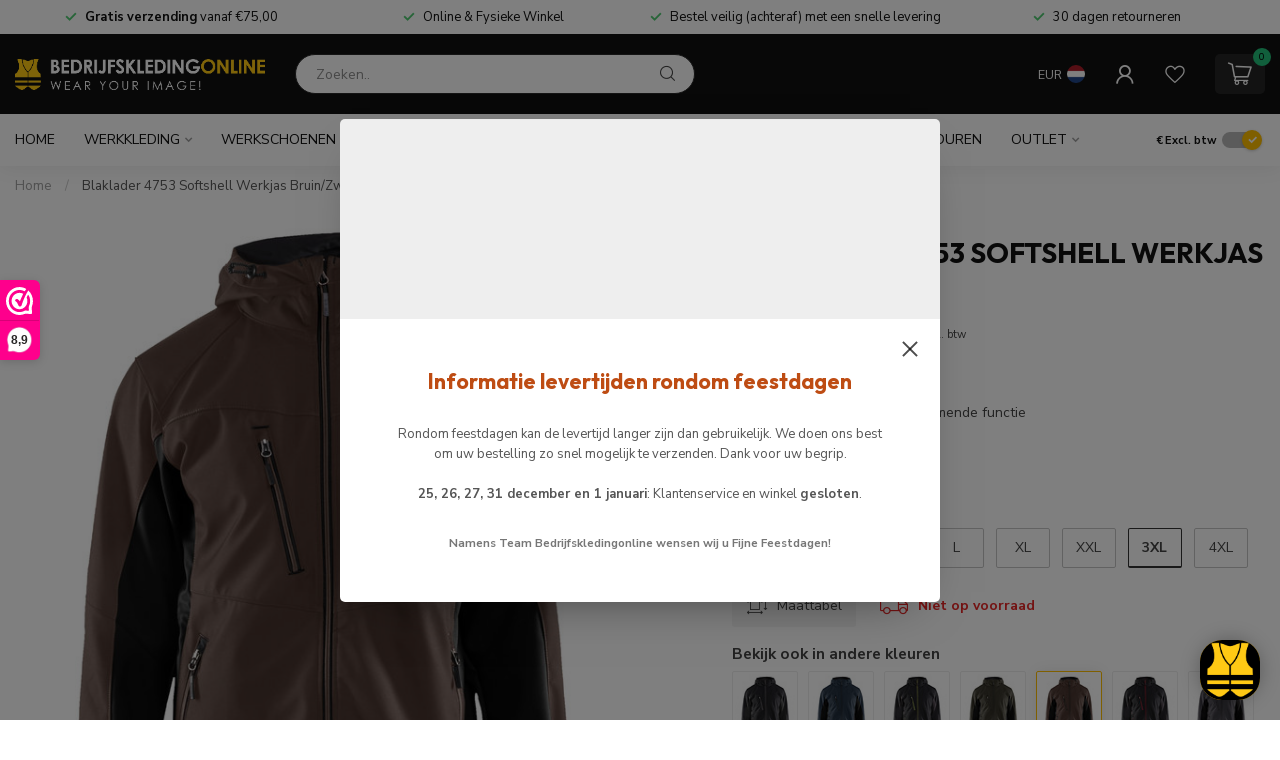

--- FILE ---
content_type: text/html;charset=utf-8
request_url: https://www.bedrijfskledingonline.nl/blaklader-4753-softshell-werkjas-bruin-zwart.html
body_size: 41209
content:
<!DOCTYPE html>
<html lang="nl">
  <head>
<link rel="preconnect" href="https://cdn.webshopapp.com">
<link rel="preconnect" href="https://fonts.googleapis.com">
<link rel="preconnect" href="https://fonts.gstatic.com" crossorigin>
<!--

    Theme Proxima | v1.0.0.1903202301_1_307444
    Theme designed and created by Dyvelopment - We are true e-commerce heroes!

    For custom Lightspeed eCom development or design contact us at www.dyvelopment.com

      _____                  _                                  _   
     |  __ \                | |                                | |  
     | |  | |_   ___   _____| | ___  _ __  _ __ ___   ___ _ __ | |_ 
     | |  | | | | \ \ / / _ \ |/ _ \| '_ \| '_ ` _ \ / _ \ '_ \| __|
     | |__| | |_| |\ V /  __/ | (_) | |_) | | | | | |  __/ | | | |_ 
     |_____/ \__, | \_/ \___|_|\___/| .__/|_| |_| |_|\___|_| |_|\__|
              __/ |                 | |                             
             |___/                  |_|                             
-->


<meta charset="utf-8"/>
<!-- [START] 'blocks/head.rain' -->
<!--

  (c) 2008-2025 Lightspeed Netherlands B.V.
  http://www.lightspeedhq.com
  Generated: 22-12-2025 @ 03:54:41

-->
<link rel="canonical" href="https://www.bedrijfskledingonline.nl/blaklader-4753-softshell-werkjas-bruin-zwart.html"/>
<link rel="alternate" href="https://www.bedrijfskledingonline.nl/index.rss" type="application/rss+xml" title="Nieuwe producten"/>
<meta name="robots" content="noodp,noydir"/>
<meta name="google-site-verification" content="SkfMifLNvHeKPJ1D2zyWd06QSPq8J7DgLjWo60f0bEQ"/>
<meta property="og:url" content="https://www.bedrijfskledingonline.nl/blaklader-4753-softshell-werkjas-bruin-zwart.html?source=facebook"/>
<meta property="og:site_name" content="Bedrijfskledingonline.nl"/>
<meta property="og:title" content="Blaklader 4753 Softshell Werkjas Bruin/Zwart"/>
<meta property="og:description" content="Blaklader 4753 softshell werkjas bruin/zwart: Duurzaam, waterafstotend en ademend. Ideaal voor werken in alle omstandigheden. Bestel nu online!"/>
<meta property="og:image" content="https://cdn.webshopapp.com/shops/307444/files/373357614/blaklader-blaklader-4753-softshell-werkjas-bruin-z.jpg"/>
<script src="https://www.powr.io/powr.js?external-type=lightspeed"></script>
<script>
(function(w,d,s,l,i){w[l]=w[l]||[];w[l].push({'gtm.start':
new Date().getTime(),event:'gtm.js'});var f=d.getElementsByTagName(s)[0],
j=d.createElement(s),dl=l!='dataLayer'?'&l='+l:'';j.async=true;j.src=
'https://www.googletagmanager.com/gtm.js?id='+i+dl;f.parentNode.insertBefore(j,f);
})(window,document,'script','dataLayer','GTM-NZFSLZ4');
</script>
<script>
/* DyApps Theme Addons config */
if( !window.dyapps ){ window.dyapps = {}; }
window.dyapps.addons = {
 "enabled": true,
 "created_at": "29-03-2024 09:10:52",
 "settings": {
    "matrix_separator": ",",
    "filterGroupSwatches": [],
    "swatchesForCustomFields": [],
    "plan": {
     "can_variant_group": true,
     "can_stockify": true,
     "can_vat_switcher": true,
     "can_age_popup": false,
     "can_custom_qty": false,
     "can_data01_colors": false
    },
    "advancedVariants": {
     "enabled": true,
     "price_in_dropdown": true,
     "stockify_in_dropdown": true,
     "disable_out_of_stock": false,
     "grid_swatches_container_selector": ".dy-collection-grid-swatch-holder",
     "grid_swatches_position": "left",
     "grid_swatches_max_colors": 4,
     "grid_swatches_enabled": true,
     "variant_status_icon": false,
     "display_type": "blocks",
     "product_swatches_size": "default",
     "live_pricing": true
    },
    "age_popup": {
     "enabled": false,
     "logo_url": "",
     "image_footer_url": "",
     "text": {
                 
        "nl": {
         "content": "<h3>Bevestig je leeftijd<\/h3><p>Je moet 18 jaar of ouder zijn om deze website te bezoeken.<\/p>",
         "content_no": "<h3>Sorry!<\/h3><p>Je kunt deze website helaas niet bezoeken.<\/p>",
         "button_yes": "Ik ben 18 jaar of ouder",
         "button_no": "Ik ben jonger dan 18",
        }        }
    },
    "stockify": {
     "enabled": false,
     "stock_trigger_type": "outofstock",
     "optin_policy": false,
     "api": "https://my.dyapps.io/api/public/62fe30866c/stockify/subscribe",
     "text": {
                 
        "nl": {
         "email_placeholder": "Jouw e-mailadres",
         "button_trigger": "Geef me een seintje bij voorraad",
         "button_submit": "Houd me op de hoogte!",
         "title": "Laat je e-mailadres achter",
         "desc": "Helaas is dit product momenteel uitverkocht. Laat je e-mailadres achter en we sturen je een e-mail wanneer het product weer beschikbaar is.",
         "bottom_text": "We gebruiken je gegevens alleen voor deze email. Meer info in onze <a href=\"\/service\/privacy-policy\/\" target=\"_blank\">privacy policy<\/a>."
        }        }
    },
    "categoryBanners": {
     "enabled": true,
     "mobile_breakpoint": "576px",
     "category_banner": [],
     "banners": {
             }
    }
 },
 "swatches": {
 "default": {"is_default": true, "type": "multi", "values": {"background-size": "10px 10px", "background-position": "0 0, 0 5px, 5px -5px, -5px 0px", "background-image": "linear-gradient(45deg, rgba(100,100,100,0.3) 25%, transparent 25%),  linear-gradient(-45deg, rgba(100,100,100,0.3) 25%, transparent 25%),  linear-gradient(45deg, transparent 75%, rgba(100,100,100,0.3) 75%),  linear-gradient(-45deg, transparent 75%, rgba(100,100,100,0.3) 75%)"}} ,   }
};
</script>
<script>
.
</script>
<!--[if lt IE 9]>
<script src="https://cdn.webshopapp.com/assets/html5shiv.js?2025-02-20"></script>
<![endif]-->
<!-- [END] 'blocks/head.rain' -->

<title>Blaklader 4753 Softshell Werkjas Bruin/Zwart - Bedrijfskledingonline.nl</title>

<meta name="dyapps-addons-enabled" content="true">
<meta name="dyapps-addons-version" content="2022081001">
<meta name="dyapps-theme-name" content="Proxima">
<meta name="dyapps-theme-editor" content="true">

<meta name="description" content="Blaklader 4753 softshell werkjas bruin/zwart: Duurzaam, waterafstotend en ademend. Ideaal voor werken in alle omstandigheden. Bestel nu online!" />
<meta name="keywords" content="Blaklader, Blaklader, 4753, Softshell, Werkjas, Bruin/Zwart, werkkleding, werkbroeken, werkschoenen, werklaarzen, beschermende kleding, PBM, werkjassen, werktruien, Dassy, Snickers, Blaklader, Sixton" />

<meta http-equiv="X-UA-Compatible" content="IE=edge">
<meta name="viewport" content="width=device-width, initial-scale=1">

<link rel="shortcut icon" href="https://cdn.webshopapp.com/shops/307444/themes/183463/assets/favicon.ico?20251212205255" type="image/x-icon" />
<link rel="preload" as="image" href="https://cdn.webshopapp.com/shops/307444/themes/183463/v/2761167/assets/logo.png?20251128105855">


	<link rel="preload" as="image" href="https://cdn.webshopapp.com/shops/307444/files/373357614/650x750x2/blaklader-4753-softshell-werkjas-bruin-zwart.jpg">

<script src="https://cdn.webshopapp.com/shops/307444/themes/183463/assets/jquery-1-12-4-min.js?20251219124507" defer></script>
<script>if(navigator.userAgent.indexOf("MSIE ") > -1 || navigator.userAgent.indexOf("Trident/") > -1) { document.write('<script src="https://cdn.webshopapp.com/shops/307444/themes/183463/assets/intersection-observer-polyfill.js?20251219124507">\x3C/script>') }</script>

<style>/*!
 * Bootstrap Reboot v4.6.1 (https://getbootstrap.com/)
 * Copyright 2011-2021 The Bootstrap Authors
 * Copyright 2011-2021 Twitter, Inc.
 * Licensed under MIT (https://github.com/twbs/bootstrap/blob/main/LICENSE)
 * Forked from Normalize.css, licensed MIT (https://github.com/necolas/normalize.css/blob/master/LICENSE.md)
 */*,*::before,*::after{box-sizing:border-box}html{font-family:sans-serif;line-height:1.15;-webkit-text-size-adjust:100%;-webkit-tap-highlight-color:rgba(0,0,0,0)}article,aside,figcaption,figure,footer,header,hgroup,main,nav,section{display:block}body{margin:0;font-family:-apple-system,BlinkMacSystemFont,"Segoe UI",Roboto,"Helvetica Neue",Arial,"Noto Sans","Liberation Sans",sans-serif,"Apple Color Emoji","Segoe UI Emoji","Segoe UI Symbol","Noto Color Emoji";font-size:1rem;font-weight:400;line-height:1.42857143;color:#212529;text-align:left;background-color:#fff}[tabindex="-1"]:focus:not(:focus-visible){outline:0 !important}hr{box-sizing:content-box;height:0;overflow:visible}h1,h2,h3,h4,h5,h6{margin-top:0;margin-bottom:.5rem}p{margin-top:0;margin-bottom:1rem}abbr[title],abbr[data-original-title]{text-decoration:underline;text-decoration:underline dotted;cursor:help;border-bottom:0;text-decoration-skip-ink:none}address{margin-bottom:1rem;font-style:normal;line-height:inherit}ol,ul,dl{margin-top:0;margin-bottom:1rem}ol ol,ul ul,ol ul,ul ol{margin-bottom:0}dt{font-weight:700}dd{margin-bottom:.5rem;margin-left:0}blockquote{margin:0 0 1rem}b,strong{font-weight:bolder}small{font-size:80%}sub,sup{position:relative;font-size:75%;line-height:0;vertical-align:baseline}sub{bottom:-0.25em}sup{top:-0.5em}a{color:#007bff;text-decoration:none;background-color:transparent}a:hover{color:#0056b3;text-decoration:underline}a:not([href]):not([class]){color:inherit;text-decoration:none}a:not([href]):not([class]):hover{color:inherit;text-decoration:none}pre,code,kbd,samp{font-family:SFMono-Regular,Menlo,Monaco,Consolas,"Liberation Mono","Courier New",monospace;font-size:1em}pre{margin-top:0;margin-bottom:1rem;overflow:auto;-ms-overflow-style:scrollbar}figure{margin:0 0 1rem}img{vertical-align:middle;border-style:none}svg{overflow:hidden;vertical-align:middle}table{border-collapse:collapse}caption{padding-top:.75rem;padding-bottom:.75rem;color:#6c757d;text-align:left;caption-side:bottom}th{text-align:inherit;text-align:-webkit-match-parent}label{display:inline-block;margin-bottom:.5rem}button{border-radius:0}button:focus:not(:focus-visible){outline:0}input,button,select,optgroup,textarea{margin:0;font-family:inherit;font-size:inherit;line-height:inherit}button,input{overflow:visible}button,select{text-transform:none}[role=button]{cursor:pointer}select{word-wrap:normal}button,[type=button],[type=reset],[type=submit]{-webkit-appearance:button}button:not(:disabled),[type=button]:not(:disabled),[type=reset]:not(:disabled),[type=submit]:not(:disabled){cursor:pointer}button::-moz-focus-inner,[type=button]::-moz-focus-inner,[type=reset]::-moz-focus-inner,[type=submit]::-moz-focus-inner{padding:0;border-style:none}input[type=radio],input[type=checkbox]{box-sizing:border-box;padding:0}textarea{overflow:auto;resize:vertical}fieldset{min-width:0;padding:0;margin:0;border:0}legend{display:block;width:100%;max-width:100%;padding:0;margin-bottom:.5rem;font-size:1.5rem;line-height:inherit;color:inherit;white-space:normal}progress{vertical-align:baseline}[type=number]::-webkit-inner-spin-button,[type=number]::-webkit-outer-spin-button{height:auto}[type=search]{outline-offset:-2px;-webkit-appearance:none}[type=search]::-webkit-search-decoration{-webkit-appearance:none}::-webkit-file-upload-button{font:inherit;-webkit-appearance:button}output{display:inline-block}summary{display:list-item;cursor:pointer}template{display:none}[hidden]{display:none !important}/*!
 * Bootstrap Grid v4.6.1 (https://getbootstrap.com/)
 * Copyright 2011-2021 The Bootstrap Authors
 * Copyright 2011-2021 Twitter, Inc.
 * Licensed under MIT (https://github.com/twbs/bootstrap/blob/main/LICENSE)
 */html{box-sizing:border-box;-ms-overflow-style:scrollbar}*,*::before,*::after{box-sizing:inherit}.container,.container-fluid,.container-xl,.container-lg,.container-md,.container-sm{width:100%;padding-right:15px;padding-left:15px;margin-right:auto;margin-left:auto}@media(min-width: 576px){.container-sm,.container{max-width:540px}}@media(min-width: 768px){.container-md,.container-sm,.container{max-width:720px}}@media(min-width: 992px){.container-lg,.container-md,.container-sm,.container{max-width:960px}}@media(min-width: 1200px){.container-xl,.container-lg,.container-md,.container-sm,.container{max-width:1140px}}.row{display:flex;flex-wrap:wrap;margin-right:-15px;margin-left:-15px}.no-gutters{margin-right:0;margin-left:0}.no-gutters>.col,.no-gutters>[class*=col-]{padding-right:0;padding-left:0}.col-xl,.col-xl-auto,.col-xl-12,.col-xl-11,.col-xl-10,.col-xl-9,.col-xl-8,.col-xl-7,.col-xl-6,.col-xl-5,.col-xl-4,.col-xl-3,.col-xl-2,.col-xl-1,.col-lg,.col-lg-auto,.col-lg-12,.col-lg-11,.col-lg-10,.col-lg-9,.col-lg-8,.col-lg-7,.col-lg-6,.col-lg-5,.col-lg-4,.col-lg-3,.col-lg-2,.col-lg-1,.col-md,.col-md-auto,.col-md-12,.col-md-11,.col-md-10,.col-md-9,.col-md-8,.col-md-7,.col-md-6,.col-md-5,.col-md-4,.col-md-3,.col-md-2,.col-md-1,.col-sm,.col-sm-auto,.col-sm-12,.col-sm-11,.col-sm-10,.col-sm-9,.col-sm-8,.col-sm-7,.col-sm-6,.col-sm-5,.col-sm-4,.col-sm-3,.col-sm-2,.col-sm-1,.col,.col-auto,.col-12,.col-11,.col-10,.col-9,.col-8,.col-7,.col-6,.col-5,.col-4,.col-3,.col-2,.col-1{position:relative;width:100%;padding-right:15px;padding-left:15px}.col{flex-basis:0;flex-grow:1;max-width:100%}.row-cols-1>*{flex:0 0 100%;max-width:100%}.row-cols-2>*{flex:0 0 50%;max-width:50%}.row-cols-3>*{flex:0 0 33.3333333333%;max-width:33.3333333333%}.row-cols-4>*{flex:0 0 25%;max-width:25%}.row-cols-5>*{flex:0 0 20%;max-width:20%}.row-cols-6>*{flex:0 0 16.6666666667%;max-width:16.6666666667%}.col-auto{flex:0 0 auto;width:auto;max-width:100%}.col-1{flex:0 0 8.33333333%;max-width:8.33333333%}.col-2{flex:0 0 16.66666667%;max-width:16.66666667%}.col-3{flex:0 0 25%;max-width:25%}.col-4{flex:0 0 33.33333333%;max-width:33.33333333%}.col-5{flex:0 0 41.66666667%;max-width:41.66666667%}.col-6{flex:0 0 50%;max-width:50%}.col-7{flex:0 0 58.33333333%;max-width:58.33333333%}.col-8{flex:0 0 66.66666667%;max-width:66.66666667%}.col-9{flex:0 0 75%;max-width:75%}.col-10{flex:0 0 83.33333333%;max-width:83.33333333%}.col-11{flex:0 0 91.66666667%;max-width:91.66666667%}.col-12{flex:0 0 100%;max-width:100%}.order-first{order:-1}.order-last{order:13}.order-0{order:0}.order-1{order:1}.order-2{order:2}.order-3{order:3}.order-4{order:4}.order-5{order:5}.order-6{order:6}.order-7{order:7}.order-8{order:8}.order-9{order:9}.order-10{order:10}.order-11{order:11}.order-12{order:12}.offset-1{margin-left:8.33333333%}.offset-2{margin-left:16.66666667%}.offset-3{margin-left:25%}.offset-4{margin-left:33.33333333%}.offset-5{margin-left:41.66666667%}.offset-6{margin-left:50%}.offset-7{margin-left:58.33333333%}.offset-8{margin-left:66.66666667%}.offset-9{margin-left:75%}.offset-10{margin-left:83.33333333%}.offset-11{margin-left:91.66666667%}@media(min-width: 576px){.col-sm{flex-basis:0;flex-grow:1;max-width:100%}.row-cols-sm-1>*{flex:0 0 100%;max-width:100%}.row-cols-sm-2>*{flex:0 0 50%;max-width:50%}.row-cols-sm-3>*{flex:0 0 33.3333333333%;max-width:33.3333333333%}.row-cols-sm-4>*{flex:0 0 25%;max-width:25%}.row-cols-sm-5>*{flex:0 0 20%;max-width:20%}.row-cols-sm-6>*{flex:0 0 16.6666666667%;max-width:16.6666666667%}.col-sm-auto{flex:0 0 auto;width:auto;max-width:100%}.col-sm-1{flex:0 0 8.33333333%;max-width:8.33333333%}.col-sm-2{flex:0 0 16.66666667%;max-width:16.66666667%}.col-sm-3{flex:0 0 25%;max-width:25%}.col-sm-4{flex:0 0 33.33333333%;max-width:33.33333333%}.col-sm-5{flex:0 0 41.66666667%;max-width:41.66666667%}.col-sm-6{flex:0 0 50%;max-width:50%}.col-sm-7{flex:0 0 58.33333333%;max-width:58.33333333%}.col-sm-8{flex:0 0 66.66666667%;max-width:66.66666667%}.col-sm-9{flex:0 0 75%;max-width:75%}.col-sm-10{flex:0 0 83.33333333%;max-width:83.33333333%}.col-sm-11{flex:0 0 91.66666667%;max-width:91.66666667%}.col-sm-12{flex:0 0 100%;max-width:100%}.order-sm-first{order:-1}.order-sm-last{order:13}.order-sm-0{order:0}.order-sm-1{order:1}.order-sm-2{order:2}.order-sm-3{order:3}.order-sm-4{order:4}.order-sm-5{order:5}.order-sm-6{order:6}.order-sm-7{order:7}.order-sm-8{order:8}.order-sm-9{order:9}.order-sm-10{order:10}.order-sm-11{order:11}.order-sm-12{order:12}.offset-sm-0{margin-left:0}.offset-sm-1{margin-left:8.33333333%}.offset-sm-2{margin-left:16.66666667%}.offset-sm-3{margin-left:25%}.offset-sm-4{margin-left:33.33333333%}.offset-sm-5{margin-left:41.66666667%}.offset-sm-6{margin-left:50%}.offset-sm-7{margin-left:58.33333333%}.offset-sm-8{margin-left:66.66666667%}.offset-sm-9{margin-left:75%}.offset-sm-10{margin-left:83.33333333%}.offset-sm-11{margin-left:91.66666667%}}@media(min-width: 768px){.col-md{flex-basis:0;flex-grow:1;max-width:100%}.row-cols-md-1>*{flex:0 0 100%;max-width:100%}.row-cols-md-2>*{flex:0 0 50%;max-width:50%}.row-cols-md-3>*{flex:0 0 33.3333333333%;max-width:33.3333333333%}.row-cols-md-4>*{flex:0 0 25%;max-width:25%}.row-cols-md-5>*{flex:0 0 20%;max-width:20%}.row-cols-md-6>*{flex:0 0 16.6666666667%;max-width:16.6666666667%}.col-md-auto{flex:0 0 auto;width:auto;max-width:100%}.col-md-1{flex:0 0 8.33333333%;max-width:8.33333333%}.col-md-2{flex:0 0 16.66666667%;max-width:16.66666667%}.col-md-3{flex:0 0 25%;max-width:25%}.col-md-4{flex:0 0 33.33333333%;max-width:33.33333333%}.col-md-5{flex:0 0 41.66666667%;max-width:41.66666667%}.col-md-6{flex:0 0 50%;max-width:50%}.col-md-7{flex:0 0 58.33333333%;max-width:58.33333333%}.col-md-8{flex:0 0 66.66666667%;max-width:66.66666667%}.col-md-9{flex:0 0 75%;max-width:75%}.col-md-10{flex:0 0 83.33333333%;max-width:83.33333333%}.col-md-11{flex:0 0 91.66666667%;max-width:91.66666667%}.col-md-12{flex:0 0 100%;max-width:100%}.order-md-first{order:-1}.order-md-last{order:13}.order-md-0{order:0}.order-md-1{order:1}.order-md-2{order:2}.order-md-3{order:3}.order-md-4{order:4}.order-md-5{order:5}.order-md-6{order:6}.order-md-7{order:7}.order-md-8{order:8}.order-md-9{order:9}.order-md-10{order:10}.order-md-11{order:11}.order-md-12{order:12}.offset-md-0{margin-left:0}.offset-md-1{margin-left:8.33333333%}.offset-md-2{margin-left:16.66666667%}.offset-md-3{margin-left:25%}.offset-md-4{margin-left:33.33333333%}.offset-md-5{margin-left:41.66666667%}.offset-md-6{margin-left:50%}.offset-md-7{margin-left:58.33333333%}.offset-md-8{margin-left:66.66666667%}.offset-md-9{margin-left:75%}.offset-md-10{margin-left:83.33333333%}.offset-md-11{margin-left:91.66666667%}}@media(min-width: 992px){.col-lg{flex-basis:0;flex-grow:1;max-width:100%}.row-cols-lg-1>*{flex:0 0 100%;max-width:100%}.row-cols-lg-2>*{flex:0 0 50%;max-width:50%}.row-cols-lg-3>*{flex:0 0 33.3333333333%;max-width:33.3333333333%}.row-cols-lg-4>*{flex:0 0 25%;max-width:25%}.row-cols-lg-5>*{flex:0 0 20%;max-width:20%}.row-cols-lg-6>*{flex:0 0 16.6666666667%;max-width:16.6666666667%}.col-lg-auto{flex:0 0 auto;width:auto;max-width:100%}.col-lg-1{flex:0 0 8.33333333%;max-width:8.33333333%}.col-lg-2{flex:0 0 16.66666667%;max-width:16.66666667%}.col-lg-3{flex:0 0 25%;max-width:25%}.col-lg-4{flex:0 0 33.33333333%;max-width:33.33333333%}.col-lg-5{flex:0 0 41.66666667%;max-width:41.66666667%}.col-lg-6{flex:0 0 50%;max-width:50%}.col-lg-7{flex:0 0 58.33333333%;max-width:58.33333333%}.col-lg-8{flex:0 0 66.66666667%;max-width:66.66666667%}.col-lg-9{flex:0 0 75%;max-width:75%}.col-lg-10{flex:0 0 83.33333333%;max-width:83.33333333%}.col-lg-11{flex:0 0 91.66666667%;max-width:91.66666667%}.col-lg-12{flex:0 0 100%;max-width:100%}.order-lg-first{order:-1}.order-lg-last{order:13}.order-lg-0{order:0}.order-lg-1{order:1}.order-lg-2{order:2}.order-lg-3{order:3}.order-lg-4{order:4}.order-lg-5{order:5}.order-lg-6{order:6}.order-lg-7{order:7}.order-lg-8{order:8}.order-lg-9{order:9}.order-lg-10{order:10}.order-lg-11{order:11}.order-lg-12{order:12}.offset-lg-0{margin-left:0}.offset-lg-1{margin-left:8.33333333%}.offset-lg-2{margin-left:16.66666667%}.offset-lg-3{margin-left:25%}.offset-lg-4{margin-left:33.33333333%}.offset-lg-5{margin-left:41.66666667%}.offset-lg-6{margin-left:50%}.offset-lg-7{margin-left:58.33333333%}.offset-lg-8{margin-left:66.66666667%}.offset-lg-9{margin-left:75%}.offset-lg-10{margin-left:83.33333333%}.offset-lg-11{margin-left:91.66666667%}}@media(min-width: 1200px){.col-xl{flex-basis:0;flex-grow:1;max-width:100%}.row-cols-xl-1>*{flex:0 0 100%;max-width:100%}.row-cols-xl-2>*{flex:0 0 50%;max-width:50%}.row-cols-xl-3>*{flex:0 0 33.3333333333%;max-width:33.3333333333%}.row-cols-xl-4>*{flex:0 0 25%;max-width:25%}.row-cols-xl-5>*{flex:0 0 20%;max-width:20%}.row-cols-xl-6>*{flex:0 0 16.6666666667%;max-width:16.6666666667%}.col-xl-auto{flex:0 0 auto;width:auto;max-width:100%}.col-xl-1{flex:0 0 8.33333333%;max-width:8.33333333%}.col-xl-2{flex:0 0 16.66666667%;max-width:16.66666667%}.col-xl-3{flex:0 0 25%;max-width:25%}.col-xl-4{flex:0 0 33.33333333%;max-width:33.33333333%}.col-xl-5{flex:0 0 41.66666667%;max-width:41.66666667%}.col-xl-6{flex:0 0 50%;max-width:50%}.col-xl-7{flex:0 0 58.33333333%;max-width:58.33333333%}.col-xl-8{flex:0 0 66.66666667%;max-width:66.66666667%}.col-xl-9{flex:0 0 75%;max-width:75%}.col-xl-10{flex:0 0 83.33333333%;max-width:83.33333333%}.col-xl-11{flex:0 0 91.66666667%;max-width:91.66666667%}.col-xl-12{flex:0 0 100%;max-width:100%}.order-xl-first{order:-1}.order-xl-last{order:13}.order-xl-0{order:0}.order-xl-1{order:1}.order-xl-2{order:2}.order-xl-3{order:3}.order-xl-4{order:4}.order-xl-5{order:5}.order-xl-6{order:6}.order-xl-7{order:7}.order-xl-8{order:8}.order-xl-9{order:9}.order-xl-10{order:10}.order-xl-11{order:11}.order-xl-12{order:12}.offset-xl-0{margin-left:0}.offset-xl-1{margin-left:8.33333333%}.offset-xl-2{margin-left:16.66666667%}.offset-xl-3{margin-left:25%}.offset-xl-4{margin-left:33.33333333%}.offset-xl-5{margin-left:41.66666667%}.offset-xl-6{margin-left:50%}.offset-xl-7{margin-left:58.33333333%}.offset-xl-8{margin-left:66.66666667%}.offset-xl-9{margin-left:75%}.offset-xl-10{margin-left:83.33333333%}.offset-xl-11{margin-left:91.66666667%}}.d-none{display:none !important}.d-inline{display:inline !important}.d-inline-block{display:inline-block !important}.d-block{display:block !important}.d-table{display:table !important}.d-table-row{display:table-row !important}.d-table-cell{display:table-cell !important}.d-flex{display:flex !important}.d-inline-flex{display:inline-flex !important}@media(min-width: 576px){.d-sm-none{display:none !important}.d-sm-inline{display:inline !important}.d-sm-inline-block{display:inline-block !important}.d-sm-block{display:block !important}.d-sm-table{display:table !important}.d-sm-table-row{display:table-row !important}.d-sm-table-cell{display:table-cell !important}.d-sm-flex{display:flex !important}.d-sm-inline-flex{display:inline-flex !important}}@media(min-width: 768px){.d-md-none{display:none !important}.d-md-inline{display:inline !important}.d-md-inline-block{display:inline-block !important}.d-md-block{display:block !important}.d-md-table{display:table !important}.d-md-table-row{display:table-row !important}.d-md-table-cell{display:table-cell !important}.d-md-flex{display:flex !important}.d-md-inline-flex{display:inline-flex !important}}@media(min-width: 992px){.d-lg-none{display:none !important}.d-lg-inline{display:inline !important}.d-lg-inline-block{display:inline-block !important}.d-lg-block{display:block !important}.d-lg-table{display:table !important}.d-lg-table-row{display:table-row !important}.d-lg-table-cell{display:table-cell !important}.d-lg-flex{display:flex !important}.d-lg-inline-flex{display:inline-flex !important}}@media(min-width: 1200px){.d-xl-none{display:none !important}.d-xl-inline{display:inline !important}.d-xl-inline-block{display:inline-block !important}.d-xl-block{display:block !important}.d-xl-table{display:table !important}.d-xl-table-row{display:table-row !important}.d-xl-table-cell{display:table-cell !important}.d-xl-flex{display:flex !important}.d-xl-inline-flex{display:inline-flex !important}}@media print{.d-print-none{display:none !important}.d-print-inline{display:inline !important}.d-print-inline-block{display:inline-block !important}.d-print-block{display:block !important}.d-print-table{display:table !important}.d-print-table-row{display:table-row !important}.d-print-table-cell{display:table-cell !important}.d-print-flex{display:flex !important}.d-print-inline-flex{display:inline-flex !important}}.flex-row{flex-direction:row !important}.flex-column{flex-direction:column !important}.flex-row-reverse{flex-direction:row-reverse !important}.flex-column-reverse{flex-direction:column-reverse !important}.flex-wrap{flex-wrap:wrap !important}.flex-nowrap{flex-wrap:nowrap !important}.flex-wrap-reverse{flex-wrap:wrap-reverse !important}.flex-fill{flex:1 1 auto !important}.flex-grow-0{flex-grow:0 !important}.flex-grow-1{flex-grow:1 !important}.flex-shrink-0{flex-shrink:0 !important}.flex-shrink-1{flex-shrink:1 !important}.justify-content-start{justify-content:flex-start !important}.justify-content-end{justify-content:flex-end !important}.justify-content-center{justify-content:center !important}.justify-content-between{justify-content:space-between !important}.justify-content-around{justify-content:space-around !important}.align-items-start{align-items:flex-start !important}.align-items-end{align-items:flex-end !important}.align-items-center{align-items:center !important}.align-items-baseline{align-items:baseline !important}.align-items-stretch{align-items:stretch !important}.align-content-start{align-content:flex-start !important}.align-content-end{align-content:flex-end !important}.align-content-center{align-content:center !important}.align-content-between{align-content:space-between !important}.align-content-around{align-content:space-around !important}.align-content-stretch{align-content:stretch !important}.align-self-auto{align-self:auto !important}.align-self-start{align-self:flex-start !important}.align-self-end{align-self:flex-end !important}.align-self-center{align-self:center !important}.align-self-baseline{align-self:baseline !important}.align-self-stretch{align-self:stretch !important}@media(min-width: 576px){.flex-sm-row{flex-direction:row !important}.flex-sm-column{flex-direction:column !important}.flex-sm-row-reverse{flex-direction:row-reverse !important}.flex-sm-column-reverse{flex-direction:column-reverse !important}.flex-sm-wrap{flex-wrap:wrap !important}.flex-sm-nowrap{flex-wrap:nowrap !important}.flex-sm-wrap-reverse{flex-wrap:wrap-reverse !important}.flex-sm-fill{flex:1 1 auto !important}.flex-sm-grow-0{flex-grow:0 !important}.flex-sm-grow-1{flex-grow:1 !important}.flex-sm-shrink-0{flex-shrink:0 !important}.flex-sm-shrink-1{flex-shrink:1 !important}.justify-content-sm-start{justify-content:flex-start !important}.justify-content-sm-end{justify-content:flex-end !important}.justify-content-sm-center{justify-content:center !important}.justify-content-sm-between{justify-content:space-between !important}.justify-content-sm-around{justify-content:space-around !important}.align-items-sm-start{align-items:flex-start !important}.align-items-sm-end{align-items:flex-end !important}.align-items-sm-center{align-items:center !important}.align-items-sm-baseline{align-items:baseline !important}.align-items-sm-stretch{align-items:stretch !important}.align-content-sm-start{align-content:flex-start !important}.align-content-sm-end{align-content:flex-end !important}.align-content-sm-center{align-content:center !important}.align-content-sm-between{align-content:space-between !important}.align-content-sm-around{align-content:space-around !important}.align-content-sm-stretch{align-content:stretch !important}.align-self-sm-auto{align-self:auto !important}.align-self-sm-start{align-self:flex-start !important}.align-self-sm-end{align-self:flex-end !important}.align-self-sm-center{align-self:center !important}.align-self-sm-baseline{align-self:baseline !important}.align-self-sm-stretch{align-self:stretch !important}}@media(min-width: 768px){.flex-md-row{flex-direction:row !important}.flex-md-column{flex-direction:column !important}.flex-md-row-reverse{flex-direction:row-reverse !important}.flex-md-column-reverse{flex-direction:column-reverse !important}.flex-md-wrap{flex-wrap:wrap !important}.flex-md-nowrap{flex-wrap:nowrap !important}.flex-md-wrap-reverse{flex-wrap:wrap-reverse !important}.flex-md-fill{flex:1 1 auto !important}.flex-md-grow-0{flex-grow:0 !important}.flex-md-grow-1{flex-grow:1 !important}.flex-md-shrink-0{flex-shrink:0 !important}.flex-md-shrink-1{flex-shrink:1 !important}.justify-content-md-start{justify-content:flex-start !important}.justify-content-md-end{justify-content:flex-end !important}.justify-content-md-center{justify-content:center !important}.justify-content-md-between{justify-content:space-between !important}.justify-content-md-around{justify-content:space-around !important}.align-items-md-start{align-items:flex-start !important}.align-items-md-end{align-items:flex-end !important}.align-items-md-center{align-items:center !important}.align-items-md-baseline{align-items:baseline !important}.align-items-md-stretch{align-items:stretch !important}.align-content-md-start{align-content:flex-start !important}.align-content-md-end{align-content:flex-end !important}.align-content-md-center{align-content:center !important}.align-content-md-between{align-content:space-between !important}.align-content-md-around{align-content:space-around !important}.align-content-md-stretch{align-content:stretch !important}.align-self-md-auto{align-self:auto !important}.align-self-md-start{align-self:flex-start !important}.align-self-md-end{align-self:flex-end !important}.align-self-md-center{align-self:center !important}.align-self-md-baseline{align-self:baseline !important}.align-self-md-stretch{align-self:stretch !important}}@media(min-width: 992px){.flex-lg-row{flex-direction:row !important}.flex-lg-column{flex-direction:column !important}.flex-lg-row-reverse{flex-direction:row-reverse !important}.flex-lg-column-reverse{flex-direction:column-reverse !important}.flex-lg-wrap{flex-wrap:wrap !important}.flex-lg-nowrap{flex-wrap:nowrap !important}.flex-lg-wrap-reverse{flex-wrap:wrap-reverse !important}.flex-lg-fill{flex:1 1 auto !important}.flex-lg-grow-0{flex-grow:0 !important}.flex-lg-grow-1{flex-grow:1 !important}.flex-lg-shrink-0{flex-shrink:0 !important}.flex-lg-shrink-1{flex-shrink:1 !important}.justify-content-lg-start{justify-content:flex-start !important}.justify-content-lg-end{justify-content:flex-end !important}.justify-content-lg-center{justify-content:center !important}.justify-content-lg-between{justify-content:space-between !important}.justify-content-lg-around{justify-content:space-around !important}.align-items-lg-start{align-items:flex-start !important}.align-items-lg-end{align-items:flex-end !important}.align-items-lg-center{align-items:center !important}.align-items-lg-baseline{align-items:baseline !important}.align-items-lg-stretch{align-items:stretch !important}.align-content-lg-start{align-content:flex-start !important}.align-content-lg-end{align-content:flex-end !important}.align-content-lg-center{align-content:center !important}.align-content-lg-between{align-content:space-between !important}.align-content-lg-around{align-content:space-around !important}.align-content-lg-stretch{align-content:stretch !important}.align-self-lg-auto{align-self:auto !important}.align-self-lg-start{align-self:flex-start !important}.align-self-lg-end{align-self:flex-end !important}.align-self-lg-center{align-self:center !important}.align-self-lg-baseline{align-self:baseline !important}.align-self-lg-stretch{align-self:stretch !important}}@media(min-width: 1200px){.flex-xl-row{flex-direction:row !important}.flex-xl-column{flex-direction:column !important}.flex-xl-row-reverse{flex-direction:row-reverse !important}.flex-xl-column-reverse{flex-direction:column-reverse !important}.flex-xl-wrap{flex-wrap:wrap !important}.flex-xl-nowrap{flex-wrap:nowrap !important}.flex-xl-wrap-reverse{flex-wrap:wrap-reverse !important}.flex-xl-fill{flex:1 1 auto !important}.flex-xl-grow-0{flex-grow:0 !important}.flex-xl-grow-1{flex-grow:1 !important}.flex-xl-shrink-0{flex-shrink:0 !important}.flex-xl-shrink-1{flex-shrink:1 !important}.justify-content-xl-start{justify-content:flex-start !important}.justify-content-xl-end{justify-content:flex-end !important}.justify-content-xl-center{justify-content:center !important}.justify-content-xl-between{justify-content:space-between !important}.justify-content-xl-around{justify-content:space-around !important}.align-items-xl-start{align-items:flex-start !important}.align-items-xl-end{align-items:flex-end !important}.align-items-xl-center{align-items:center !important}.align-items-xl-baseline{align-items:baseline !important}.align-items-xl-stretch{align-items:stretch !important}.align-content-xl-start{align-content:flex-start !important}.align-content-xl-end{align-content:flex-end !important}.align-content-xl-center{align-content:center !important}.align-content-xl-between{align-content:space-between !important}.align-content-xl-around{align-content:space-around !important}.align-content-xl-stretch{align-content:stretch !important}.align-self-xl-auto{align-self:auto !important}.align-self-xl-start{align-self:flex-start !important}.align-self-xl-end{align-self:flex-end !important}.align-self-xl-center{align-self:center !important}.align-self-xl-baseline{align-self:baseline !important}.align-self-xl-stretch{align-self:stretch !important}}.m-0{margin:0 !important}.mt-0,.my-0{margin-top:0 !important}.mr-0,.mx-0{margin-right:0 !important}.mb-0,.my-0{margin-bottom:0 !important}.ml-0,.mx-0{margin-left:0 !important}.m-1{margin:5px !important}.mt-1,.my-1{margin-top:5px !important}.mr-1,.mx-1{margin-right:5px !important}.mb-1,.my-1{margin-bottom:5px !important}.ml-1,.mx-1{margin-left:5px !important}.m-2{margin:10px !important}.mt-2,.my-2{margin-top:10px !important}.mr-2,.mx-2{margin-right:10px !important}.mb-2,.my-2{margin-bottom:10px !important}.ml-2,.mx-2{margin-left:10px !important}.m-3{margin:15px !important}.mt-3,.my-3{margin-top:15px !important}.mr-3,.mx-3{margin-right:15px !important}.mb-3,.my-3{margin-bottom:15px !important}.ml-3,.mx-3{margin-left:15px !important}.m-4{margin:30px !important}.mt-4,.my-4{margin-top:30px !important}.mr-4,.mx-4{margin-right:30px !important}.mb-4,.my-4{margin-bottom:30px !important}.ml-4,.mx-4{margin-left:30px !important}.m-5{margin:50px !important}.mt-5,.my-5{margin-top:50px !important}.mr-5,.mx-5{margin-right:50px !important}.mb-5,.my-5{margin-bottom:50px !important}.ml-5,.mx-5{margin-left:50px !important}.m-6{margin:80px !important}.mt-6,.my-6{margin-top:80px !important}.mr-6,.mx-6{margin-right:80px !important}.mb-6,.my-6{margin-bottom:80px !important}.ml-6,.mx-6{margin-left:80px !important}.p-0{padding:0 !important}.pt-0,.py-0{padding-top:0 !important}.pr-0,.px-0{padding-right:0 !important}.pb-0,.py-0{padding-bottom:0 !important}.pl-0,.px-0{padding-left:0 !important}.p-1{padding:5px !important}.pt-1,.py-1{padding-top:5px !important}.pr-1,.px-1{padding-right:5px !important}.pb-1,.py-1{padding-bottom:5px !important}.pl-1,.px-1{padding-left:5px !important}.p-2{padding:10px !important}.pt-2,.py-2{padding-top:10px !important}.pr-2,.px-2{padding-right:10px !important}.pb-2,.py-2{padding-bottom:10px !important}.pl-2,.px-2{padding-left:10px !important}.p-3{padding:15px !important}.pt-3,.py-3{padding-top:15px !important}.pr-3,.px-3{padding-right:15px !important}.pb-3,.py-3{padding-bottom:15px !important}.pl-3,.px-3{padding-left:15px !important}.p-4{padding:30px !important}.pt-4,.py-4{padding-top:30px !important}.pr-4,.px-4{padding-right:30px !important}.pb-4,.py-4{padding-bottom:30px !important}.pl-4,.px-4{padding-left:30px !important}.p-5{padding:50px !important}.pt-5,.py-5{padding-top:50px !important}.pr-5,.px-5{padding-right:50px !important}.pb-5,.py-5{padding-bottom:50px !important}.pl-5,.px-5{padding-left:50px !important}.p-6{padding:80px !important}.pt-6,.py-6{padding-top:80px !important}.pr-6,.px-6{padding-right:80px !important}.pb-6,.py-6{padding-bottom:80px !important}.pl-6,.px-6{padding-left:80px !important}.m-n1{margin:-5px !important}.mt-n1,.my-n1{margin-top:-5px !important}.mr-n1,.mx-n1{margin-right:-5px !important}.mb-n1,.my-n1{margin-bottom:-5px !important}.ml-n1,.mx-n1{margin-left:-5px !important}.m-n2{margin:-10px !important}.mt-n2,.my-n2{margin-top:-10px !important}.mr-n2,.mx-n2{margin-right:-10px !important}.mb-n2,.my-n2{margin-bottom:-10px !important}.ml-n2,.mx-n2{margin-left:-10px !important}.m-n3{margin:-15px !important}.mt-n3,.my-n3{margin-top:-15px !important}.mr-n3,.mx-n3{margin-right:-15px !important}.mb-n3,.my-n3{margin-bottom:-15px !important}.ml-n3,.mx-n3{margin-left:-15px !important}.m-n4{margin:-30px !important}.mt-n4,.my-n4{margin-top:-30px !important}.mr-n4,.mx-n4{margin-right:-30px !important}.mb-n4,.my-n4{margin-bottom:-30px !important}.ml-n4,.mx-n4{margin-left:-30px !important}.m-n5{margin:-50px !important}.mt-n5,.my-n5{margin-top:-50px !important}.mr-n5,.mx-n5{margin-right:-50px !important}.mb-n5,.my-n5{margin-bottom:-50px !important}.ml-n5,.mx-n5{margin-left:-50px !important}.m-n6{margin:-80px !important}.mt-n6,.my-n6{margin-top:-80px !important}.mr-n6,.mx-n6{margin-right:-80px !important}.mb-n6,.my-n6{margin-bottom:-80px !important}.ml-n6,.mx-n6{margin-left:-80px !important}.m-auto{margin:auto !important}.mt-auto,.my-auto{margin-top:auto !important}.mr-auto,.mx-auto{margin-right:auto !important}.mb-auto,.my-auto{margin-bottom:auto !important}.ml-auto,.mx-auto{margin-left:auto !important}@media(min-width: 576px){.m-sm-0{margin:0 !important}.mt-sm-0,.my-sm-0{margin-top:0 !important}.mr-sm-0,.mx-sm-0{margin-right:0 !important}.mb-sm-0,.my-sm-0{margin-bottom:0 !important}.ml-sm-0,.mx-sm-0{margin-left:0 !important}.m-sm-1{margin:5px !important}.mt-sm-1,.my-sm-1{margin-top:5px !important}.mr-sm-1,.mx-sm-1{margin-right:5px !important}.mb-sm-1,.my-sm-1{margin-bottom:5px !important}.ml-sm-1,.mx-sm-1{margin-left:5px !important}.m-sm-2{margin:10px !important}.mt-sm-2,.my-sm-2{margin-top:10px !important}.mr-sm-2,.mx-sm-2{margin-right:10px !important}.mb-sm-2,.my-sm-2{margin-bottom:10px !important}.ml-sm-2,.mx-sm-2{margin-left:10px !important}.m-sm-3{margin:15px !important}.mt-sm-3,.my-sm-3{margin-top:15px !important}.mr-sm-3,.mx-sm-3{margin-right:15px !important}.mb-sm-3,.my-sm-3{margin-bottom:15px !important}.ml-sm-3,.mx-sm-3{margin-left:15px !important}.m-sm-4{margin:30px !important}.mt-sm-4,.my-sm-4{margin-top:30px !important}.mr-sm-4,.mx-sm-4{margin-right:30px !important}.mb-sm-4,.my-sm-4{margin-bottom:30px !important}.ml-sm-4,.mx-sm-4{margin-left:30px !important}.m-sm-5{margin:50px !important}.mt-sm-5,.my-sm-5{margin-top:50px !important}.mr-sm-5,.mx-sm-5{margin-right:50px !important}.mb-sm-5,.my-sm-5{margin-bottom:50px !important}.ml-sm-5,.mx-sm-5{margin-left:50px !important}.m-sm-6{margin:80px !important}.mt-sm-6,.my-sm-6{margin-top:80px !important}.mr-sm-6,.mx-sm-6{margin-right:80px !important}.mb-sm-6,.my-sm-6{margin-bottom:80px !important}.ml-sm-6,.mx-sm-6{margin-left:80px !important}.p-sm-0{padding:0 !important}.pt-sm-0,.py-sm-0{padding-top:0 !important}.pr-sm-0,.px-sm-0{padding-right:0 !important}.pb-sm-0,.py-sm-0{padding-bottom:0 !important}.pl-sm-0,.px-sm-0{padding-left:0 !important}.p-sm-1{padding:5px !important}.pt-sm-1,.py-sm-1{padding-top:5px !important}.pr-sm-1,.px-sm-1{padding-right:5px !important}.pb-sm-1,.py-sm-1{padding-bottom:5px !important}.pl-sm-1,.px-sm-1{padding-left:5px !important}.p-sm-2{padding:10px !important}.pt-sm-2,.py-sm-2{padding-top:10px !important}.pr-sm-2,.px-sm-2{padding-right:10px !important}.pb-sm-2,.py-sm-2{padding-bottom:10px !important}.pl-sm-2,.px-sm-2{padding-left:10px !important}.p-sm-3{padding:15px !important}.pt-sm-3,.py-sm-3{padding-top:15px !important}.pr-sm-3,.px-sm-3{padding-right:15px !important}.pb-sm-3,.py-sm-3{padding-bottom:15px !important}.pl-sm-3,.px-sm-3{padding-left:15px !important}.p-sm-4{padding:30px !important}.pt-sm-4,.py-sm-4{padding-top:30px !important}.pr-sm-4,.px-sm-4{padding-right:30px !important}.pb-sm-4,.py-sm-4{padding-bottom:30px !important}.pl-sm-4,.px-sm-4{padding-left:30px !important}.p-sm-5{padding:50px !important}.pt-sm-5,.py-sm-5{padding-top:50px !important}.pr-sm-5,.px-sm-5{padding-right:50px !important}.pb-sm-5,.py-sm-5{padding-bottom:50px !important}.pl-sm-5,.px-sm-5{padding-left:50px !important}.p-sm-6{padding:80px !important}.pt-sm-6,.py-sm-6{padding-top:80px !important}.pr-sm-6,.px-sm-6{padding-right:80px !important}.pb-sm-6,.py-sm-6{padding-bottom:80px !important}.pl-sm-6,.px-sm-6{padding-left:80px !important}.m-sm-n1{margin:-5px !important}.mt-sm-n1,.my-sm-n1{margin-top:-5px !important}.mr-sm-n1,.mx-sm-n1{margin-right:-5px !important}.mb-sm-n1,.my-sm-n1{margin-bottom:-5px !important}.ml-sm-n1,.mx-sm-n1{margin-left:-5px !important}.m-sm-n2{margin:-10px !important}.mt-sm-n2,.my-sm-n2{margin-top:-10px !important}.mr-sm-n2,.mx-sm-n2{margin-right:-10px !important}.mb-sm-n2,.my-sm-n2{margin-bottom:-10px !important}.ml-sm-n2,.mx-sm-n2{margin-left:-10px !important}.m-sm-n3{margin:-15px !important}.mt-sm-n3,.my-sm-n3{margin-top:-15px !important}.mr-sm-n3,.mx-sm-n3{margin-right:-15px !important}.mb-sm-n3,.my-sm-n3{margin-bottom:-15px !important}.ml-sm-n3,.mx-sm-n3{margin-left:-15px !important}.m-sm-n4{margin:-30px !important}.mt-sm-n4,.my-sm-n4{margin-top:-30px !important}.mr-sm-n4,.mx-sm-n4{margin-right:-30px !important}.mb-sm-n4,.my-sm-n4{margin-bottom:-30px !important}.ml-sm-n4,.mx-sm-n4{margin-left:-30px !important}.m-sm-n5{margin:-50px !important}.mt-sm-n5,.my-sm-n5{margin-top:-50px !important}.mr-sm-n5,.mx-sm-n5{margin-right:-50px !important}.mb-sm-n5,.my-sm-n5{margin-bottom:-50px !important}.ml-sm-n5,.mx-sm-n5{margin-left:-50px !important}.m-sm-n6{margin:-80px !important}.mt-sm-n6,.my-sm-n6{margin-top:-80px !important}.mr-sm-n6,.mx-sm-n6{margin-right:-80px !important}.mb-sm-n6,.my-sm-n6{margin-bottom:-80px !important}.ml-sm-n6,.mx-sm-n6{margin-left:-80px !important}.m-sm-auto{margin:auto !important}.mt-sm-auto,.my-sm-auto{margin-top:auto !important}.mr-sm-auto,.mx-sm-auto{margin-right:auto !important}.mb-sm-auto,.my-sm-auto{margin-bottom:auto !important}.ml-sm-auto,.mx-sm-auto{margin-left:auto !important}}@media(min-width: 768px){.m-md-0{margin:0 !important}.mt-md-0,.my-md-0{margin-top:0 !important}.mr-md-0,.mx-md-0{margin-right:0 !important}.mb-md-0,.my-md-0{margin-bottom:0 !important}.ml-md-0,.mx-md-0{margin-left:0 !important}.m-md-1{margin:5px !important}.mt-md-1,.my-md-1{margin-top:5px !important}.mr-md-1,.mx-md-1{margin-right:5px !important}.mb-md-1,.my-md-1{margin-bottom:5px !important}.ml-md-1,.mx-md-1{margin-left:5px !important}.m-md-2{margin:10px !important}.mt-md-2,.my-md-2{margin-top:10px !important}.mr-md-2,.mx-md-2{margin-right:10px !important}.mb-md-2,.my-md-2{margin-bottom:10px !important}.ml-md-2,.mx-md-2{margin-left:10px !important}.m-md-3{margin:15px !important}.mt-md-3,.my-md-3{margin-top:15px !important}.mr-md-3,.mx-md-3{margin-right:15px !important}.mb-md-3,.my-md-3{margin-bottom:15px !important}.ml-md-3,.mx-md-3{margin-left:15px !important}.m-md-4{margin:30px !important}.mt-md-4,.my-md-4{margin-top:30px !important}.mr-md-4,.mx-md-4{margin-right:30px !important}.mb-md-4,.my-md-4{margin-bottom:30px !important}.ml-md-4,.mx-md-4{margin-left:30px !important}.m-md-5{margin:50px !important}.mt-md-5,.my-md-5{margin-top:50px !important}.mr-md-5,.mx-md-5{margin-right:50px !important}.mb-md-5,.my-md-5{margin-bottom:50px !important}.ml-md-5,.mx-md-5{margin-left:50px !important}.m-md-6{margin:80px !important}.mt-md-6,.my-md-6{margin-top:80px !important}.mr-md-6,.mx-md-6{margin-right:80px !important}.mb-md-6,.my-md-6{margin-bottom:80px !important}.ml-md-6,.mx-md-6{margin-left:80px !important}.p-md-0{padding:0 !important}.pt-md-0,.py-md-0{padding-top:0 !important}.pr-md-0,.px-md-0{padding-right:0 !important}.pb-md-0,.py-md-0{padding-bottom:0 !important}.pl-md-0,.px-md-0{padding-left:0 !important}.p-md-1{padding:5px !important}.pt-md-1,.py-md-1{padding-top:5px !important}.pr-md-1,.px-md-1{padding-right:5px !important}.pb-md-1,.py-md-1{padding-bottom:5px !important}.pl-md-1,.px-md-1{padding-left:5px !important}.p-md-2{padding:10px !important}.pt-md-2,.py-md-2{padding-top:10px !important}.pr-md-2,.px-md-2{padding-right:10px !important}.pb-md-2,.py-md-2{padding-bottom:10px !important}.pl-md-2,.px-md-2{padding-left:10px !important}.p-md-3{padding:15px !important}.pt-md-3,.py-md-3{padding-top:15px !important}.pr-md-3,.px-md-3{padding-right:15px !important}.pb-md-3,.py-md-3{padding-bottom:15px !important}.pl-md-3,.px-md-3{padding-left:15px !important}.p-md-4{padding:30px !important}.pt-md-4,.py-md-4{padding-top:30px !important}.pr-md-4,.px-md-4{padding-right:30px !important}.pb-md-4,.py-md-4{padding-bottom:30px !important}.pl-md-4,.px-md-4{padding-left:30px !important}.p-md-5{padding:50px !important}.pt-md-5,.py-md-5{padding-top:50px !important}.pr-md-5,.px-md-5{padding-right:50px !important}.pb-md-5,.py-md-5{padding-bottom:50px !important}.pl-md-5,.px-md-5{padding-left:50px !important}.p-md-6{padding:80px !important}.pt-md-6,.py-md-6{padding-top:80px !important}.pr-md-6,.px-md-6{padding-right:80px !important}.pb-md-6,.py-md-6{padding-bottom:80px !important}.pl-md-6,.px-md-6{padding-left:80px !important}.m-md-n1{margin:-5px !important}.mt-md-n1,.my-md-n1{margin-top:-5px !important}.mr-md-n1,.mx-md-n1{margin-right:-5px !important}.mb-md-n1,.my-md-n1{margin-bottom:-5px !important}.ml-md-n1,.mx-md-n1{margin-left:-5px !important}.m-md-n2{margin:-10px !important}.mt-md-n2,.my-md-n2{margin-top:-10px !important}.mr-md-n2,.mx-md-n2{margin-right:-10px !important}.mb-md-n2,.my-md-n2{margin-bottom:-10px !important}.ml-md-n2,.mx-md-n2{margin-left:-10px !important}.m-md-n3{margin:-15px !important}.mt-md-n3,.my-md-n3{margin-top:-15px !important}.mr-md-n3,.mx-md-n3{margin-right:-15px !important}.mb-md-n3,.my-md-n3{margin-bottom:-15px !important}.ml-md-n3,.mx-md-n3{margin-left:-15px !important}.m-md-n4{margin:-30px !important}.mt-md-n4,.my-md-n4{margin-top:-30px !important}.mr-md-n4,.mx-md-n4{margin-right:-30px !important}.mb-md-n4,.my-md-n4{margin-bottom:-30px !important}.ml-md-n4,.mx-md-n4{margin-left:-30px !important}.m-md-n5{margin:-50px !important}.mt-md-n5,.my-md-n5{margin-top:-50px !important}.mr-md-n5,.mx-md-n5{margin-right:-50px !important}.mb-md-n5,.my-md-n5{margin-bottom:-50px !important}.ml-md-n5,.mx-md-n5{margin-left:-50px !important}.m-md-n6{margin:-80px !important}.mt-md-n6,.my-md-n6{margin-top:-80px !important}.mr-md-n6,.mx-md-n6{margin-right:-80px !important}.mb-md-n6,.my-md-n6{margin-bottom:-80px !important}.ml-md-n6,.mx-md-n6{margin-left:-80px !important}.m-md-auto{margin:auto !important}.mt-md-auto,.my-md-auto{margin-top:auto !important}.mr-md-auto,.mx-md-auto{margin-right:auto !important}.mb-md-auto,.my-md-auto{margin-bottom:auto !important}.ml-md-auto,.mx-md-auto{margin-left:auto !important}}@media(min-width: 992px){.m-lg-0{margin:0 !important}.mt-lg-0,.my-lg-0{margin-top:0 !important}.mr-lg-0,.mx-lg-0{margin-right:0 !important}.mb-lg-0,.my-lg-0{margin-bottom:0 !important}.ml-lg-0,.mx-lg-0{margin-left:0 !important}.m-lg-1{margin:5px !important}.mt-lg-1,.my-lg-1{margin-top:5px !important}.mr-lg-1,.mx-lg-1{margin-right:5px !important}.mb-lg-1,.my-lg-1{margin-bottom:5px !important}.ml-lg-1,.mx-lg-1{margin-left:5px !important}.m-lg-2{margin:10px !important}.mt-lg-2,.my-lg-2{margin-top:10px !important}.mr-lg-2,.mx-lg-2{margin-right:10px !important}.mb-lg-2,.my-lg-2{margin-bottom:10px !important}.ml-lg-2,.mx-lg-2{margin-left:10px !important}.m-lg-3{margin:15px !important}.mt-lg-3,.my-lg-3{margin-top:15px !important}.mr-lg-3,.mx-lg-3{margin-right:15px !important}.mb-lg-3,.my-lg-3{margin-bottom:15px !important}.ml-lg-3,.mx-lg-3{margin-left:15px !important}.m-lg-4{margin:30px !important}.mt-lg-4,.my-lg-4{margin-top:30px !important}.mr-lg-4,.mx-lg-4{margin-right:30px !important}.mb-lg-4,.my-lg-4{margin-bottom:30px !important}.ml-lg-4,.mx-lg-4{margin-left:30px !important}.m-lg-5{margin:50px !important}.mt-lg-5,.my-lg-5{margin-top:50px !important}.mr-lg-5,.mx-lg-5{margin-right:50px !important}.mb-lg-5,.my-lg-5{margin-bottom:50px !important}.ml-lg-5,.mx-lg-5{margin-left:50px !important}.m-lg-6{margin:80px !important}.mt-lg-6,.my-lg-6{margin-top:80px !important}.mr-lg-6,.mx-lg-6{margin-right:80px !important}.mb-lg-6,.my-lg-6{margin-bottom:80px !important}.ml-lg-6,.mx-lg-6{margin-left:80px !important}.p-lg-0{padding:0 !important}.pt-lg-0,.py-lg-0{padding-top:0 !important}.pr-lg-0,.px-lg-0{padding-right:0 !important}.pb-lg-0,.py-lg-0{padding-bottom:0 !important}.pl-lg-0,.px-lg-0{padding-left:0 !important}.p-lg-1{padding:5px !important}.pt-lg-1,.py-lg-1{padding-top:5px !important}.pr-lg-1,.px-lg-1{padding-right:5px !important}.pb-lg-1,.py-lg-1{padding-bottom:5px !important}.pl-lg-1,.px-lg-1{padding-left:5px !important}.p-lg-2{padding:10px !important}.pt-lg-2,.py-lg-2{padding-top:10px !important}.pr-lg-2,.px-lg-2{padding-right:10px !important}.pb-lg-2,.py-lg-2{padding-bottom:10px !important}.pl-lg-2,.px-lg-2{padding-left:10px !important}.p-lg-3{padding:15px !important}.pt-lg-3,.py-lg-3{padding-top:15px !important}.pr-lg-3,.px-lg-3{padding-right:15px !important}.pb-lg-3,.py-lg-3{padding-bottom:15px !important}.pl-lg-3,.px-lg-3{padding-left:15px !important}.p-lg-4{padding:30px !important}.pt-lg-4,.py-lg-4{padding-top:30px !important}.pr-lg-4,.px-lg-4{padding-right:30px !important}.pb-lg-4,.py-lg-4{padding-bottom:30px !important}.pl-lg-4,.px-lg-4{padding-left:30px !important}.p-lg-5{padding:50px !important}.pt-lg-5,.py-lg-5{padding-top:50px !important}.pr-lg-5,.px-lg-5{padding-right:50px !important}.pb-lg-5,.py-lg-5{padding-bottom:50px !important}.pl-lg-5,.px-lg-5{padding-left:50px !important}.p-lg-6{padding:80px !important}.pt-lg-6,.py-lg-6{padding-top:80px !important}.pr-lg-6,.px-lg-6{padding-right:80px !important}.pb-lg-6,.py-lg-6{padding-bottom:80px !important}.pl-lg-6,.px-lg-6{padding-left:80px !important}.m-lg-n1{margin:-5px !important}.mt-lg-n1,.my-lg-n1{margin-top:-5px !important}.mr-lg-n1,.mx-lg-n1{margin-right:-5px !important}.mb-lg-n1,.my-lg-n1{margin-bottom:-5px !important}.ml-lg-n1,.mx-lg-n1{margin-left:-5px !important}.m-lg-n2{margin:-10px !important}.mt-lg-n2,.my-lg-n2{margin-top:-10px !important}.mr-lg-n2,.mx-lg-n2{margin-right:-10px !important}.mb-lg-n2,.my-lg-n2{margin-bottom:-10px !important}.ml-lg-n2,.mx-lg-n2{margin-left:-10px !important}.m-lg-n3{margin:-15px !important}.mt-lg-n3,.my-lg-n3{margin-top:-15px !important}.mr-lg-n3,.mx-lg-n3{margin-right:-15px !important}.mb-lg-n3,.my-lg-n3{margin-bottom:-15px !important}.ml-lg-n3,.mx-lg-n3{margin-left:-15px !important}.m-lg-n4{margin:-30px !important}.mt-lg-n4,.my-lg-n4{margin-top:-30px !important}.mr-lg-n4,.mx-lg-n4{margin-right:-30px !important}.mb-lg-n4,.my-lg-n4{margin-bottom:-30px !important}.ml-lg-n4,.mx-lg-n4{margin-left:-30px !important}.m-lg-n5{margin:-50px !important}.mt-lg-n5,.my-lg-n5{margin-top:-50px !important}.mr-lg-n5,.mx-lg-n5{margin-right:-50px !important}.mb-lg-n5,.my-lg-n5{margin-bottom:-50px !important}.ml-lg-n5,.mx-lg-n5{margin-left:-50px !important}.m-lg-n6{margin:-80px !important}.mt-lg-n6,.my-lg-n6{margin-top:-80px !important}.mr-lg-n6,.mx-lg-n6{margin-right:-80px !important}.mb-lg-n6,.my-lg-n6{margin-bottom:-80px !important}.ml-lg-n6,.mx-lg-n6{margin-left:-80px !important}.m-lg-auto{margin:auto !important}.mt-lg-auto,.my-lg-auto{margin-top:auto !important}.mr-lg-auto,.mx-lg-auto{margin-right:auto !important}.mb-lg-auto,.my-lg-auto{margin-bottom:auto !important}.ml-lg-auto,.mx-lg-auto{margin-left:auto !important}}@media(min-width: 1200px){.m-xl-0{margin:0 !important}.mt-xl-0,.my-xl-0{margin-top:0 !important}.mr-xl-0,.mx-xl-0{margin-right:0 !important}.mb-xl-0,.my-xl-0{margin-bottom:0 !important}.ml-xl-0,.mx-xl-0{margin-left:0 !important}.m-xl-1{margin:5px !important}.mt-xl-1,.my-xl-1{margin-top:5px !important}.mr-xl-1,.mx-xl-1{margin-right:5px !important}.mb-xl-1,.my-xl-1{margin-bottom:5px !important}.ml-xl-1,.mx-xl-1{margin-left:5px !important}.m-xl-2{margin:10px !important}.mt-xl-2,.my-xl-2{margin-top:10px !important}.mr-xl-2,.mx-xl-2{margin-right:10px !important}.mb-xl-2,.my-xl-2{margin-bottom:10px !important}.ml-xl-2,.mx-xl-2{margin-left:10px !important}.m-xl-3{margin:15px !important}.mt-xl-3,.my-xl-3{margin-top:15px !important}.mr-xl-3,.mx-xl-3{margin-right:15px !important}.mb-xl-3,.my-xl-3{margin-bottom:15px !important}.ml-xl-3,.mx-xl-3{margin-left:15px !important}.m-xl-4{margin:30px !important}.mt-xl-4,.my-xl-4{margin-top:30px !important}.mr-xl-4,.mx-xl-4{margin-right:30px !important}.mb-xl-4,.my-xl-4{margin-bottom:30px !important}.ml-xl-4,.mx-xl-4{margin-left:30px !important}.m-xl-5{margin:50px !important}.mt-xl-5,.my-xl-5{margin-top:50px !important}.mr-xl-5,.mx-xl-5{margin-right:50px !important}.mb-xl-5,.my-xl-5{margin-bottom:50px !important}.ml-xl-5,.mx-xl-5{margin-left:50px !important}.m-xl-6{margin:80px !important}.mt-xl-6,.my-xl-6{margin-top:80px !important}.mr-xl-6,.mx-xl-6{margin-right:80px !important}.mb-xl-6,.my-xl-6{margin-bottom:80px !important}.ml-xl-6,.mx-xl-6{margin-left:80px !important}.p-xl-0{padding:0 !important}.pt-xl-0,.py-xl-0{padding-top:0 !important}.pr-xl-0,.px-xl-0{padding-right:0 !important}.pb-xl-0,.py-xl-0{padding-bottom:0 !important}.pl-xl-0,.px-xl-0{padding-left:0 !important}.p-xl-1{padding:5px !important}.pt-xl-1,.py-xl-1{padding-top:5px !important}.pr-xl-1,.px-xl-1{padding-right:5px !important}.pb-xl-1,.py-xl-1{padding-bottom:5px !important}.pl-xl-1,.px-xl-1{padding-left:5px !important}.p-xl-2{padding:10px !important}.pt-xl-2,.py-xl-2{padding-top:10px !important}.pr-xl-2,.px-xl-2{padding-right:10px !important}.pb-xl-2,.py-xl-2{padding-bottom:10px !important}.pl-xl-2,.px-xl-2{padding-left:10px !important}.p-xl-3{padding:15px !important}.pt-xl-3,.py-xl-3{padding-top:15px !important}.pr-xl-3,.px-xl-3{padding-right:15px !important}.pb-xl-3,.py-xl-3{padding-bottom:15px !important}.pl-xl-3,.px-xl-3{padding-left:15px !important}.p-xl-4{padding:30px !important}.pt-xl-4,.py-xl-4{padding-top:30px !important}.pr-xl-4,.px-xl-4{padding-right:30px !important}.pb-xl-4,.py-xl-4{padding-bottom:30px !important}.pl-xl-4,.px-xl-4{padding-left:30px !important}.p-xl-5{padding:50px !important}.pt-xl-5,.py-xl-5{padding-top:50px !important}.pr-xl-5,.px-xl-5{padding-right:50px !important}.pb-xl-5,.py-xl-5{padding-bottom:50px !important}.pl-xl-5,.px-xl-5{padding-left:50px !important}.p-xl-6{padding:80px !important}.pt-xl-6,.py-xl-6{padding-top:80px !important}.pr-xl-6,.px-xl-6{padding-right:80px !important}.pb-xl-6,.py-xl-6{padding-bottom:80px !important}.pl-xl-6,.px-xl-6{padding-left:80px !important}.m-xl-n1{margin:-5px !important}.mt-xl-n1,.my-xl-n1{margin-top:-5px !important}.mr-xl-n1,.mx-xl-n1{margin-right:-5px !important}.mb-xl-n1,.my-xl-n1{margin-bottom:-5px !important}.ml-xl-n1,.mx-xl-n1{margin-left:-5px !important}.m-xl-n2{margin:-10px !important}.mt-xl-n2,.my-xl-n2{margin-top:-10px !important}.mr-xl-n2,.mx-xl-n2{margin-right:-10px !important}.mb-xl-n2,.my-xl-n2{margin-bottom:-10px !important}.ml-xl-n2,.mx-xl-n2{margin-left:-10px !important}.m-xl-n3{margin:-15px !important}.mt-xl-n3,.my-xl-n3{margin-top:-15px !important}.mr-xl-n3,.mx-xl-n3{margin-right:-15px !important}.mb-xl-n3,.my-xl-n3{margin-bottom:-15px !important}.ml-xl-n3,.mx-xl-n3{margin-left:-15px !important}.m-xl-n4{margin:-30px !important}.mt-xl-n4,.my-xl-n4{margin-top:-30px !important}.mr-xl-n4,.mx-xl-n4{margin-right:-30px !important}.mb-xl-n4,.my-xl-n4{margin-bottom:-30px !important}.ml-xl-n4,.mx-xl-n4{margin-left:-30px !important}.m-xl-n5{margin:-50px !important}.mt-xl-n5,.my-xl-n5{margin-top:-50px !important}.mr-xl-n5,.mx-xl-n5{margin-right:-50px !important}.mb-xl-n5,.my-xl-n5{margin-bottom:-50px !important}.ml-xl-n5,.mx-xl-n5{margin-left:-50px !important}.m-xl-n6{margin:-80px !important}.mt-xl-n6,.my-xl-n6{margin-top:-80px !important}.mr-xl-n6,.mx-xl-n6{margin-right:-80px !important}.mb-xl-n6,.my-xl-n6{margin-bottom:-80px !important}.ml-xl-n6,.mx-xl-n6{margin-left:-80px !important}.m-xl-auto{margin:auto !important}.mt-xl-auto,.my-xl-auto{margin-top:auto !important}.mr-xl-auto,.mx-xl-auto{margin-right:auto !important}.mb-xl-auto,.my-xl-auto{margin-bottom:auto !important}.ml-xl-auto,.mx-xl-auto{margin-left:auto !important}}@media(min-width: 1300px){.container{max-width:1350px}}</style>

<link rel="stylesheet" href="https://cdn.webshopapp.com/shops/307444/themes/183463/assets/lightslider.css?20251219124507" />
<!-- <link rel="preload" href="https://cdn.webshopapp.com/shops/307444/themes/183463/assets/style.css?20251219124507" as="style">-->
<link rel="stylesheet" href="https://cdn.webshopapp.com/shops/307444/themes/183463/assets/style.css?20251219124507" />
<!-- <link rel="preload" href="https://cdn.webshopapp.com/shops/307444/themes/183463/assets/style.css?20251219124507" as="style" onload="this.onload=null;this.rel='stylesheet'"> -->

<link rel="preload" href="https://fonts.googleapis.com/css?family=Nunito%20Sans:400,300,700%7COutfit:300,400,700&amp;display=fallback" as="style">
<link href="https://fonts.googleapis.com/css?family=Nunito%20Sans:400,300,700%7COutfit:300,400,700&amp;display=fallback" rel="stylesheet">

<link rel="preload" href="https://cdn.webshopapp.com/shops/307444/themes/183463/assets/dy-addons.css?20251219124507" as="style" onload="this.onload=null;this.rel='stylesheet'">


<style>
@font-face {
  font-family: 'proxima-icons';
  src:
    url(https://cdn.webshopapp.com/shops/307444/themes/183463/assets/proxima-icons.ttf?20251219124507) format('truetype'),
    url(https://cdn.webshopapp.com/shops/307444/themes/183463/assets/proxima-icons.woff?20251219124507) format('woff'),
    url(https://cdn.webshopapp.com/shops/307444/themes/183463/assets/proxima-icons.svg?20251219124507#proxima-icons) format('svg');
  font-weight: normal;
  font-style: normal;
  font-display: block;
}
</style>
<link rel="preload" href="https://cdn.webshopapp.com/shops/307444/themes/183463/assets/settings.css?20251219124507" as="style">
<link rel="preload" href="https://cdn.webshopapp.com/shops/307444/themes/183463/assets/custom.css?20251219124507" as="style">
<link rel="stylesheet" href="https://cdn.webshopapp.com/shops/307444/themes/183463/assets/settings.css?20251219124507" />
<link rel="stylesheet" href="https://cdn.webshopapp.com/shops/307444/themes/183463/assets/custom.css?20251219124507" />

<!-- <link rel="preload" href="https://cdn.webshopapp.com/shops/307444/themes/183463/assets/settings.css?20251219124507" as="style" onload="this.onload=null;this.rel='stylesheet'">
<link rel="preload" href="https://cdn.webshopapp.com/shops/307444/themes/183463/assets/custom.css?20251219124507" as="style" onload="this.onload=null;this.rel='stylesheet'"> -->

		<link rel="preload" href="https://cdn.webshopapp.com/shops/307444/themes/183463/assets/fancybox-3-5-7-min.css?20251219124507" as="style" onload="this.onload=null;this.rel='stylesheet'">


<script>
  window.theme = {
    isDemoShop: false,
    language: 'nl',
    template: 'pages/product.rain',
    pageData: {},
    dyApps: {
      version: 20220101
    }
  };

</script>

<script type="text/javascript" src="https://cdn.webshopapp.com/shops/307444/themes/183463/assets/swiper-453-min.js?20251219124507" defer></script>
<script type="text/javascript" src="https://cdn.webshopapp.com/shops/307444/themes/183463/assets/global.js?20251219124507" defer></script>    <link rel="preload" href="https://cdn.webshopapp.com/shops/306005/themes/175340/assets/fontawesome-5-min.css" as="style">
    <link rel="stylesheet" href="https://cdn.webshopapp.com/shops/306005/themes/175340/assets/fontawesome-5-min.css">
  </head>
  <body class="layout-custom usp-carousel-pos-top b2b vat-switcher-excl">
    
    <div id="mobile-nav-holder" class="fancy-box from-left overflow-hidden p-0">
    	<div id="mobile-nav-header" class="p-3 border-bottom-gray gray-border-bottom">
        <div class="flex-grow-1 font-headings fz-160">Menu</div>
        <div id="mobile-lang-switcher" class="d-flex align-items-center mr-3 lh-1">
          <span class="flag-icon flag-icon-nl mr-1"></span> <span class="">EUR</span>
        </div>
        <i class="icon-x-l close-fancy"></i>
      </div>
      <div id="mobile-nav-content"></div>
    </div>
    
    <header id="header" class="usp-carousel-pos-top header-scrollable">
<!--
originalUspCarouselPosition = top
uspCarouselPosition = top
      amountOfSubheaderFeatures = 1
      uspsInSubheader = false
      uspsInSubheader = false -->
<div id="header-holder" class="usp-carousel-pos-top">
    	


  <div class="usp-bar usp-bar-top">
    <div class="container d-flex align-items-center">
      <div class="usp-carousel swiper-container usp-carousel-top usp-def-amount-4">
    <div class="swiper-wrapper" data-slidesperview-desktop="">
                <div class="swiper-slide usp-carousel-item">
          <i class="icon-check-b usp-carousel-icon"></i> <span class="usp-item-text"><strong>Gratis verzending</strong> vanaf <span class="price-old price-incl">€90,75 </span> <span class="price-old price-excl">€75,00</span></span>
        </div>
                        <div class="swiper-slide usp-carousel-item">
          <i class="icon-check-b usp-carousel-icon"></i> <span class="usp-item-text">Online & Fysieke Winkel</span>
        </div>
                        <div class="swiper-slide usp-carousel-item">
          <i class="icon-check-b usp-carousel-icon"></i> <span class="usp-item-text">Bestel veilig (achteraf) met een snelle levering</span>
        </div>
                        <div class="swiper-slide usp-carousel-item">
          <i class="icon-check-b usp-carousel-icon"></i> <span class="usp-item-text">30 dagen retourneren</span>
        </div>
            </div>
  </div>


          
    
        </div>
  </div>
    
  <div id="header-content" class="container logo-left d-flex align-items-center ">
    <div id="header-left" class="header-col d-flex align-items-center">      
      <div id="mobilenav" class="nav-icon hb-icon d-lg-none" data-trigger-fancy="mobile-nav-holder">
            <div class="hb-icon-line line-1"></div>
            <div class="hb-icon-line line-2"></div>
            <div class="hb-icon-label">Menu</div>
      </div>
            
            
            	
      <a href="https://www.bedrijfskledingonline.nl/" class="mr-3 mr-sm-0">
<!--       <img class="logo" src="https://cdn.webshopapp.com/shops/307444/themes/183463/v/2761167/assets/logo.png?20251128105855" alt="Bedrijfskledingonline.nl || De specialist in Werkkleding &amp; PBM "> -->
    	      	<img class="logo" src="https://cdn.webshopapp.com/shops/307444/themes/183463/v/2761167/assets/logo.png?20251128105855" alt="Bedrijfskledingonline.nl || De specialist in Werkkleding &amp; PBM ">
    	    </a>
		
            
      <form id="header-search" action="https://www.bedrijfskledingonline.nl/search/" method="get" class="d-none d-lg-block ml-4">
        <input id="header-search-input"  maxlength="50" type="text" name="q" class="theme-input search-input header-search-input as-body border-none br-xl pl-20" placeholder="Zoeken..">
        <button class="search-button r-10" type="submit"><i class="icon-search c-body-text"></i></button>
        
        <div id="search-results" class="as-body px-3 py-3 pt-2 row apply-shadow"></div>
      </form>
    </div>
        
    <div id="header-right" class="header-col without-labels">
        
      <div id="header-fancy-language" class="header-item d-none d-md-block" tabindex="0">
        <span class="header-link" data-tooltip title="Taal & Valuta" data-placement="bottom" data-trigger-fancy="fancy-language">
          <span id="header-locale-code" data-language-code="nl">EUR</span>
          <span class="flag-icon flag-icon-nl"></span> 
        </span>
              </div>

      <div id="header-fancy-account" class="header-item">
        
                	<span class="header-link" data-tooltip title="Mijn account" data-placement="bottom" data-trigger-fancy="fancy-account" data-fancy-type="hybrid">
            <i class="header-icon icon-user"></i>
            <span class="header-icon-label">Mijn account</span>
        	</span>
              </div>

            <div id="header-wishlist" class="d-none d-md-block header-item">
        <a href="https://www.bedrijfskledingonline.nl/account/wishlist/" class="header-link" data-tooltip title="Verlanglijst" data-placement="bottom" data-fancy="fancy-account-holder">
          <i class="header-icon icon-heart"></i>
          <span class="header-icon-label">Verlanglijst</span>
        </a>
      </div>
            
      <div id="header-fancy-cart" class="header-item mr-0">
        <a href="https://www.bedrijfskledingonline.nl/cart/" id="cart-header-link" class="cart header-link justify-content-center" data-trigger-fancy="fancy-cart">
            <i id="header-icon-cart" class="icon-shopping-cart"></i><span id="cart-qty" class="shopping-cart">0</span>
        </a>
      </div>
    </div>
    
  </div>
</div>


	<div id="navbar-holder" class=" header-has-shadow hidden-xxs hidden-xs hidden-sm">
  <div class="container">
      <nav id="navbar" class="navbar-type-mega d-flex justify-content-center">

<ul id="navbar-items" class="flex-grow-1 item-spacing-default  megamenu items-uppercase with-vat-switcher text-left">
        
  		<li class="navbar-item navbar-main-item"><a href="https://www.bedrijfskledingonline.nl/" class="navbar-main-link">Home</a></li>
  
          				        <li class="navbar-item navbar-main-item navbar-main-item-dropdown" data-navbar-id="10273626">
          <a href="https://www.bedrijfskledingonline.nl/werkkleding/" class="navbar-main-link navbar-main-link-dropdown">Werkkleding</a>

                    <ul class="navbar-sub megamenu pt-4 pb-3 px-3">
            <li>
              <div class="container">
              <div class="row">
              
              <div class="col maxheight">
                              <div class="mb-3 font-headings fz-140 opacity-40">Werkkleding</div>
                            <div class="row">
                              <div class="col-3 sub-holder mb-3">
                  <a href="https://www.bedrijfskledingonline.nl/werkkleding/werkbroek/" class="fz-110 bold">Werkbroek</a>
                  
                                      <ul class="sub2 mt-1">
                                            <li>
                        <a href="https://www.bedrijfskledingonline.nl/werkkleding/werkbroek/werkbroek-met-kniestukken/">Werkbroek met Kniestukken</a>
                        
                                              </li>
                                            <li>
                        <a href="https://www.bedrijfskledingonline.nl/werkkleding/werkbroek/stretch-werkbroek/">Stretch Werkbroek</a>
                        
                                              </li>
                                            <li>
                        <a href="https://www.bedrijfskledingonline.nl/werkkleding/werkbroek/korte-werkbroek/">Korte Werkbroek</a>
                        
                                              </li>
                                            <li>
                        <a href="https://www.bedrijfskledingonline.nl/werkkleding/werkbroek/werkspijkerbroeken/">Werkspijkerbroeken</a>
                        
                                              </li>
                                          </ul>
                                  </div>
                
                              <div class="col-3 sub-holder mb-3">
                  <a href="https://www.bedrijfskledingonline.nl/werkkleding/werkjas/" class="fz-110 bold">Werkjas</a>
                  
                                      <ul class="sub2 mt-1">
                                            <li>
                        <a href="https://www.bedrijfskledingonline.nl/werkkleding/werkjas/winter-werkjas/">Winter Werkjas</a>
                        
                                              </li>
                                            <li>
                        <a href="https://www.bedrijfskledingonline.nl/werkkleding/werkjas/softshell-werkjas/">Softshell Werkjas</a>
                        
                                              </li>
                                            <li>
                        <a href="https://www.bedrijfskledingonline.nl/werkkleding/werkjas/fleece-werkjas/">Fleece Werkjas</a>
                        
                                              </li>
                                            <li>
                        <a href="https://www.bedrijfskledingonline.nl/werkkleding/werkjas/functionele-werkjas/">Functionele Werkjas</a>
                        
                                              </li>
                                            <li>
                        <a href="https://www.bedrijfskledingonline.nl/werkkleding/werkjas/werkjas-ongevoerd/">Werkjas Ongevoerd</a>
                        
                                              </li>
                                            <li>
                        <a href="https://www.bedrijfskledingonline.nl/werkkleding/werkjas/bodywarmer/">Bodywarmer</a>
                        
                                              </li>
                                          </ul>
                                  </div>
                
                              <div class="col-3 sub-holder mb-3">
                  <a href="https://www.bedrijfskledingonline.nl/werkkleding/werkoverall/" class="fz-110 bold">Werkoverall</a>
                  
                                      <ul class="sub2 mt-1">
                                            <li>
                        <a href="https://www.bedrijfskledingonline.nl/werkkleding/werkoverall/amerikaanse-overall/">Amerikaanse Overall</a>
                        
                                              </li>
                                            <li>
                        <a href="https://www.bedrijfskledingonline.nl/werkkleding/werkoverall/bretelbroek/">Bretelbroek</a>
                        
                                              </li>
                                            <li>
                        <a href="https://www.bedrijfskledingonline.nl/werkkleding/werkoverall/winteroverall/">Winteroverall</a>
                        
                                              </li>
                                          </ul>
                                  </div>
                
                              <div class="col-3 sub-holder mb-3">
                  <a href="https://www.bedrijfskledingonline.nl/werkkleding/werktruien/" class="fz-110 bold">Werktruien</a>
                  
                                      <ul class="sub2 mt-1">
                                            <li>
                        <a href="https://www.bedrijfskledingonline.nl/werkkleding/werktruien/sweater/">Sweater</a>
                        
                                              </li>
                                            <li>
                        <a href="https://www.bedrijfskledingonline.nl/werkkleding/werktruien/fleece/">Fleece</a>
                        
                                              </li>
                                            <li>
                        <a href="https://www.bedrijfskledingonline.nl/werkkleding/werktruien/vest/">Vest</a>
                        
                                              </li>
                                          </ul>
                                  </div>
                
                              <div class="col-3 sub-holder mb-3">
                  <a href="https://www.bedrijfskledingonline.nl/werkkleding/bovenkleding/" class="fz-110 bold">Bovenkleding</a>
                  
                                      <ul class="sub2 mt-1">
                                            <li>
                        <a href="https://www.bedrijfskledingonline.nl/werkkleding/bovenkleding/werkshirts/">Werkshirts</a>
                        
                                              </li>
                                            <li>
                        <a href="https://www.bedrijfskledingonline.nl/werkkleding/bovenkleding/polos/">Polo&#039;s</a>
                        
                                              </li>
                                            <li>
                        <a href="https://www.bedrijfskledingonline.nl/werkkleding/bovenkleding/werkoverhemd/">Werkoverhemd</a>
                        
                                              </li>
                                            <li>
                        <a href="https://www.bedrijfskledingonline.nl/werkkleding/bovenkleding/toolvest/">Toolvest</a>
                        
                                              </li>
                                          </ul>
                                  </div>
                
                              <div class="col-3 sub-holder mb-3">
                  <a href="https://www.bedrijfskledingonline.nl/werkkleding/regenkleding/" class="fz-110 bold">Regenkleding</a>
                  
                                      <ul class="sub2 mt-1">
                                            <li>
                        <a href="https://www.bedrijfskledingonline.nl/werkkleding/regenkleding/regenjas/">Regenjas</a>
                        
                                              </li>
                                            <li>
                        <a href="https://www.bedrijfskledingonline.nl/werkkleding/regenkleding/regenbroek/">Regenbroek</a>
                        
                                              </li>
                                            <li>
                        <a href="https://www.bedrijfskledingonline.nl/werkkleding/regenkleding/regenoverall/">Regenoverall</a>
                        
                                              </li>
                                            <li>
                        <a href="https://www.bedrijfskledingonline.nl/werkkleding/regenkleding/regenpak/">Regenpak</a>
                        
                                              </li>
                                          </ul>
                                  </div>
                
                              <div class="col-3 sub-holder mb-3">
                  <a href="https://www.bedrijfskledingonline.nl/werkkleding/ondergoed/" class="fz-110 bold">Ondergoed</a>
                  
                                      <ul class="sub2 mt-1">
                                            <li>
                        <a href="https://www.bedrijfskledingonline.nl/werkkleding/ondergoed/werksokken/">Werksokken</a>
                        
                                              </li>
                                            <li>
                        <a href="https://www.bedrijfskledingonline.nl/werkkleding/ondergoed/boxershorts/">Boxershorts</a>
                        
                                              </li>
                                            <li>
                        <a href="https://www.bedrijfskledingonline.nl/werkkleding/ondergoed/thermokleding/">Thermokleding</a>
                        
                                              </li>
                                          </ul>
                                  </div>
                
                              <div class="col-3 sub-holder mb-3">
                  <a href="https://www.bedrijfskledingonline.nl/werkkleding/accessoires/" class="fz-110 bold">Accessoires</a>
                  
                                      <ul class="sub2 mt-1">
                                            <li>
                        <a href="https://www.bedrijfskledingonline.nl/werkkleding/accessoires/petten/">Petten</a>
                        
                                              </li>
                                            <li>
                        <a href="https://www.bedrijfskledingonline.nl/werkkleding/accessoires/mutsen/">Mutsen</a>
                        
                                              </li>
                                            <li>
                        <a href="https://www.bedrijfskledingonline.nl/werkkleding/accessoires/riemen/">Riemen</a>
                        
                                              </li>
                                            <li>
                        <a href="https://www.bedrijfskledingonline.nl/werkkleding/accessoires/onderhoud/">Onderhoud</a>
                        
                                              </li>
                                            <li>
                        <a href="https://www.bedrijfskledingonline.nl/werkkleding/accessoires/kniebeschermers/">Kniebeschermers</a>
                        
                                              </li>
                                            <li>
                        <a href="https://www.bedrijfskledingonline.nl/werkkleding/accessoires/tassen/">Tassen</a>
                        
                                              </li>
                                          </ul>
                                  </div>
                
                            </div>
              </div>
              
                              
                            
              </div>
                  </div>
            </li>
          </ul>
                    

        </li>
          				        <li class="navbar-item navbar-main-item navbar-main-item-dropdown" data-navbar-id="10280527">
          <a href="https://www.bedrijfskledingonline.nl/werkschoenen/" class="navbar-main-link navbar-main-link-dropdown">Werkschoenen</a>

                    <ul class="navbar-sub megamenu pt-4 pb-3 px-3">
            <li>
              <div class="container">
              <div class="row">
              
              <div class="col maxheight">
                              <div class="mb-3 font-headings fz-140 opacity-40">Werkschoenen</div>
                            <div class="row">
                              <div class="col-3 sub-holder mb-3">
                  <a href="https://www.bedrijfskledingonline.nl/werkschoenen/hoge-werkschoenen/" class="fz-110 bold">Hoge Werkschoenen</a>
                  
                                  </div>
                
                              <div class="col-3 sub-holder mb-3">
                  <a href="https://www.bedrijfskledingonline.nl/werkschoenen/lage-werkschoenen/" class="fz-110 bold">Lage Werkschoenen</a>
                  
                                  </div>
                
                              <div class="col-3 sub-holder mb-3">
                  <a href="https://www.bedrijfskledingonline.nl/werkschoenen/sneaker-werkschoenen/" class="fz-110 bold">Sneaker Werkschoenen</a>
                  
                                  </div>
                
                              <div class="col-3 sub-holder mb-3">
                  <a href="https://www.bedrijfskledingonline.nl/werkschoenen/instap-werkschoenen/" class="fz-110 bold">Instap Werkschoenen</a>
                  
                                  </div>
                
                              <div class="col-3 sub-holder mb-3">
                  <a href="https://www.bedrijfskledingonline.nl/werkschoenen/waterdichte-werkschoenen/" class="fz-110 bold">Waterdichte Werkschoenen</a>
                  
                                  </div>
                
                              <div class="col-3 sub-holder mb-3">
                  <a href="https://www.bedrijfskledingonline.nl/werkschoenen/dames-werkschoenen/" class="fz-110 bold">Dames Werkschoenen</a>
                  
                                  </div>
                
                              <div class="col-3 sub-holder mb-3">
                  <a href="https://www.bedrijfskledingonline.nl/werkschoenen/werklaarzen/" class="fz-110 bold">Werklaarzen</a>
                  
                                  </div>
                
                              <div class="col-3 sub-holder mb-3">
                  <a href="https://www.bedrijfskledingonline.nl/werkschoenen/werkklompen/" class="fz-110 bold">Werkklompen</a>
                  
                                  </div>
                
                              <div class="col-3 sub-holder mb-3">
                  <a href="https://www.bedrijfskledingonline.nl/werkschoenen/inlegzolen/" class="fz-110 bold">Inlegzolen</a>
                  
                                  </div>
                
                              <div class="col-3 sub-holder mb-3">
                  <a href="https://www.bedrijfskledingonline.nl/werkschoenen/verzorging-accessoires/" class="fz-110 bold">Verzorging &amp; Accessoires</a>
                  
                                  </div>
                
                            </div>
              </div>
              
                              
                            
              </div>
                  </div>
            </li>
          </ul>
                    

        </li>
          				        <li class="navbar-item navbar-main-item navbar-main-item-dropdown" data-navbar-id="10280536">
          <a href="https://www.bedrijfskledingonline.nl/veiligheidskleding/" class="navbar-main-link navbar-main-link-dropdown">Veiligheidskleding</a>

                    <ul class="navbar-sub megamenu pt-4 pb-3 px-3">
            <li>
              <div class="container">
              <div class="row">
              
              <div class="col maxheight">
                              <div class="mb-3 font-headings fz-140 opacity-40">Veiligheidskleding</div>
                            <div class="row">
                              <div class="col-3 sub-holder mb-3">
                  <a href="https://www.bedrijfskledingonline.nl/veiligheidskleding/brandvertragende-kleding/" class="fz-110 bold">Brandvertragende Kleding</a>
                  
                                      <ul class="sub2 mt-1">
                                            <li>
                        <a href="https://www.bedrijfskledingonline.nl/veiligheidskleding/brandvertragende-kleding/werkjas/">Werkjas</a>
                        
                                              </li>
                                            <li>
                        <a href="https://www.bedrijfskledingonline.nl/veiligheidskleding/brandvertragende-kleding/werkbroek/">Werkbroek</a>
                        
                                              </li>
                                            <li>
                        <a href="https://www.bedrijfskledingonline.nl/veiligheidskleding/brandvertragende-kleding/overall/">Overall</a>
                        
                                              </li>
                                            <li>
                        <a href="https://www.bedrijfskledingonline.nl/veiligheidskleding/brandvertragende-kleding/bovenkleding/">Bovenkleding</a>
                        
                                              </li>
                                          </ul>
                                  </div>
                
                              <div class="col-3 sub-holder mb-3">
                  <a href="https://www.bedrijfskledingonline.nl/veiligheidskleding/reflecterende-kleding/" class="fz-110 bold">Reflecterende Kleding</a>
                  
                                      <ul class="sub2 mt-1">
                                            <li>
                        <a href="https://www.bedrijfskledingonline.nl/veiligheidskleding/reflecterende-kleding/werkbroek/">Werkbroek</a>
                        
                                              </li>
                                            <li>
                        <a href="https://www.bedrijfskledingonline.nl/veiligheidskleding/reflecterende-kleding/werkjas/">Werkjas</a>
                        
                                              </li>
                                            <li>
                        <a href="https://www.bedrijfskledingonline.nl/veiligheidskleding/reflecterende-kleding/overall/">Overall</a>
                        
                                              </li>
                                            <li>
                        <a href="https://www.bedrijfskledingonline.nl/veiligheidskleding/reflecterende-kleding/t-shirts-en-polos/">T-shirts en Polo&#039;s</a>
                        
                                              </li>
                                            <li>
                        <a href="https://www.bedrijfskledingonline.nl/veiligheidskleding/reflecterende-kleding/truien-en-sweaters/">Truien en Sweaters</a>
                        
                                              </li>
                                            <li>
                        <a href="https://www.bedrijfskledingonline.nl/veiligheidskleding/reflecterende-kleding/veiligheidshesjes/">Veiligheidshesjes</a>
                        
                                              </li>
                                          </ul>
                                  </div>
                
                              <div class="col-3 sub-holder mb-3">
                  <a href="https://www.bedrijfskledingonline.nl/veiligheidskleding/rws-kleding/" class="fz-110 bold">RWS Kleding</a>
                  
                                      <ul class="sub2 mt-1">
                                            <li>
                        <a href="https://www.bedrijfskledingonline.nl/veiligheidskleding/rws-kleding/werkjas/">Werkjas</a>
                        
                                              </li>
                                            <li>
                        <a href="https://www.bedrijfskledingonline.nl/veiligheidskleding/rws-kleding/werkbroek/">Werkbroek</a>
                        
                                              </li>
                                            <li>
                        <a href="https://www.bedrijfskledingonline.nl/veiligheidskleding/rws-kleding/overall/">Overall</a>
                        
                                              </li>
                                            <li>
                        <a href="https://www.bedrijfskledingonline.nl/veiligheidskleding/rws-kleding/bovenkleding/">Bovenkleding</a>
                        
                                              </li>
                                          </ul>
                                  </div>
                
                              <div class="col-3 sub-holder mb-3">
                  <a href="https://www.bedrijfskledingonline.nl/veiligheidskleding/multinorm-kleding/" class="fz-110 bold">Multinorm Kleding</a>
                  
                                      <ul class="sub2 mt-1">
                                            <li>
                        <a href="https://www.bedrijfskledingonline.nl/veiligheidskleding/multinorm-kleding/werkjas/">Werkjas</a>
                        
                                              </li>
                                            <li>
                        <a href="https://www.bedrijfskledingonline.nl/veiligheidskleding/multinorm-kleding/werkbroek/">Werkbroek</a>
                        
                                              </li>
                                            <li>
                        <a href="https://www.bedrijfskledingonline.nl/veiligheidskleding/multinorm-kleding/overall/">Overall</a>
                        
                                              </li>
                                            <li>
                        <a href="https://www.bedrijfskledingonline.nl/veiligheidskleding/multinorm-kleding/bovenkleding/">Bovenkleding</a>
                        
                                              </li>
                                          </ul>
                                  </div>
                
                            </div>
              </div>
              
                              
                            
              </div>
                  </div>
            </li>
          </ul>
                    

        </li>
          				        <li class="navbar-item navbar-main-item navbar-main-item-dropdown" data-navbar-id="10280562">
          <a href="https://www.bedrijfskledingonline.nl/pbm/" class="navbar-main-link navbar-main-link-dropdown">PBM</a>

                    <ul class="navbar-sub megamenu pt-4 pb-3 px-3">
            <li>
              <div class="container">
              <div class="row">
              
              <div class="col maxheight">
                              <div class="mb-3 font-headings fz-140 opacity-40">PBM</div>
                            <div class="row">
                              <div class="col-3 sub-holder mb-3">
                  <a href="https://www.bedrijfskledingonline.nl/pbm/werkhandschoenen/" class="fz-110 bold">Werkhandschoenen</a>
                  
                                      <ul class="sub2 mt-1">
                                            <li>
                        <a href="https://www.bedrijfskledingonline.nl/pbm/werkhandschoenen/snijbestendig/">Snijbestendig</a>
                        
                                              </li>
                                            <li>
                        <a href="https://www.bedrijfskledingonline.nl/pbm/werkhandschoenen/montage/">Montage</a>
                        
                                              </li>
                                            <li>
                        <a href="https://www.bedrijfskledingonline.nl/pbm/werkhandschoenen/winter/">Winter</a>
                        
                                              </li>
                                            <li>
                        <a href="https://www.bedrijfskledingonline.nl/pbm/werkhandschoenen/schoonmaak/">Schoonmaak</a>
                        
                                              </li>
                                            <li>
                        <a href="https://www.bedrijfskledingonline.nl/pbm/werkhandschoenen/schilders/">Schilders</a>
                        
                                              </li>
                                          </ul>
                                  </div>
                
                              <div class="col-3 sub-holder mb-3">
                  <a href="https://www.bedrijfskledingonline.nl/pbm/hoofdbescherming/" class="fz-110 bold">Hoofdbescherming</a>
                  
                                      <ul class="sub2 mt-1">
                                            <li>
                        <a href="https://www.bedrijfskledingonline.nl/pbm/hoofdbescherming/bouwhelm/">Bouwhelm</a>
                        
                                              </li>
                                            <li>
                        <a href="https://www.bedrijfskledingonline.nl/pbm/hoofdbescherming/stootpet/">Stootpet</a>
                        
                                              </li>
                                            <li>
                        <a href="https://www.bedrijfskledingonline.nl/pbm/hoofdbescherming/zaaghelm/">Zaaghelm</a>
                        
                                              </li>
                                          </ul>
                                  </div>
                
                              <div class="col-3 sub-holder mb-3">
                  <a href="https://www.bedrijfskledingonline.nl/pbm/gehoorbescherming/" class="fz-110 bold">Gehoorbescherming</a>
                  
                                      <ul class="sub2 mt-1">
                                            <li>
                        <a href="https://www.bedrijfskledingonline.nl/pbm/gehoorbescherming/oorkappen/">Oorkappen</a>
                        
                                              </li>
                                            <li>
                        <a href="https://www.bedrijfskledingonline.nl/pbm/gehoorbescherming/oordopjes/">Oordopjes</a>
                        
                                              </li>
                                          </ul>
                                  </div>
                
                              <div class="col-3 sub-holder mb-3">
                  <a href="https://www.bedrijfskledingonline.nl/pbm/oogbescherming/" class="fz-110 bold">Oogbescherming</a>
                  
                                      <ul class="sub2 mt-1">
                                            <li>
                        <a href="https://www.bedrijfskledingonline.nl/pbm/oogbescherming/veiligheidsbril/">Veiligheidsbril</a>
                        
                                              </li>
                                            <li>
                        <a href="https://www.bedrijfskledingonline.nl/pbm/oogbescherming/overzetbril/">Overzetbril</a>
                        
                                              </li>
                                          </ul>
                                  </div>
                
                              <div class="col-3 sub-holder mb-3">
                  <a href="https://www.bedrijfskledingonline.nl/pbm/adembescherming/" class="fz-110 bold">Adembescherming</a>
                  
                                  </div>
                
                              <div class="col-3 sub-holder mb-3">
                  <a href="https://www.bedrijfskledingonline.nl/pbm/disposables/" class="fz-110 bold">Disposables</a>
                  
                                      <ul class="sub2 mt-1">
                                            <li>
                        <a href="https://www.bedrijfskledingonline.nl/pbm/disposables/wegwerphandschoenen/">Wegwerphandschoenen</a>
                        
                                              </li>
                                            <li>
                        <a href="https://www.bedrijfskledingonline.nl/pbm/disposables/wegwerp-overall/">Wegwerp Overall</a>
                        
                                              </li>
                                          </ul>
                                  </div>
                
                              <div class="col-3 sub-holder mb-3">
                  <a href="https://www.bedrijfskledingonline.nl/pbm/veiligheidshesje/" class="fz-110 bold">Veiligheidshesje</a>
                  
                                  </div>
                
                              <div class="col-3 sub-holder mb-3">
                  <a href="https://www.bedrijfskledingonline.nl/pbm/verlichting/" class="fz-110 bold">Verlichting</a>
                  
                                  </div>
                
                              <div class="col-3 sub-holder mb-3">
                  <a href="https://www.bedrijfskledingonline.nl/pbm/accessoires/" class="fz-110 bold">Accessoires</a>
                  
                                  </div>
                
                            </div>
              </div>
              
                              
                            
              </div>
                  </div>
            </li>
          </ul>
                    

        </li>
          				        <li class="navbar-item navbar-main-item navbar-main-item-dropdown" data-navbar-id="11040219">
          <a href="https://www.bedrijfskledingonline.nl/dames/" class="navbar-main-link navbar-main-link-dropdown">Dames</a>

                    <ul class="navbar-sub megamenu pt-4 pb-3 px-3">
            <li>
              <div class="container">
              <div class="row">
              
              <div class="col maxheight">
                              <div class="mb-3 font-headings fz-140 opacity-40">Dames</div>
                            <div class="row">
                              <div class="col-3 sub-holder mb-3">
                  <a href="https://www.bedrijfskledingonline.nl/dames/werkkleding/" class="fz-110 bold">Werkkleding</a>
                  
                                      <ul class="sub2 mt-1">
                                            <li>
                        <a href="https://www.bedrijfskledingonline.nl/dames/werkkleding/werkjas/">Werkjas</a>
                        
                                              </li>
                                            <li>
                        <a href="https://www.bedrijfskledingonline.nl/dames/werkkleding/werkbroek/">Werkbroek</a>
                        
                                              </li>
                                            <li>
                        <a href="https://www.bedrijfskledingonline.nl/dames/werkkleding/bovenkleding/">Bovenkleding</a>
                        
                                              </li>
                                          </ul>
                                  </div>
                
                              <div class="col-3 sub-holder mb-3">
                  <a href="https://www.bedrijfskledingonline.nl/dames/werkschoenen/" class="fz-110 bold">Werkschoenen</a>
                  
                                      <ul class="sub2 mt-1">
                                            <li>
                        <a href="https://www.bedrijfskledingonline.nl/dames/werkschoenen/hoog/">Hoog</a>
                        
                                              </li>
                                            <li>
                        <a href="https://www.bedrijfskledingonline.nl/dames/werkschoenen/laag/">Laag</a>
                        
                                              </li>
                                            <li>
                        <a href="https://www.bedrijfskledingonline.nl/dames/werkschoenen/instap/">Instap</a>
                        
                                              </li>
                                          </ul>
                                  </div>
                
                            </div>
              </div>
              
                              
                            
              </div>
                  </div>
            </li>
          </ul>
                    

        </li>
          				        <li class="navbar-item navbar-main-item navbar-main-item-dropdown" data-navbar-id="10280596">
          <a href="https://www.bedrijfskledingonline.nl/merken/" class="navbar-main-link navbar-main-link-dropdown">Merken</a>

                    <ul class="navbar-sub megamenu pt-4 pb-3 px-3">
            <li>
              <div class="container">
              <div class="row">
              
              <div class="col maxheight">
                              <div class="mb-3 font-headings fz-140 opacity-40">Merken</div>
                            <div class="row">
                              <div class="col-3 sub-holder mb-3">
                  <a href="https://www.bedrijfskledingonline.nl/merken/dassy/" class="fz-110 bold">DASSY</a>
                  
                                      <ul class="sub2 mt-1">
                                            <li>
                        <a href="https://www.bedrijfskledingonline.nl/merken/dassy/werkbroek/">Werkbroek</a>
                        
                                              </li>
                                            <li>
                        <a href="https://www.bedrijfskledingonline.nl/merken/dassy/werkjas/">Werkjas</a>
                        
                                              </li>
                                            <li>
                        <a href="https://www.bedrijfskledingonline.nl/merken/dassy/overall/">Overall</a>
                        
                                              </li>
                                            <li>
                        <a href="https://www.bedrijfskledingonline.nl/merken/dassy/t-shirts-en-polos/">T-shirts en Polo&#039;s</a>
                        
                                              </li>
                                            <li>
                        <a href="https://www.bedrijfskledingonline.nl/merken/dassy/truien-en-sweaters/">Truien en Sweaters</a>
                        
                                              </li>
                                            <li>
                        <a href="https://www.bedrijfskledingonline.nl/merken/dassy/super-flex-werkbroek/">Super Flex Werkbroek</a>
                        
                                              </li>
                                            <li>
                        <a href="https://www.bedrijfskledingonline.nl/merken/dassy/dassy-next/">DASSY Next</a>
                        
                                              </li>
                                            <li>
                        <a href="https://www.bedrijfskledingonline.nl/merken/dassy/vivid/">ViVid</a>
                        
                                              </li>
                                          </ul>
                                  </div>
                
                              <div class="col-3 sub-holder mb-3">
                  <a href="https://www.bedrijfskledingonline.nl/merken/blaklader/" class="fz-110 bold">Blaklader</a>
                  
                                      <ul class="sub2 mt-1">
                                            <li>
                        <a href="https://www.bedrijfskledingonline.nl/merken/blaklader/werkbroek/">Werkbroek</a>
                        
                                              </li>
                                            <li>
                        <a href="https://www.bedrijfskledingonline.nl/merken/blaklader/werkjas/">Werkjas</a>
                        
                                              </li>
                                            <li>
                        <a href="https://www.bedrijfskledingonline.nl/merken/blaklader/overall/">Overall</a>
                        
                                              </li>
                                            <li>
                        <a href="https://www.bedrijfskledingonline.nl/merken/blaklader/t-shirts-en-polos/">T-shirts en Polo&#039;s</a>
                        
                                              </li>
                                            <li>
                        <a href="https://www.bedrijfskledingonline.nl/merken/blaklader/truien-en-sweaters/">Truien en Sweaters</a>
                        
                                              </li>
                                            <li>
                        <a href="https://www.bedrijfskledingonline.nl/merken/blaklader/werkschoenen/">Werkschoenen</a>
                        
                                              </li>
                                          </ul>
                                  </div>
                
                              <div class="col-3 sub-holder mb-3">
                  <a href="https://www.bedrijfskledingonline.nl/merken/snickers-workwear/" class="fz-110 bold">Snickers Workwear</a>
                  
                                      <ul class="sub2 mt-1">
                                            <li>
                        <a href="https://www.bedrijfskledingonline.nl/merken/snickers-workwear/werkbroek/">Werkbroek</a>
                        
                                              </li>
                                            <li>
                        <a href="https://www.bedrijfskledingonline.nl/merken/snickers-workwear/werkjas/">Werkjas</a>
                        
                                              </li>
                                            <li>
                        <a href="https://www.bedrijfskledingonline.nl/merken/snickers-workwear/overall/">Overall</a>
                        
                                              </li>
                                            <li>
                        <a href="https://www.bedrijfskledingonline.nl/merken/snickers-workwear/t-shirts-en-polos/">T-shirts en Polo&#039;s</a>
                        
                                              </li>
                                            <li>
                        <a href="https://www.bedrijfskledingonline.nl/merken/snickers-workwear/truien-en-sweaters/">Truien en Sweaters</a>
                        
                                              </li>
                                          </ul>
                                  </div>
                
                              <div class="col-3 sub-holder mb-3">
                  <a href="https://www.bedrijfskledingonline.nl/merken/carhartt/" class="fz-110 bold">Carhartt</a>
                  
                                      <ul class="sub2 mt-1">
                                            <li>
                        <a href="https://www.bedrijfskledingonline.nl/merken/carhartt/werkbroek/">Werkbroek</a>
                        
                                              </li>
                                            <li>
                        <a href="https://www.bedrijfskledingonline.nl/merken/carhartt/werkjas/">Werkjas</a>
                        
                                              </li>
                                            <li>
                        <a href="https://www.bedrijfskledingonline.nl/merken/carhartt/truien-en-sweaters/">Truien en Sweaters</a>
                        
                                              </li>
                                            <li>
                        <a href="https://www.bedrijfskledingonline.nl/merken/carhartt/t-shirts-en-polos/">T-Shirts en Polo&#039;s</a>
                        
                                              </li>
                                            <li>
                        <a href="https://www.bedrijfskledingonline.nl/merken/carhartt/accessoires/">Accessoires</a>
                        
                                              </li>
                                            <li>
                        <a href="https://www.bedrijfskledingonline.nl/merken/carhartt/overall/">Overall</a>
                        
                                              </li>
                                            <li>
                        <a href="https://www.bedrijfskledingonline.nl/merken/carhartt/werkschoenen/">Werkschoenen</a>
                        
                                              </li>
                                          </ul>
                                  </div>
                
                              <div class="col-3 sub-holder mb-3">
                  <a href="https://www.bedrijfskledingonline.nl/merken/helly-hansen-workwear/" class="fz-110 bold">Helly Hansen Workwear</a>
                  
                                      <ul class="sub2 mt-1">
                                            <li>
                        <a href="https://www.bedrijfskledingonline.nl/merken/helly-hansen-workwear/werkjas/">Werkjas</a>
                        
                                              </li>
                                            <li>
                        <a href="https://www.bedrijfskledingonline.nl/merken/helly-hansen-workwear/werkbroek/">Werkbroek</a>
                        
                                              </li>
                                            <li>
                        <a href="https://www.bedrijfskledingonline.nl/merken/helly-hansen-workwear/truien-en-sweaters/">Truien en Sweaters</a>
                        
                                              </li>
                                            <li>
                        <a href="https://www.bedrijfskledingonline.nl/merken/helly-hansen-workwear/t-shirts-en-polos/">T-shirts en Polo&#039;s</a>
                        
                                              </li>
                                            <li>
                        <a href="https://www.bedrijfskledingonline.nl/merken/helly-hansen-workwear/regenkleding/">Regenkleding</a>
                        
                                              </li>
                                            <li>
                        <a href="https://www.bedrijfskledingonline.nl/merken/helly-hansen-workwear/werkschoenen/">Werkschoenen</a>
                        
                                              </li>
                                            <li>
                        <a href="https://www.bedrijfskledingonline.nl/merken/helly-hansen-workwear/tassen/">Tassen</a>
                        
                                              </li>
                                          </ul>
                                  </div>
                
                              <div class="col-3 sub-holder mb-3">
                  <a href="https://www.bedrijfskledingonline.nl/merken/portwest/" class="fz-110 bold">Portwest</a>
                  
                                      <ul class="sub2 mt-1">
                                            <li>
                        <a href="https://www.bedrijfskledingonline.nl/merken/portwest/werkkleding/">Werkkleding</a>
                        
                                              </li>
                                            <li>
                        <a href="https://www.bedrijfskledingonline.nl/merken/portwest/brandvertragende-kleding/">Brandvertragende Kleding</a>
                        
                                              </li>
                                            <li>
                        <a href="https://www.bedrijfskledingonline.nl/merken/portwest/regenkleding/">Regenkleding</a>
                        
                                              </li>
                                            <li>
                        <a href="https://www.bedrijfskledingonline.nl/merken/portwest/reflecterende-kleding/">Reflecterende Kleding</a>
                        
                                              </li>
                                            <li>
                        <a href="https://www.bedrijfskledingonline.nl/merken/portwest/werkhandschoenen/">Werkhandschoenen</a>
                        
                                              </li>
                                            <li>
                        <a href="https://www.bedrijfskledingonline.nl/merken/portwest/pbm/">PBM</a>
                        
                                              </li>
                                          </ul>
                                  </div>
                
                              <div class="col-3 sub-holder mb-3">
                  <a href="https://www.bedrijfskledingonline.nl/merken/94workwear/" class="fz-110 bold">94Workwear</a>
                  
                                      <ul class="sub2 mt-1">
                                            <li>
                        <a href="https://www.bedrijfskledingonline.nl/merken/94workwear/truien-en-sweaters/">Truien en Sweaters</a>
                        
                                              </li>
                                            <li>
                        <a href="https://www.bedrijfskledingonline.nl/merken/94workwear/t-shirts-en-polos/">T-shirts en Polo&#039;s</a>
                        
                                              </li>
                                            <li>
                        <a href="https://www.bedrijfskledingonline.nl/merken/94workwear/accessoires/">Accessoires</a>
                        
                                              </li>
                                          </ul>
                                  </div>
                
                              <div class="col-3 sub-holder mb-3">
                  <a href="https://www.bedrijfskledingonline.nl/merken/solid-gear/" class="fz-110 bold">Solid Gear</a>
                  
                                      <ul class="sub2 mt-1">
                                            <li>
                        <a href="https://www.bedrijfskledingonline.nl/merken/solid-gear/werkschoenen/">Werkschoenen</a>
                        
                                              </li>
                                          </ul>
                                  </div>
                
                              <div class="col-3 sub-holder mb-3">
                  <a href="https://www.bedrijfskledingonline.nl/merken/247-jeans/" class="fz-110 bold">247 Jeans</a>
                  
                                      <ul class="sub2 mt-1">
                                            <li>
                        <a href="https://www.bedrijfskledingonline.nl/merken/247-jeans/werkbroek/">Werkbroek</a>
                        
                                              </li>
                                            <li>
                        <a href="https://www.bedrijfskledingonline.nl/merken/247-jeans/riemen/">Riemen</a>
                        
                                              </li>
                                            <li>
                        <a href="https://www.bedrijfskledingonline.nl/merken/247-jeans/jeans/">Jeans</a>
                        
                                              </li>
                                          </ul>
                                  </div>
                
                              <div class="col-3 sub-holder mb-3">
                  <a href="https://www.bedrijfskledingonline.nl/merken/hydrowear/" class="fz-110 bold">Hydrowear</a>
                  
                                      <ul class="sub2 mt-1">
                                            <li>
                        <a href="https://www.bedrijfskledingonline.nl/merken/hydrowear/werkjas/">Werkjas</a>
                        
                                              </li>
                                            <li>
                        <a href="https://www.bedrijfskledingonline.nl/merken/hydrowear/overall/">Overall</a>
                        
                                              </li>
                                            <li>
                        <a href="https://www.bedrijfskledingonline.nl/merken/hydrowear/rws/">RWS</a>
                        
                                              </li>
                                            <li>
                        <a href="https://www.bedrijfskledingonline.nl/merken/hydrowear/werkbroek/">Werkbroek</a>
                        
                                              </li>
                                            <li>
                        <a href="https://www.bedrijfskledingonline.nl/merken/hydrowear/t-shirts-en-polos/">T-shirts en Polo&#039;s</a>
                        
                                              </li>
                                            <li>
                        <a href="https://www.bedrijfskledingonline.nl/merken/hydrowear/regenkleding/">Regenkleding</a>
                        
                                              </li>
                                            <li>
                        <a href="https://www.bedrijfskledingonline.nl/merken/hydrowear/brandvertragende-kleding/">Brandvertragende Kleding</a>
                        
                                              </li>
                                          </ul>
                                  </div>
                
                              <div class="col-3 sub-holder mb-3">
                  <a href="https://www.bedrijfskledingonline.nl/merken/clique/" class="fz-110 bold">Clique</a>
                  
                                      <ul class="sub2 mt-1">
                                            <li>
                        <a href="https://www.bedrijfskledingonline.nl/merken/clique/truien-en-sweaters/">Truien en Sweaters</a>
                        
                                              </li>
                                            <li>
                        <a href="https://www.bedrijfskledingonline.nl/merken/clique/t-shirts-en-polos/">T-Shirts en Polo&#039;s</a>
                        
                                              </li>
                                            <li>
                        <a href="https://www.bedrijfskledingonline.nl/merken/clique/werkjas/">Werkjas</a>
                        
                                              </li>
                                          </ul>
                                  </div>
                
                              <div class="col-3 sub-holder mb-3">
                  <a href="https://www.bedrijfskledingonline.nl/merken/craft/" class="fz-110 bold">Craft</a>
                  
                                      <ul class="sub2 mt-1">
                                            <li>
                        <a href="https://www.bedrijfskledingonline.nl/merken/craft/thermokleding/">Thermokleding</a>
                        
                                              </li>
                                          </ul>
                                  </div>
                
                              <div class="col-3 sub-holder mb-3">
                  <a href="https://www.bedrijfskledingonline.nl/merken/basicline/" class="fz-110 bold">Basicline</a>
                  
                                      <ul class="sub2 mt-1">
                                            <li>
                        <a href="https://www.bedrijfskledingonline.nl/merken/basicline/werkbroek/">Werkbroek</a>
                        
                                              </li>
                                            <li>
                        <a href="https://www.bedrijfskledingonline.nl/merken/basicline/werkjas/">Werkjas</a>
                        
                                              </li>
                                            <li>
                        <a href="https://www.bedrijfskledingonline.nl/merken/basicline/brandvertragend/">Brandvertragend</a>
                        
                                              </li>
                                            <li>
                        <a href="https://www.bedrijfskledingonline.nl/merken/basicline/multinorm/">Multinorm</a>
                        
                                              </li>
                                          </ul>
                                  </div>
                
                              <div class="col-3 sub-holder mb-3">
                  <a href="https://www.bedrijfskledingonline.nl/merken/jobman/" class="fz-110 bold">Jobman</a>
                  
                                      <ul class="sub2 mt-1">
                                            <li>
                        <a href="https://www.bedrijfskledingonline.nl/merken/jobman/truien-en-sweaters/">Truien en Sweaters</a>
                        
                                              </li>
                                            <li>
                        <a href="https://www.bedrijfskledingonline.nl/merken/jobman/werkjas/">Werkjas</a>
                        
                                              </li>
                                            <li>
                        <a href="https://www.bedrijfskledingonline.nl/merken/jobman/werkbroek/">Werkbroek</a>
                        
                                              </li>
                                            <li>
                        <a href="https://www.bedrijfskledingonline.nl/merken/jobman/overall/">Overall</a>
                        
                                              </li>
                                          </ul>
                                  </div>
                
                              <div class="col-3 sub-holder mb-3">
                  <a href="https://www.bedrijfskledingonline.nl/merken/sixton/" class="fz-110 bold">Sixton</a>
                  
                                      <ul class="sub2 mt-1">
                                            <li>
                        <a href="https://www.bedrijfskledingonline.nl/merken/sixton/werkschoenen/">Werkschoenen</a>
                        
                                              </li>
                                            <li>
                        <a href="https://www.bedrijfskledingonline.nl/merken/sixton/werklaarzen/">Werklaarzen</a>
                        
                                              </li>
                                            <li>
                        <a href="https://www.bedrijfskledingonline.nl/merken/sixton/montana/">Montana</a>
                        
                                              </li>
                                            <li>
                        <a href="https://www.bedrijfskledingonline.nl/merken/sixton/hdry/">HDry</a>
                        
                                              </li>
                                            <li>
                        <a href="https://www.bedrijfskledingonline.nl/merken/sixton/dames/">Dames</a>
                        
                                              </li>
                                          </ul>
                                  </div>
                
                              <div class="col-3 sub-holder mb-3">
                  <a href="https://www.bedrijfskledingonline.nl/merken/u-power/" class="fz-110 bold">U-Power</a>
                  
                                      <ul class="sub2 mt-1">
                                            <li>
                        <a href="https://www.bedrijfskledingonline.nl/merken/u-power/werkschoenen/">Werkschoenen</a>
                        
                                              </li>
                                            <li>
                        <a href="https://www.bedrijfskledingonline.nl/merken/u-power/werkkleding/">Werkkleding</a>
                        
                                              </li>
                                          </ul>
                                  </div>
                
                              <div class="col-3 sub-holder mb-3">
                  <a href="https://www.bedrijfskledingonline.nl/merken/base/" class="fz-110 bold">Base</a>
                  
                                      <ul class="sub2 mt-1">
                                            <li>
                        <a href="https://www.bedrijfskledingonline.nl/merken/base/werkschoenen/">Werkschoenen</a>
                        
                                              </li>
                                            <li>
                        <a href="https://www.bedrijfskledingonline.nl/merken/base/inlegzolen/">Inlegzolen</a>
                        
                                              </li>
                                          </ul>
                                  </div>
                
                              <div class="col-3 sub-holder mb-3">
                  <a href="https://www.bedrijfskledingonline.nl/merken/hellberg/" class="fz-110 bold">Hellberg</a>
                  
                                      <ul class="sub2 mt-1">
                                            <li>
                        <a href="https://www.bedrijfskledingonline.nl/merken/hellberg/gehoorbescherming/">Gehoorbescherming</a>
                        
                                              </li>
                                            <li>
                        <a href="https://www.bedrijfskledingonline.nl/merken/hellberg/oogbescherming/">Oogbescherming</a>
                        
                                              </li>
                                            <li>
                        <a href="https://www.bedrijfskledingonline.nl/merken/hellberg/accessoires/">Accessoires</a>
                        
                                              </li>
                                          </ul>
                                  </div>
                
                              <div class="col-3 sub-holder mb-3">
                  <a href="https://www.bedrijfskledingonline.nl/merken/bekina/" class="fz-110 bold">Bekina</a>
                  
                                      <ul class="sub2 mt-1">
                                            <li>
                        <a href="https://www.bedrijfskledingonline.nl/merken/bekina/werklaarzen/">Werklaarzen</a>
                        
                                              </li>
                                            <li>
                        <a href="https://www.bedrijfskledingonline.nl/merken/bekina/accessoires/">Accessoires</a>
                        
                                              </li>
                                          </ul>
                                  </div>
                
                              <div class="col-3 sub-holder mb-3">
                  <a href="https://www.bedrijfskledingonline.nl/merken/toworkfor/" class="fz-110 bold">TOWORKFOR</a>
                  
                                      <ul class="sub2 mt-1">
                                            <li>
                        <a href="https://www.bedrijfskledingonline.nl/merken/toworkfor/werkschoenen/">Werkschoenen</a>
                        
                                              </li>
                                          </ul>
                                  </div>
                
                              <div class="col-3 sub-holder mb-3">
                  <a href="https://www.bedrijfskledingonline.nl/merken/walkmate-12881171/" class="fz-110 bold">Walkmate</a>
                  
                                      <ul class="sub2 mt-1">
                                            <li>
                        <a href="https://www.bedrijfskledingonline.nl/merken/walkmate-12881171/werklaarzen/">Werklaarzen</a>
                        
                                              </li>
                                            <li>
                        <a href="https://www.bedrijfskledingonline.nl/merken/walkmate-12881171/werkschoenen/">Werkschoenen</a>
                        
                                              </li>
                                          </ul>
                                  </div>
                
                              <div class="col-3 sub-holder mb-3">
                  <a href="https://www.bedrijfskledingonline.nl/merken/neskrid/" class="fz-110 bold">Neskrid</a>
                  
                                      <ul class="sub2 mt-1">
                                            <li>
                        <a href="https://www.bedrijfskledingonline.nl/merken/neskrid/inlegzolen/">Inlegzolen</a>
                        
                                              </li>
                                          </ul>
                                  </div>
                
                              <div class="col-3 sub-holder mb-3">
                  <a href="https://www.bedrijfskledingonline.nl/merken/puma/" class="fz-110 bold">Puma</a>
                  
                                  </div>
                
                              <div class="col-3 sub-holder mb-3">
                  <a href="https://www.bedrijfskledingonline.nl/merken/wonder-grip/" class="fz-110 bold">Wonder Grip</a>
                  
                                  </div>
                
                            </div>
              </div>
              
                              
                            
              </div>
                  </div>
            </li>
          </ul>
                    

        </li>
          				        <li class="navbar-item navbar-main-item" data-navbar-id="10402319">
          <a href="https://www.bedrijfskledingonline.nl/bedrukken-borduren/" class="navbar-main-link">Bedrukken &amp; Borduren</a>

                    

        </li>
          				        <li class="navbar-item navbar-main-item navbar-main-item-dropdown" data-navbar-id="11008231">
          <a href="https://www.bedrijfskledingonline.nl/outlet/" class="navbar-main-link navbar-main-link-dropdown">Outlet</a>

                    <ul class="navbar-sub megamenu pt-4 pb-3 px-3">
            <li>
              <div class="container">
              <div class="row">
              
              <div class="col maxheight">
                              <div class="mb-3 font-headings fz-140 opacity-40">Outlet</div>
                            <div class="row">
                              <div class="col-3 sub-holder mb-3">
                  <a href="https://www.bedrijfskledingonline.nl/outlet/werkbroeken/" class="fz-110 bold">Werkbroeken</a>
                  
                                  </div>
                
                              <div class="col-3 sub-holder mb-3">
                  <a href="https://www.bedrijfskledingonline.nl/outlet/overalls/" class="fz-110 bold">Overalls</a>
                  
                                  </div>
                
                              <div class="col-3 sub-holder mb-3">
                  <a href="https://www.bedrijfskledingonline.nl/outlet/bovenkleding/" class="fz-110 bold">Bovenkleding</a>
                  
                                  </div>
                
                            </div>
              </div>
              
                              
                            
              </div>
                  </div>
            </li>
          </ul>
                    

        </li>
          
                
          
          
                
          
          
      </ul>

    <form id="subheader-search" class="d-flex d-lg-none mr-2 pos-relative flex-grow-1 as-body my-2" action="https://www.bedrijfskledingonline.nl/search/" method="GET">
      <input type="text" maxlength="50" name="q" id="subheader-search-input" class="search-input subheader-search-input" placeholder="Zoeken..">
      <button class="search-button" type="submit" name="search"><i class="icon-search"></i></button>
    </form>
        
                  <div class="vat-switcher d-flex align-items-center" data-default="excl">
  <div class="d-inline-flex">
    <span class="vat-switcher-currency">€</span>
    <span class="vat-switcher-label-incl">Incl. btw</span>
    <span class="vat-switcher-label-excl">Excl. btw</span>
  </div>
  <input type="checkbox" name="toggle_vat" class="vat-switcher-checkbox" id="toggle_vat" checked>
  <label class="vat-switcher-label" for="toggle_vat"></label>
</div>                    
    </nav>
  </div>  
</div>  
        
</header>
  

    <div id="subnav-dimmed"></div>
    
        	<div class="container" id="breadcrumbs">
<!--   <a href="#" class="button button-lined button-tiny"><i class="icon-angle-left"></i> Terug</a> -->
    <a href="https://www.bedrijfskledingonline.nl/" title="Home" class="opacity-50">Home</a>

      		<span class="bc-seperator">/</span>
  		  		  		<a href="https://www.bedrijfskledingonline.nl/blaklader-4753-softshell-werkjas-bruin-zwart.html" class="hover-underline opacity-90">Blaklader 4753 Softshell Werkjas Bruin/Zwart</a>
  		    </div>
        
    <div id="theme-messages" class="theme-messages">
</div>    
        
        	



						


		
  						
			
 




<div class="container productpage">
  
  <div class="fz-150 font-headings d-md-none">Blaklader 4753 Softshell Werkjas Bruin/Zwart</div>
  <div class="title-appendix d-flex d-md-none mb-3 align-items-center">
            	<a href="https://www.bedrijfskledingonline.nl/merken/blaklader/" class="pp-brand-img-link">
        <img src="https://cdn.webshopapp.com/shops/307444/files/345015069/70x35x2/image.jpg" class="pp-brand-img pp-brand-img-mobile">
    	</a>
                        
  </div>
  
  <div class="content-box">
  
  <div class="row">    
    <div class="col-12 col-md-6 productpage-left">
      <div class="" id="product-image-holder">
        <div id="swiper-productimage" class="swiper-container product-image">
          <div class="swiper-wrapper">
                          <div class="swiper-slide zoom" data-src="https://cdn.webshopapp.com/shops/307444/files/373357614/blaklader-4753-softshell-werkjas-bruin-zwart.jpg" data-fancybox="product-images">
                
                <img src="https://cdn.webshopapp.com/shops/307444/files/373357614/650x750x2/blaklader-4753-softshell-werkjas-bruin-zwart.jpg" width="650" height="750" class="img-responsive" data-src-zoom="https://cdn.webshopapp.com/shops/307444/files/373357614/blaklader-4753-softshell-werkjas-bruin-zwart.jpg" alt="Blaklader 4753 Softshell Werkjas Bruin/Zwart"> 
                
              </div>
                          <div class="swiper-slide zoom" data-src="https://cdn.webshopapp.com/shops/307444/files/373357612/blaklader-4753-softshell-werkjas-bruin-zwart.jpg" data-fancybox="product-images">
                
                <img data-src="https://cdn.webshopapp.com/shops/307444/files/373357612/650x750x2/blaklader-4753-softshell-werkjas-bruin-zwart.jpg" width="650" height="750" class="swiper-lazy img-responsive" data-src-zoom="https://cdn.webshopapp.com/shops/307444/files/373357612/blaklader-4753-softshell-werkjas-bruin-zwart.jpg" alt="Blaklader 4753 Softshell Werkjas Bruin/Zwart"> 
                
              </div>
                      </div>
        </div>
                <div class="swiper-pagination d-md-none"></div>
                
                    <a href="https://www.bedrijfskledingonline.nl/account/wishlistAdd/114545137/?variant_id=230835514" class="product-block-wishlist d-sm-none d-md-block d-lg-none">
        	<i class="icon-heart"></i>
        </a>
            </div>
        
                <div class="d-none d-md-flex product-thumbs justify-content-center">
          <i class="icon-arrow-left swiper-arrow thumb-arrow-left"></i>
          <div id="swiper-product-thumbs" class="swiper-container zflex-grow-1 mx-3">
            <div class="swiper-wrapper" style="padding-top:1px; padding-bottom:1px;">
                            <div class="swiper-slide product-thumb grsay-overlay active">
                                <img src="https://cdn.webshopapp.com/shops/307444/files/373357614/65x75x2/blaklader-4753-softshell-werkjas-bruin-zwart.jpg" alt="Blaklader 4753 Softshell Werkjas Bruin/Zwart" height="75" width="65" class="product-thumb-img">
              </div>
                            <div class="swiper-slide product-thumb grsay-overlay">
                                <img src="https://cdn.webshopapp.com/shops/307444/files/373357612/65x75x2/blaklader-4753-softshell-werkjas-bruin-zwart.jpg" alt="Blaklader 4753 Softshell Werkjas Bruin/Zwart" height="75" width="65" class="product-thumb-img" loading="lazy">
              </div>
                          </div>
          </div>
          <i class="swiper-arrow thumb-arrow-right icon-arrow-right"></i>
        </div>
            </div>

    <div class="col-12 col-md-6 zzproductpage-right  productpage-summary-right mt-3 mt-md-0">

      <!-- start offer wrapper -->
      <div class="offer-holder offer-holder-stcky-navbar">
          
        	<div class="title-appendix d-none d-md-flex align-items-center">
                                          <a href="https://www.bedrijfskledingonline.nl/merken/blaklader/" class="pp-brand-img-link">
                  <img src="https://cdn.webshopapp.com/shops/307444/files/345015069/70x35x2/image.jpg" class="pp-brand-img pp-brand-img-mobile">
                </a>
                                                  
          </div>
          
          <h1 class="d-none d-md-block">Blaklader 4753 Softshell Werkjas Bruin/Zwart</h1>

  <div class="product-price" >

    <div class="row align-items-center mt-1">
      <div class="col d-flex align-items-center flex-grow-1 flex-wrap lh-110">        
                
        	<div class="price-old fz-110 opacity-90 mr-2">
                	<span class="price-incl">€137,21</span>
          <span class="price-excl">€113,40</span>
          		</div>
              
    <div class="">
              <span class="price price-incl">€127,61</span>
        <span class="price price-excl">€105,46</span>
      	<span class="fz-080 price-incl vat-text">Incl. btw</span>
      	<span class="fz-080 price-excl vat-text">Excl. btw</span>
          </div>
        
        
              </div>
            <div class="c-out-of-stock col-auto bold nowrap">Niet op voorraad</div>
          </div>

    
  </div>
        
              
        <div class="row mt-3">
      <div class="col-md-12">
        <div class="product-description">
          
                        
              <ul class="summary-desc">
                                <li>100% Polyester</li>
                                <li>Waterafstotend</li>
                                <li>Winddicht met een goed ademende functie</li>
                                <li>Vaste- verstelbare capuchon</li>
                              </ul>
          
          	          	<p>
              <a href="#information" data-scrollview-id="information" data-scrollview-offset="-190"><span class="underlined">Lees meer</span></a>
          	</p>
          	                    
        </div>
      </div>
    </div>
            
        

            
          
    <form action="https://www.bedrijfskledingonline.nl/cart/add/230835514/" id="product_configure_form" method="post" class="dy-advanced-variants-form-loading">      
      <div class="row margin-top">
        <div class="col-md-12">
            <div class="productform dyapps-advanced-variants">
              <input type="hidden" name="bundle_id" id="product_configure_bundle_id" value="">
<div class="product-configure">
  <div class="product-configure-options" aria-label="Select an option of the product. This will reload the page to show the new option." role="region">
    <div class="product-configure-options-option">
      <label for="product_configure_option_850187">Maat: <em aria-hidden="true">*</em></label>
      <select name="option[850187]" id="product_configure_option_850187" onchange="document.getElementById('product_configure_form').action = 'https://www.bedrijfskledingonline.nl/product/options/114545137/'; document.getElementById('product_configure_form').submit();" aria-required="true">
        <option value="3532901">XS</option>
        <option value="3532902">S</option>
        <option value="3532903">M</option>
        <option value="3532904">L</option>
        <option value="3532905">XL</option>
        <option value="3532906">XXL</option>
        <option value="3532907" selected="selected">3XL</option>
        <option value="3532908">4XL</option>
      </select>
      <div class="product-configure-clear"></div>
    </div>
  </div>
</div>

              
              

            </div>
        </div>
      </div>
      
      
        <div class="mt-3 mb-1 d-flex">
                      <a href="https://www.bedrijfskledingonline.nl/service/blaklader-maattabel/" id="sizechart-button" class="button-utton-medium trigger-live-modal mr-2" data-modal="fancy-sizechart" data-json-url="https://www.bedrijfskledingonline.nl/service/blaklader-maattabel/?format=json">
              <i class="icon-sizeguide fz-130 mr-2"></i>
              <span>Maattabel</span>
            </a>          
                    
                    
          
                    
                    
          
          
                    <div class="product-deliverytime d-flex align-items-center mt-0 w-100 delivery-out-of-stock" data-delivery-timer-time="23:59">
            <i class="icon-truck fz-200 mr-2"></i>
            <div class="deliverytime-content lh-110">

              <div class="delivery-time-text" data-original-delivery-title="Levertijd: 3-6 werkdagen" data-hide-expired="true">
                
                  
                  Niet op voorraad
                              </div>

            </div>
          </div>
                     
        </div>
      
      
      
            <div class="group-by-variants mt-3">
        
        <div class="fz-110 bold">Bekijk ook in andere kleuren</div>
        

                <div class="dynamic-products dy-product-group-variants dy-needs-addons" data-group-by="/kleurencombinaties/blaklader-4753-werkjas/" data-products-url="https://www.bedrijfskledingonline.nl/kleurencombinaties/blaklader-4753-werkjas/?request_type=ajax&amp;request_action=collection&amp;mode=variants&amp;limit=12&amp;sort=popular&amp;product_id=114545137">
        <div class="mt-3 w-100 p-3">
          <div class="loader-icon loader-icon-small"></div>
        </div>
        </div>
      </div>
            
            
        
      
      <div class="row">
        <div id="add-to-cart-holder" class="col-md-12 mt-4 d-flex align-items-center addtocart-holder">
          <div class="qty qty-large" data-type="global" data-id="mainproduct">
            <input id="product-quantity" type="number" inputmode="numeric" name="quantity" class="qty-input qty-fast" value="1" data-min="1">
            <i class="icon-angle-up qty-button qty-button-up" data-type="up"></i>
            <i class="icon-angle-down qty-button qty-button-down" data-type="down"></i>
          </div>

          <button data-metadata='{"id":114545137,"vid":230835514,"variant":"Maat: 3XL","title":"Blaklader 4753 Softshell Werkjas Bruin\/Zwart","price":{"price":105.462,"price_incl":127.609,"price_excl":105.462,"price_old":113.4,"price_old_incl":137.214,"price_old_excl":113.4},"image":"https:\/\/cdn.webshopapp.com\/shops\/307444\/files\/373357614\/325x375x2\/image.jpg"}' id="add-to-cart-button" type="submit" name="addtocart" class="ml-3 fz-110 p-0 w-100 trigger-add-to-cart button button-cta add-to-cart-button" data-vid="230835514" data-title="Blaklader 4753 Softshell Werkjas Bruin/Zwart" data-variant="Maat: 3XL" data-price="€105,46" data-price-incl="€127,61" data-price-excl="€105,46" data-image="https://cdn.webshopapp.com/shops/307444/files/373357614/65x75x2/image.jpg">
            <span class="button-content">
              <span class="flex-grow-1 align-self-center px-3">Toevoegen aan winkelwagen</span>
              <span class="button-icon">
                <i class="px-3 icon-shopping-cart"></i>
              </span>
            </span>
          </button>
                    <a href="https://www.bedrijfskledingonline.nl/account/wishlistAdd/114545137/?variant_id=230835514" class="d-none d-sm-flex d-md-none d-lg-flex ml-3 align-self-stretch align-items-center">
            <i class="icon-heart fz-150"></i>
          </a>
                  </div>
        <div class="col-md-12">
                      	
	
	
	

  <ul class="usp-list mt-4">
        <li><i class="icon-check-b mr-2"></i> <span class=""><strong>Gratis verzending</strong> vanaf <span class="price-old price-incl">€90,75 </span> <span class="price-old price-excl">€75,00</span></span></li>
            <li><i class="icon-check-b mr-2"></i> <span class="">Online & Fysieke Winkel</span></li>
            <li><i class="icon-check-b mr-2"></i> <span class="">Bestel veilig (achteraf) met een snelle levering</span></li>
            <li><i class="icon-check-b mr-2"></i> <span class="">30 dagen retourneren</span></li>
      </ul>

                  </div>
              </div>
             
        
      
      
            	            
      <div class="d-flex align-items-center mt-2 product-sub-links">
      	<a href="https://www.bedrijfskledingonline.nl/compare/add/230835514/" class="product-sub-link">Toevoegen om te vergelijken</a>        <div class="v-sep"></div>
                <a href="#" class="product-sub-link share-button" data-title="Blaklader 4753 Softshell Werkjas Bruin/Zwart" data-url="https://www.bedrijfskledingonline.nl/blaklader-4753-softshell-werkjas-bruin-zwart.html">Deel dit product <i class="icon-share"></i></a>
              </div>
      
    </form>
	         
        
      </div>
      <!-- end offer wrapper -->      
    </div>
    
  </div>

	    
  
	<div class="row mt-4 mt-md-5 product-details">
    
    <div class="col-md-7 info-left">
      
      <div class="mt-2 mt-md-4 active" id="information">
      	<h3 class="pp-section-title toggle-title toggle-title-md gray-border-bottom-lte-md py-2 mb-2 py-md-0 mb-md-2">
		      Productomschrijving
    		</h3>
        
        <div class="toggle-content toggle-content-md content">
          
              
      		          	<p>De Blaklader 4753 Softshell Werkjas Bruin/Zwart is een comfortabele, water- en windafstotende softshell werkjas. De 4753 heeft een kraag van fleecestof, praktische zakken, gebogen mouwen en is verstelbaar in de mouwen en aan de onderkant van dit jack. Daarnaast bezit deze softshell een verstelbare capuchon met een trekakkoord.</p>
                  </div>
      </div>
      
      
			
		
	
	  <div class="mt-0 mt-md-4" id="specifications">
    <h3 class="pp-section-title toggle-title toggle-title-md gray-border-bottom-lte-md py-2 mb-2 py-md-0 mb-md-2">Specificaties</h3>
    <div id="product-specs-holder" class="toggle-content toggle-content-md content">
      <div class="content-fold-overflow">
        
                  <div class="spec-holder row">
            <div class="col-5 spec-title bold">Artikelnummer</div>
            <div class="col-7 spec-value">475325167899-3XL</div>
          </div>
        
                  <div class="spec-holder row">
            <div class="col-5 spec-title bold">EAN Code</div>
            <div class="col-7 spec-value">7330509689394</div>
          </div>
        
                  <div class="spec-holder row">
            <div class="col-5 spec-title bold">SKU</div>
            <div class="col-7 spec-value">475325167899-3XL</div>
          </div>
                  
                  
      </div>
    </div>
  </div>
	
  
      
            
          </div>
    <div class="col-md-5 info-right">
      
          
            
                        	                              	                                        	              
        
        <div id="product-serviceblock" class="mt-4 d-none d-md-flex">
      <img id="product-serviceblock-img" src="https://cdn.webshopapp.com/shops/307444/themes/183463/v/2271610/assets/product-serviceblock-image.png?20240327164056" loading="lazy" class="img-responsive" widht="64" height="64">      <div>
      <div class="bold fz-110">Hulp nodig? Wij helpen je graag!</div>
      <div class="lh-130">Voel je vrij om te vragen, wij zijn er om je te helpen. Je kunt ons 6 dagen per week bereiken per mail, telefonisch of via de chat!</div>
      </div>
    </div>
          
            
            <div class="relat mt-4 pos-relative">
        <h3 class="pp-section-title">Gerelateerde producten</h3>
        <div id="pp-related-products" class="mx-n2zz static-products-holder translucent-whiteapply-shadowpx-3">       	          <div class="dynamic-products content-scroll-overflowcontent-scroll-overflow-desktoppx-2 custom-scrollbar" data-products-url="https://www.bedrijfskledingonline.nl/merken/blaklader/werkjas/?request_type=ajax&amp;request_action=collection&amp;mode=list_mini&amp;limit=5&amp;sort=popular&amp;exclude=114545137&amp;fclass=mt-0">
          <div class="mt-3 w-100 p-3">
            <div class="loader-icon loader-icon-small"></div>
          </div>
          </div>
      	        </div>
      </div>
            
            
            <div id="product-serviceblock" class="mt-4 d-flex d-md-none">
      <img id="product-serviceblock-img" src="https://cdn.webshopapp.com/shops/307444/themes/183463/v/2271610/assets/product-serviceblock-image.png?20240327164056" loading="lazy" class="img-responsive" widht="64" height="64">      <div>
      <h5 class="fz-110">Hulp nodig? Wij helpen je graag!</h5>
      <div class="lh-130 mt-1">Voel je vrij om te vragen, wij zijn er om je te helpen. Je kunt ons 6 dagen per week bereiken per mail, telefonisch of via de chat!</div>
      </div>
    </div>
              
    </div>
    
        
	</div>
</div>
  
    <h2 class="mt-5">Recent bekeken</h2>
  <div class="static-products-holder row">
  	


        

 

		
  						
			<!-- value:  -->




	
	
				
				
	
				
        
		      
													  
		
			
	
	
	




<div class="product-col odd col-lg-3 col-md-4 col-sm-6 col-xs-6 col-6 mt-3 mt-sm-4" data-loopindex="1" data-trueindex="1" data-homedeal="">
  <div class="product-block product-intersect-json text-left  shadow-hover" data-pid="114545137" data-vid="230835514" data-json="https://www.bedrijfskledingonline.nl/blaklader-4753-softshell-werkjas-bruin-zwart.html?format=json" >
      
            
            
      <a href="https://www.bedrijfskledingonline.nl/blaklader-4753-softshell-werkjas-bruin-zwart.html" class="product-grid-img-holder dy-collection-grid-swatch-holder gray-overlay">
        <img
             src="https://cdn.webshopapp.com/shops/307444/files/373357614/325x375x2/blaklader-blaklader-4753-softshell-werkjas-bruin-z.jpg"
             alt="Blaklader Blaklader 4753 Softshell Werkjas Bruin/Zwart"
             title="Blaklader Blaklader 4753 Softshell Werkjas Bruin/Zwart"
             width="325"
             height="375"
             class=" product-grid-img" />
        
        <i class="icon-expand quickshop-button trigger-quickshop"></i>
        
              </a>
      
            <a href="https://www.bedrijfskledingonline.nl/account/wishlistAdd/114545137/?variant_id=230835514" class="product-block-wishlist gray-border body-bg  wishlist-on-hover wishlist-on-hover-sale" data-fancy="fancy-account-holder">
        <i class="icon-heart"></i>
      </a>
            
            <div class="product-sale sale-bg">
           -7%      </div>
            
      <div class="product-block-sub px-2 px-sm-3 pb-2 pb-sm-3">
                  <div class="product-col-brand mt-3">Blaklader</div>
        
          <a href="https://www.bedrijfskledingonline.nl/blaklader-4753-softshell-werkjas-bruin-zwart.html" title="Blaklader Blaklader 4753 Softshell Werkjas Bruin/Zwart" class="heading product-block-title">
            Blaklader 4753 Softshell Werkjas Bruin/Zwart
          </a>
      
              
              
        <div class="mt-auto"></div>
        
                  <div class="product-block-price mt-2 fz-115">
                        	<span class="price-old price-incl">€137,21</span>
            	<span class="price-old price-excl">€113,40</span>
            	                        <span class="price-incl">€127,61</span>
            <span class="price-excl">€105,46</span>
          </div>
                
        
                
                <div class="product-col-stock fz-095 preload-hidden lh-110">
          &nbsp;
        </div> 
                
          
        
        	</div>
  </div>
</div>



   </div>
  </div>

<div class="productpage fancy-modal specs-modal-holder">
  <div class="specs-modal rounded">
    <div class="x"></div>
    <h4 style="margin-bottom:15px;">Specificaties</h4>
    

<div class="specs">
   
          <div class="spec-holder">
        <div class="row">
          <div class="col-5 spec-title bold">
              Artikelnummer
          </div>
          <div class="col-7 spec-value">
            475325167899-3XL
          </div>
        </div>
      </div>
      
          <div class="spec-holder">
        <div class="row">
          <div class="col-5 spec-title bold">
              EAN Code
          </div>
          <div class="col-7 spec-value">
            7330509689394
          </div>
        </div>
      </div>
      
          <div class="spec-holder">
        <div class="row">
          <div class="col-5 spec-title bold">
              SKU
          </div>
          <div class="col-7 spec-value">
            475325167899-3XL
          </div>
        </div>
      </div>
        
  </div>

  </div>
</div>

<div class="productpage fancy-modal reviews-modal-holder">
  <div class="reviews-modal rounded">
    <div class="x"></div>
    
    <div class="reviews">
      <div id="product-reviews" class="pos-relative"> <!-- overflow hidden fix for strange horizontal scrollbar -->

  <div class="d-flex align-items-center">
    <div class="review-score-large d-none d-lg-flex mr-3">
    	<span class="review-score-count">0</span><span class="review-score-seperator ml-1">/</span><span class="review-score-max">5</span>
    </div>

    <div class="flex-grow-1 mr-3">
      <span class="review-stars fz-120 d-none d-md-block">
        <span class="stars">
        <!--
                --><i class="icon-star-s star-empty"></i><!--
                --><i class="icon-star-s star-empty"></i><!--
                --><i class="icon-star-s star-empty"></i><!--
                --><i class="icon-star-s star-empty"></i><!--
                --><i class="icon-star-s star-empty"></i><!--
                -->
        </span>
      </span>

      <div class="fz-110 d-none d-sm-block">
      <strong>0</strong> sterren op basis van <strong>0</strong> beoordelingen
      </div>
      
      <div class="d-block d-sm-none fz-110">
        <strong>0</strong> beoordelingen
      </div>
    </div>

    <div class="ml-3">
    	<a href="#write-review" class="button button-medium button-lined-soft nowrap" data-fancy-id="fancy-write-review" data-trigger-fancy="fancy-write-review">Je beoordeling toevoegen</a>
    </div>
  </div>

  <div class="content-scroll-overflow custom-scrollbar mt-3">
    </div>

</div>    </div>
  </div>
</div>

<div class="fancy-modal p-3" id="fancy-sizechart" data-type="modal">
	<div class="fancy-modal-inner fancy-modal-medium pos-relative p-3 p-sm-4 p-md-5">
    <i class="icon-x-l close-fancy close-icon-absolute"></i>
    <div class="modal-content content overflow-x-auto"></div>
  </div>
</div>

        
    <footer class="margin-top-double"> 
    <div class="pre-footer gray-bg">
    <div class="container py-4 py-sm-5">
      <div class="row align-items-center justify-content-between">

                <div class="col-md-6 col-lg-7 footer-service order-1 order-md-0 mt-5 mt-md-0">
          <div class="d-flex">
                      <img id="footer-service-image" src="https://cdn.webshopapp.com/shops/307444/themes/183463/v/2271651/assets/footer-service-image.jpg?20240327174037" alt="" width="110" height="110" class="d-none d-md-block" loading="lazy">
                        <div>
          <h4 class="footer-title footer-block-toggle">Wij staan voor je klaar!</h4>
          <div class="footer-block">
          <p class="lh-130">
            Vragen? Vragen! Ons team staat 6 dagen per week voor je klaar om je vragen te beantwoorden. Over je bestelling, maar ook voor informatie over producten. Wij helpen je graag verder.
<!--             Heb je vragen over een van onze producten? Bekijk dan ook  eens onze klantenservicepagina. Je vindt hier onze bedrijfsgegevens, informatie over voorwaarden en antwoorden op veelgestelde vragen. -->
          </p>
     
                        <a href="/service" class="d-block d-sm-inline-block button button-footer mr-0 mr-sm-3">Klantenservice</a>
                        
                        <a href="/service/stores" class="d-block d-sm-inline-block button lined button-footer-lined  mt-3 mt-sm-0">Bekijk onze SHOP</a>
            
              </div>
          </div>
          </div>

                  </div>
        
                <div class="col-md-6 col-lg-5">
          <div class="newsletter">
            <h4 class="footer-title">
              Altijd het laatste nieuws!
            </h4>
                        <div class="newsletter-sub">Blijf op de hoogte van de laatste nieuwtjes en acties.</div>
            
            <form action="https://www.bedrijfskledingonline.nl/account/newsletter/" method="post" id="form-newsletter" class="d-flex">
              <input type="hidden" name="key" value="2c9f78cb9cda8d7e1a64d71917077037" />
                <input type="email" name="email" id="newsletter-email" value="" placeholder="E-mailadres" class="body-bg body-color flex-grow-1 " required />
              <button id="newsletter-button" class="button with-icon button-footer" type="submit">
                <span class="d-none d-sm-inline">Abonneer</span> <i class="icon-arrow-right"></i>
              </button>
            </form>
          </div>
        </div>
              </div>
    </div>
  </div>
  
  <div class="container footer py-5">
    <div class="row">
      
<!--         <div class="col-md-3 col-sm-6 company-info p-compact"> -->
      <div class="col-md-3">
                	<h4 class="footer-title">Bedrijfskledingonline.nl</h4>
                
                <div class="contact-description mt-1">Bedrijfskledingonline.nl is specialist in bedrijfskleding, werkkleding en andere beschermingsmiddelen.</div>
        
                <div class="footer-address mt-4 footer-contact-item">
          <i class="footer-contact-icon icon-location"></i>
          <div>
                    Midstraat 205<br>
          8501 AM Joure<br>
          
                    </div>
        </div>
        
                <div class="mt-4 footer-contact-item">
          <i class="footer-contact-icon icon-headset"></i>
          <a href="tel:0513-724641" class="c-inherit">0513-724641</a>
        </div>
      	        
                
                <div class="mt-4 footer-contact-item">
          <i class="icon-email footer-contact-icon"></i>
          <a href="/cdn-cgi/l/email-protection#1e687b6c7571716e5e7c7b7a6c7774786d75727b7a77707971707277707b307072" class="c-inherit"><span class="__cf_email__" data-cfemail="d1a7b4a3babebea191b3b4b5a3b8bbb7a2babdb4b5b8bfb6bebfbdb8bfb4ffbfbd">[email&#160;protected]</span></a>
        </div>
      	        
        
                </div>

        <div class="col-md-3 gray-border-bottom-lte-md pb-3 pb-md-0 mt-3 mt-md-0">
                    <h4 class="footer-title toggle-title toggle-title-md pt-3 pt-md-0">Categorieën</h4>
          <ul class="footer-links toggle-content toggle-content-md">
                        <li><a href="https://www.bedrijfskledingonline.nl/werkkleding/">Werkkleding</a></li>
                        <li><a href="https://www.bedrijfskledingonline.nl/werkschoenen/">Werkschoenen</a></li>
                        <li><a href="https://www.bedrijfskledingonline.nl/veiligheidskleding/">Veiligheidskleding</a></li>
                        <li><a href="https://www.bedrijfskledingonline.nl/pbm/">PBM</a></li>
                        <li><a href="https://www.bedrijfskledingonline.nl/dames/">Dames</a></li>
                        <li><a href="https://www.bedrijfskledingonline.nl/merken/">Merken</a></li>
                        <li><a href="https://www.bedrijfskledingonline.nl/bedrukken-borduren/">Bedrukken &amp; Borduren</a></li>
                        <li><a href="https://www.bedrijfskledingonline.nl/outlet/">Outlet</a></li>
                      </ul>
          
          <h4 class="footer-title toggle-title toggle-title-md pt-3 pt-md-0 mt-2">TOPMERKEN</h4>
          <ul class="footer-links toggle-content toggle-content-md">
            <li><a href="https://www.bedrijfskledingonline.nl/merken/dassy/">DASSY</a></li>
            <li><a href="https://www.bedrijfskledingonline.nl/merken/snickers-workwear/">Snickers Workwear</a></li>
            <li><a href="https://www.bedrijfskledingonline.nl/merken/blaklader/">Blaklader </a></li>
          </ul>
                  </div>

        <div class="col-md-3 mt-3 mt-md-0 gray-border-bottom-lte-md pb-3 pb-md-0">
          <h4 class="footer-title toggle-title toggle-title-md">Informatie</h4>
          <ul class="footer-links footer-block toggle-content toggle-content-md">
                        <li><a href="https://www.bedrijfskledingonline.nl/service/" title="Klantenservice ">Klantenservice </a></li>
                        <li><a href="https://www.bedrijfskledingonline.nl/service/about/" title="Over ons">Over ons</a></li>
                        <li><a href="https://www.bedrijfskledingonline.nl/service/stores/" title="Fysieke Winkel">Fysieke Winkel</a></li>
                        <li><a href="https://www.bedrijfskledingonline.nl/service/offerte/" title="Offerte Aanvragen">Offerte Aanvragen</a></li>
                        <li><a href="https://www.bedrijfskledingonline.nl/service/shipping-returns/" title="Ruilen &amp; Retourneren">Ruilen &amp; Retourneren</a></li>
                        <li><a href="https://www.bedrijfskledingonline.nl/service/payment-methods/" title="Betaalmethoden">Betaalmethoden</a></li>
                        <li><a href="https://www.bedrijfskledingonline.nl/service/general-terms-conditions/" title="Algemene voorwaarden">Algemene voorwaarden</a></li>
                        <li><a href="https://www.bedrijfskledingonline.nl/service/klachtenregeling/" title="Klachtenregeling WebwinkelKeur ">Klachtenregeling WebwinkelKeur </a></li>
                        <li><a href="https://www.bedrijfskledingonline.nl/service/privacy-policy/" title="Privacy Policy">Privacy Policy</a></li>
                        <li><a href="https://www.bedrijfskledingonline.nl/service/disclaimer/" title="Disclaimer">Disclaimer</a></li>
                        <li><a href="https://www.bedrijfskledingonline.nl/sitemap/" title="Sitemap">Sitemap</a></li>
                        <li><a href="https://www.bedrijfskledingonline.nl/blogs/bedrijfskleding-advies/">Blogs</a></li>
            <li><a href="https://www.bedrijfskledingonline.nl/klantverhaal/">Klantverhaal</a></li>
          </ul>
        </div>

        <div class="col-md-3 mt-3 mt-md-0">
                    <h4 class="footer-title toggle-title toggle-title-md">Mijn account</h4>
          <ul class="footer-links toggle-content toggle-content-md">
            <li><a href="https://www.bedrijfskledingonline.nl/account/information/" title="Account informatie">Account informatie</a></li>
            <li><a href="https://www.bedrijfskledingonline.nl/account/orders/" title="Mijn bestellingen">Mijn bestellingen</a></li>
                        <li><a href="https://www.bedrijfskledingonline.nl/account/wishlist/" title="Mijn verlanglijst">Mijn verlanglijst</a></li>
            <li><a href="https://www.bedrijfskledingonline.nl/compare/" title="Vergelijk">Vergelijk</a></li>
                        <li><a href="https://www.bedrijfskledingonline.nl/collection/" title="Alle producten">Alle producten</a></li>
          </ul>
                  </div>

      <div id="mobile-lang-footer" class="col-12 d-flex d-sm-none align-items-center mt-5">
        <span class="flag-icon flag-icon-nl flags-select-icon"></span>
        <select class="fancy-select fancy-select-small" onchange="document.location=this.options[this.selectedIndex].getAttribute('data-url')">
            
<option lang="nl" title="Nederlands" data-url="https://www.bedrijfskledingonline.nl/go/product/114545137" selected="selected">Nederlands</option>
        </select>
      </div>
      
      <div class="col-12 d-flex d-sm-none align-items-center mt-3">
        <span class="currency-select-icon">€</span>
        <select class="fancy-select fancy-select-small" onchange="document.location=this.options[this.selectedIndex].getAttribute('data-url')">
                    <option data-url="https://www.bedrijfskledingonline.nl/session/currency/eur/" selected="selected">EUR</option>
                  </select>
      </div>
      
      </div>
  </div>
        <div class="socials text-center p-3 gray-bg">
              <a href="https://www.facebook.com/bedrijfskledingonline/" target="_blank" class="social-icon social-fb"><i class="icon-facebook-letter"></i></a>
                          <a href="https://www.youtube.com/@Bedrijfskledingonline/shorts" target="_blank" class="social-icon social-yt"><i class="icon-youtube"></i></a>
                    <a href="https://www.instagram.com/bedrijfskledingonline.nl/" target="_blank" class="social-icon social-insta"><i class="icon-instagram"></i></a>
                    <a href="https://www.tiktok.com/@bedrijfskledingonline.nl" target="_blank" class="social-icon social-tiktok"><i class="icon-tiktok"></i></a>
                      </div>
    </footer>

<div class="p-4 gray-bg">
  
  <div class="d-flex align-items-center justify-content-center flex-wrap">
    <div class="footer-hallmarks d-flex mr-sm-1">
              <a href="https://www.webwinkelkeur.nl/webshop/Bedrijfskledingonline_1220873">
    		<img src="https://www.webwinkelkeur.nl/webshop/Bedrijfskledingonline_1220873" class="footer-hallmark-img" alt="" loading="lazy">
      </a>
        </div>
    
    
<div class="payment-icons ">
    
    
   
  
</div>
  </div>
  
  
<div class="copyright mt-2">
  <span>© Copyright 2025 Bedrijfskledingonline.nl</span></div>
  </div>
    
    <div id="dimmed" class="dimmed full"></div>
    <div class="dimmed flyout"></div>
    <div id="fancy-backdrop"></div>
    
    <div class="fancy-box hybrid fancy-locale-holder pos-body" id="fancy-language">
  <div class="fancy-locale">
    <strong>Kies uw taal</strong>

    <div class="codl-12 d-flex align-items-center mt-1">
      <span class="flag-icon flag-icon-nl flags-select-icon"></span>
      <select class="fancy-select fancy-select-small" onchange="document.location=this.options[this.selectedIndex].getAttribute('data-url')">
          
<option lang="nl" title="Nederlands" data-url="https://www.bedrijfskledingonline.nl/go/product/114545137" selected="selected">Nederlands</option>
      </select>
    </div>
    <strong class="d-block mt-3">Kies uw valuta</strong>

    <div class="codl-12 d-flex align-items-center mt-1">
      <span class="currency-select-icon">€</span>
      <select class="fancy-select fancy-select-small" onchange="document.location=this.options[this.selectedIndex].getAttribute('data-url')">
                <option data-url="https://www.bedrijfskledingonline.nl/session/currency/eur/" selected="selected">EUR</option>
              </select>
    </div>
  </div>
</div>

<div class="fancy-box hybrid fancy-account-holder text-left pos-body" id="fancy-account">
  <div class="fancy-account">

    <div class="x small d-block d-md-none close-fancy"></div>

    <div class="d-flex flex-column">

      <h4 class="fancy-box-top fancy-box-title">Mijn account</h4>

        <form action="https://www.bedrijfskledingonline.nl/account/loginPost/" method="post" id="form_login" class="theme-form">
          <input type="hidden" name="key" value="2c9f78cb9cda8d7e1a64d71917077037">

          <input type="email" name="email" placeholder="E-mailadres">
          <input type="password" name="password" placeholder="Wachtwoord" autocomplete="current-password">
                    
						<button type="submit" class="button w-100" value="1">Inloggen</button>
            <a class="forgot-pass d-block text-center fz-090 opacity-60 mt-1" href="https://www.bedrijfskledingonline.nl/account/password/">Wachtwoord vergeten?</a>
          
                    
          <div class="custom-pagination text-center mt-2 pos-relative">
          	<div class="items">of</div>
          	<div><a href="https://www.bedrijfskledingonline.nl/account/register/" class="button button-medium button-lined-soft mt-2">Een account aanmaken</a></div>
          </div>
        </form>
    </div>
  </div>
</div>

<div class="fancy-box hybrid text-left pos-body" id="fancy-cart">
  <div class="fancy-cart">
<!--     <div class="x small d-block d-md-none close-fancy"></div> -->

    <div class="contents d-flex flex-column">

      <h4 class="fancy-box-title">
        Recent toegevoegd
        
        <i class="icon-x-l close-fancy ml-3 d-block d-md-none"></i>
      </h4>

      <div class="cart-items-holder flex-grow-1 fancy-box-middle">      

        
				<div class="fancy-icon-link">
          <a href="https://www.bedrijfskledingonline.nl/bedrukken-borduren/">
            <img src="https://cdn.webshopapp.com/shops/307444/files/489224352/add.png">       
            <span>Bedrukking toevoegen?</span>
          </a>
        </div>
        <div class="fancy-cart-total row mt-3 fz-110">
          <div class="col-6">
            <strong>Totaal excl. btw</strong>
          </div>
          <div class="col-6 text-right">
            <strong>€0,00</strong>
          </div>
        </div>

                  <div class="fancy-cart-shipping mt-1">
            	


  <div class="freeshipping d-flex align-items-center">
          <div class="text fz-090 gray-border-top mt-2 pt-2">
        Bestel nog voor <strong>€75,00</strong> en de verzending is gratis
      </div>
      </div>

          </div>
        
      <div class="cart-proceed button-holder-vert mt-4">
        <a href="https://www.bedrijfskledingonline.nl/cart/" class="button">Bekijk winkelwagen (0)</a>
                  <a href="https://www.bedrijfskledingonline.nl/checkout/" class="button button-lined-soft d-block text-center">Doorgaan naar afrekenen <i class="icon-arrow-right valign-middle"></i></a>
              </div>
      </div>
    </div>
  </div>
</div>

<div id="fc-holder" class=" fc-pos-">
  
  <div id="fc-title" class="d-flex align-items-center">
    <span id="compare-count" class="mr-2 d-none">0</span>
    <h5 class="mr-4 flex-grow-1">Vergelijk</h5>
    <i class="icon-angle-down"></i>
  </div>
  
  <div id="fc-list" class="">
        
      <a href="https://www.bedrijfskledingonline.nl/compare/" class="button button-small mt-3 d-block">
		    Start vergelijking <i class="icon-arrow-right"></i>
  	</a>
  </div>
</div>


<div class="fancy-modal p-3" id="fancy-write-review" data-type="modal">
	<div class="fancy-modal-inner p-4">
    <h4 class="d-flex">
      Beoordeel Blaklader Blaklader 4753 Softshell Werkjas Bruin/Zwart
    	<i class="icon-x-l close-fancy pl-3 ml-auto"></i>
    </h4>
    
    <form action="https://www.bedrijfskledingonline.nl/account/reviewPost/114545137/" method="post" id="form_add_review">
            <input type="hidden" name="key" value="2c9f78cb9cda8d7e1a64d71917077037">

            <label for="score" class="mt-4">Score</label>
            <select class="fancy-select" name="score" id="score">
              <option value="1">1 Ster</option>
              <option value="2">2 Ster(ren)</option>
              <option value="3">3 Ster(ren)</option>
              <option value="4">4 Ster(ren)</option>
              <option value="5" selected>5 Ster(ren)</option>
            </select>
      
            <label for="review_name" class="mt-3">Naam</label>
            <input id="review_name" type="text" name="name" placeholder="Naam" class="theme-input">

            <label for="review-textaea" class="mt-3">Beschrijving</label>
            <textarea id="review-textaea" class="theme-input" name="review" placeholder="Beoordelen" style="width:100%; height:150px;"></textarea>

            <button type="submit" class="button" value="1">Toevoegen</button>
    </form>
    
  </div>
</div>


<div id="quickshop-holder" class="fancy-modal quickshop-holder" data-type="modal">
  <div id="quickshop-modal" class="fancy-modal-inner">
    
    <i class="icon-x-l pos-absolute close-fancy offset-r-15"></i>
    
    <div id="qs-image-holder" class="left">
        <div id="swiper-quickimage" class="gray-overlay darker swiper-container product-image">
          <div class="swiper-wrapper">

          </div>
        </div>

      <div id="qs-swiper-prev" class="swiper-left"><i class="icon-angle-left"></i></div>
      <div id="qs-swiper-next" class="swiper-right"><i class="icon-angle-right"></i></div>
    </div>
    
    <div class="right productpage">
      <div class="brand"></div>      <h2 id="qs-title"></h2>
      <div class="stock margin-top-5"></div>
      <div class="description margin-top-15"></div>

      <form id="qs-form" method="post" action="">
        <div id="qs-variants" class="margin-top">
          
        </div>
        
        <div class="d-flex align-items-center margin-top">
          <a href="#" class="button button-small button-lined-soft" id="qs-view-product"></a>
          <div id="qs-price-holder" class="flex-grow-1 text-right">
            
          </div>
        </div>

        <div class="d-flex mt-3">
          <div class="qty qty-large mr-3" data-type="single" data-id="qs-product">
            <input id="qs-quantity" type="number" inputmode="numeric" name="quantity" class="qty-input qty-fast" value="1" data-min="1">
            <i class="icon-angle-up qty-button qty-button-up" data-type="up"></i>
            <i class="icon-angle-down qty-button qty-button-down" data-type="down"></i>
          </div>
          
          <button type="submit" name="addtocart" class="fz-110 p-0 w-100 quick-cart button button-cta add-to-cart-button">
            <span class="button-content">
              <span class="button-text">Toevoegen aan winkelwagen</span>
              <span class="button-icon">
                <i class="px-3 icon-shopping-cart"></i>
              </span>
            </span>
          </button>
        </div>
      </form>
      
    </div>
  </div>
</div>

<div class="fancy-modal p-3" id="fancy-modal-cart" data-fancy-backdrop="always" data-type="modal">
	<div class="fancy-modal-inner p-2">
    <div class="success-bar">
      <div class="d-flex">
        <i class="icon-check icon-success-large mr-3"></i>
        <div class="flex-grow-1 pr-3 lh-1">
      		<h5 class="bold">Dit artikel is toegevoegd aan uw winkel wagen!</h5>
      		<div id="fm-cart-product-title" class="fz-120 mt-1 mb-1"></div>
                    <div id="fm-cart-price-incl" class="price-incl"></div>
          <div id="fm-cart-price-excl" class="price-excl"></div>
                  </div>
        <div class="nowrap">
          <a href="https://www.bedrijfskledingonline.nl/cart/" class="button with-icon">Doorgaan naar afrekenen <i class="icon-arrow-right"></i></a>
          <a href="#" class="d-block mt-1 close-fancy fz-110">Ga verder met winkelen</a>
        </div>
      </div>
    </div>
    <div class="d-flex p-4">
      <div id="fm-cart-image">
        
      </div>
      <div id="fm-cart-related" class="flex-grow-1">
        
      </div>
    </div>
<!--     <div id="fm-cart-bottom-grid" class="row p-4">
      
    </div> -->
  </div>
</div>



<script data-cfasync="false" src="/cdn-cgi/scripts/5c5dd728/cloudflare-static/email-decode.min.js"></script><script>


  	theme.pageData.product = {"id":114545137,"vid":230835514,"image":373357614,"brand":{"id":4053306,"image":345015069,"url":"brands\/blaklader","title":"Blaklader","count":642,"feat":true},"code":"475325167899-3XL","ean":"7330509689394","sku":"475325167899-3XL","score":0,"price":{"price":105.462,"price_incl":127.609,"price_excl":105.462,"price_old":113.4,"price_old_incl":137.214,"price_old_excl":113.4},"price_cost":false,"weight":0,"volume":0,"colli":0,"size":{"x":0,"y":0,"z":0},"unit":false,"tax":0.21,"url":"blaklader-4753-softshell-werkjas-bruin-zwart.html","title":"Blaklader 4753 Softshell Werkjas Bruin\/Zwart","fulltitle":"Blaklader Blaklader 4753 Softshell Werkjas Bruin\/Zwart","variant":"Maat: 3XL","description":"100% Polyester, Waterafstotend, Winddicht met een goed ademende functie, Vaste- verstelbare capuchon","stock":{"available":false,"on_stock":false,"track":true,"allow_outofstock_sale":false,"level":0,"minimum":1,"maximum":10000,"delivery":{"title":"Levertijd: 3-6 werkdagen"}},"shorttitle":"Blaklader 4753 Softshell Werkjas Bruin\/Zwart","content":"<p>De Blaklader 4753 Softshell Werkjas Bruin\/Zwart is een comfortabele, water- en windafstotende softshell werkjas. De 4753 heeft een kraag van fleecestof, praktische zakken, gebogen mouwen en is verstelbaar in de mouwen en aan de onderkant van dit jack. Daarnaast bezit deze softshell een verstelbare capuchon met een trekakkoord.<\/p>","tags":[],"specs":false,"custom":false,"options":{"850187":{"id":850187,"title":"Maat","values":{"3532901":{"id":3532901,"title":"XS","active":false,"stock":null},"3532902":{"id":3532902,"title":"S","active":false,"stock":null},"3532903":{"id":3532903,"title":"M","active":false,"stock":null},"3532904":{"id":3532904,"title":"L","active":false,"stock":null},"3532905":{"id":3532905,"title":"XL","active":false,"stock":null},"3532906":{"id":3532906,"title":"XXL","active":false,"stock":null},"3532907":{"id":3532907,"title":"3XL","active":true,"stock":null},"3532908":{"id":3532908,"title":"4XL","active":false,"stock":null}}}},"matrix":false,"variants":{"230835507":{"id":230835507,"position":1,"code":"475325167899-XS","ean":"7330509689370","sku":"475325167899-XS","image":null,"price":{"price":105.462,"price_incl":127.609,"price_excl":105.462,"price_old":113.4,"price_old_incl":137.214,"price_old_excl":113.4},"addcost":true,"addcost_name":"","addcost_price_incl":0,"addcost_price_excl":0,"title":"Maat: XS","active":false,"stock":{"available":false,"on_stock":false,"track":true,"level":0,"minimum":1,"maximum":10000,"delivery":{"title":"Levertijd: 3-6 werkdagen"},"allow_backorders":false}},"230835509":{"id":230835509,"position":2,"code":"475325167899-S","ean":"7330509689356","sku":"475325167899-S","image":null,"price":{"price":105.462,"price_incl":127.609,"price_excl":105.462,"price_old":113.4,"price_old_incl":137.214,"price_old_excl":113.4},"addcost":true,"addcost_name":"","addcost_price_incl":0,"addcost_price_excl":0,"title":"Maat: S","active":false,"stock":{"available":false,"on_stock":false,"track":true,"level":0,"minimum":1,"maximum":10000,"delivery":{"title":"Levertijd: 3-6 werkdagen"},"allow_backorders":false}},"230835510":{"id":230835510,"position":3,"code":"475325167899-M","ean":"7330509689349","sku":"475325167899-M","image":null,"price":{"price":105.462,"price_incl":127.609,"price_excl":105.462,"price_old":113.4,"price_old_incl":137.214,"price_old_excl":113.4},"addcost":true,"addcost_name":"","addcost_price_incl":0,"addcost_price_excl":0,"title":"Maat: M","active":false,"stock":{"available":false,"on_stock":false,"track":true,"level":0,"minimum":1,"maximum":10000,"delivery":{"title":"Levertijd: 3-6 werkdagen"},"allow_backorders":false}},"230835511":{"id":230835511,"position":4,"code":"475325167899-L","ean":"7330509689332","sku":"475325167899-L","image":null,"price":{"price":105.462,"price_incl":127.609,"price_excl":105.462,"price_old":113.4,"price_old_incl":137.214,"price_old_excl":113.4},"addcost":true,"addcost_name":"","addcost_price_incl":0,"addcost_price_excl":0,"title":"Maat: L","active":false,"stock":{"available":false,"on_stock":false,"track":true,"level":0,"minimum":1,"maximum":10000,"delivery":{"title":"Levertijd: 3-6 werkdagen"},"allow_backorders":false}},"230835512":{"id":230835512,"position":5,"code":"475325167899-XL","ean":"7330509689363","sku":"475325167899-XL","image":null,"price":{"price":105.462,"price_incl":127.609,"price_excl":105.462,"price_old":113.4,"price_old_incl":137.214,"price_old_excl":113.4},"addcost":true,"addcost_name":"","addcost_price_incl":0,"addcost_price_excl":0,"title":"Maat: XL","active":false,"stock":{"available":false,"on_stock":false,"track":true,"level":0,"minimum":1,"maximum":10000,"delivery":{"title":"Levertijd: 3-6 werkdagen"},"allow_backorders":false}},"230835513":{"id":230835513,"position":6,"code":"475325167899-XXL","ean":"7330509689387","sku":"475325167899-XXL","image":null,"price":{"price":105.462,"price_incl":127.609,"price_excl":105.462,"price_old":113.4,"price_old_incl":137.214,"price_old_excl":113.4},"addcost":true,"addcost_name":"","addcost_price_incl":0,"addcost_price_excl":0,"title":"Maat: XXL","active":false,"stock":{"available":false,"on_stock":false,"track":true,"level":0,"minimum":1,"maximum":10000,"delivery":{"title":"Levertijd: 3-6 werkdagen"},"allow_backorders":false}},"230835514":{"id":230835514,"position":7,"code":"475325167899-3XL","ean":"7330509689394","sku":"475325167899-3XL","image":null,"price":{"price":105.462,"price_incl":127.609,"price_excl":105.462,"price_old":113.4,"price_old_incl":137.214,"price_old_excl":113.4},"addcost":true,"addcost_name":"","addcost_price_incl":0,"addcost_price_excl":0,"title":"Maat: 3XL","active":true,"stock":{"available":false,"on_stock":false,"track":true,"level":0,"minimum":1,"maximum":10000,"delivery":{"title":"Levertijd: 3-6 werkdagen"},"allow_backorders":false}},"230835515":{"id":230835515,"position":8,"code":"475325167899-4XL","ean":"7330509689325","sku":"475325167899-4XL","image":null,"price":{"price":105.462,"price_incl":127.609,"price_excl":105.462,"price_old":113.4,"price_old_incl":137.214,"price_old_excl":113.4},"addcost":true,"addcost_name":"","addcost_price_incl":0,"addcost_price_excl":0,"title":"Maat: 4XL","active":false,"stock":{"available":false,"on_stock":false,"track":true,"level":0,"minimum":1,"maximum":10000,"delivery":{"title":"Levertijd: 3-6 werkdagen"},"allow_backorders":false}}},"discounts":[],"discount_rules":[],"bundles":[],"images":["373357614","373357612"],"related":false,"reviews":false,"categories":{"10280491":{"id":10280491,"parent":10273626,"path":["10280491","10273626"],"depth":2,"image":453823669,"type":"category","url":"werkkleding\/werkjas","title":"Werkjas","description":"","count":290},"10280513":{"id":10280513,"parent":10280491,"path":["10280513","10280491","10273626"],"depth":3,"image":0,"type":"category","url":"werkkleding\/werkjas\/softshell-werkjas","title":"Softshell Werkjas","description":"","count":103},"10280598":{"id":10280598,"parent":10280596,"path":["10280598","10280596"],"depth":2,"image":382022035,"type":"category","url":"merken\/blaklader","title":"Blaklader","description":"","count":567},"10280606":{"id":10280606,"parent":10280598,"path":["10280606","10280598","10280596"],"depth":3,"image":350112696,"type":"category","url":"merken\/blaklader\/werkjas","title":"Werkjas","description":"","count":105}},"quantity":1,"data_01":"Kleuren:\/kleurencombinaties\/blaklader-4753-werkjas\/","data_02":"blaklader-maattabel","data_03":"","metafields":{"google_product_category_nl":"Kleding en accessoires > Kleding > Buitenkleding > Jassen en jacks","meta_description_nl":"Blaklader 4753 softshell werkjas bruin\/zwart: Duurzaam, waterafstotend en ademend. Ideaal voor werken in alle omstandigheden. Bestel nu online!","meta_title_nl":"Blaklader 4753 Softshell Werkjas Bruin\/Zwart"},"canonical":false,"matrix_non_exists":false};
  	theme.pageData.collection = false;
  	theme.pageData.index = false  
	 	theme.checkout = false;
	  
  theme.settings = {
    reviewsEnabled: false,
    live_search_enabled: true,
    notification_enabled: false,
    notification_name: 'demo_notification',
    freeShippingEnabled: true,
    quickShopEnabled: true,
    quickorder_enabled: false,
    product_block_white: false,
    sliderTimeout: 8000,
    slidesActive: 1,
    variantBlocksEnabled: false,
    hoverSecondImageEnabled: true,
    navbarDimBg: false,
    navigation_mode: 'menubar',
    navbar_sticky: true,
    navbar_sub_brands: false,
    vertical_nav_type: 'small',
    home_categories_type: 'grid',
    boxed_product_grid_blocks_with_border: false,
    show_product_brands: true,
    show_product_description: false,
    enable_auto_related_products: true,
    showProductBrandInGrid: true,
    showProductReviewsInGrid: false,
    showProductFullTitle: false,
    productGridTextAlign: 'left',
    shadowOnHover: true,
    product_mouseover_zoom: false,
    collection_pagination_mode: 'classic',
    collection_subcats_carousel_navigation: true,
    logo: 'https://cdn.webshopapp.com/shops/307444/themes/183463/v/2761167/assets/logo.png?20251128105855',
		logoMobile: false,
    mobile_nav_main_images_enabled: false,
    mobile_nav_sub_header_enabled: false,
    mobile_nav_click_toggle_sub_enabled: true,
    subheader_usp_default_amount: 4,
    dealDisableExpiredSale: true,
    keep_stock: true,
    product_grid_stock_type: 'stock',
  	filters_position: '',
    yotpo_id: '',
    cart_icon: 'shopping-cart',
    live_add_to_cart: true,
    enable_cart_flyout: true,
    enable_cart_quick_checkout: true,
    productgrid_enable_reviews: false,
    //productgrid_enable_colors: true,
    grid_second_image_hover: true,
    dyapps_collection_swatches_enabled: false,
    show_amount_of_products_on_productpage: false,
    show_delivery_time: 'product',
    delivery_time_text: 'Order before 22:00 for same day shipping!',
    promo_product_a_image_size: 'cover',
    promo_product_b_image_size: 'cover',
    b2b_enabled: true,
    b2b_default_pricing: 'excl',
    vat_switcher_enabled: true,
    dyapps_addons_enabled: true,
    dyapps_advanced_variants: true,
    blog_tag_carousel_enabled: true,
    product_hide_delivery_outofstock: false
  };

  theme.images = {
    ratio: 'portrait',
    imageSize: '325x375x2',
    thumbSize: '65x75x2',
    imgHeight: '375',
    imgWidth: '325',
    placeholder: 'https://cdn.webshopapp.com/shops/307444/themes/183463/assets/placeholder-portrait.svg?20251219124507',
    placeholderSquare: 'https://cdn.webshopapp.com/shops/307444/themes/183463/assets/placeholder-square.svg?20251219124507'
  }

  theme.shop = {
    id: 307444,
    domain: 'https://www.bedrijfskledingonline.nl/',
    currentLang: 'Nederlands',
    currency: {
      symbol: '€',
      title: 'eur',
      code: 'EUR',
      ratio: 1.000000
    },
    b2b: true,
    show_demobar: false,
    pageKey: '2c9f78cb9cda8d7e1a64d71917077037',
    serverTime: 'Dec 22, 2025 03:54:41 +0100',
    getServerTime: function getServerTime()
    {
      return new Date(theme.shop.serverTime);
    },
    template: 'pages/product.rain',
    legalMode: 'normal',
    pricePerUnit: true,
    checkout: {
      stayOnPage: true,
    },
    breadcrumb:
		{
      title: '',
    },
    ssl: true,
    cart_redirect_back: true,
    wish_list: true
  };
                                              
	theme.page = {
    compare_amount: 0,
    account: false,
  };

  theme.url = {
    shop: 'https://www.bedrijfskledingonline.nl/',
    domain: 'https://www.bedrijfskledingonline.nl/',
    static: 'https://static.webshopapp.com/shops/307444/',
    search: 'https://www.bedrijfskledingonline.nl/search/',
    cart: 'https://www.bedrijfskledingonline.nl/cart/',
    checkout: 'https://www.bedrijfskledingonline.nl/checkout/',
    compare: 'https://www.bedrijfskledingonline.nl/compare/add/',
    //addToCart: 'https://www.bedrijfskledingonline.nl/cart/add/',
    addToCart: 'https://www.bedrijfskledingonline.nl/cart/add/',
    gotoProduct: 'https://www.bedrijfskledingonline.nl/go/product/',
  };
                               
	  theme.collection = false;
  
  theme.text = {
    viewAll: 'Bekijk alles',
    continueShopping: 'Ga verder met winkelen',
    proceedToCheckout: 'Doorgaan naar afrekenen',
    viewProduct: 'Bekijk product',
    addToCart: 'Toevoegen aan winkelwagen',
    noInformationFound: 'Geen informatie gevonden',
    view: 'Bekijken',
    moreInfo: 'Meer info',
    checkout: 'Bestellen',
    close: 'Sluiten',
    navigation: 'Navigatie',
    inStock: 'Op voorraad',
    outOfStock: 'Niet op voorraad',
    soldOut: 'Uitverkocht',
    freeShipping: '',
    amountToFreeShipping: '',
    amountToFreeShippingValue: parseFloat(75),
    backorder: 'Backorder',
    search: 'Zoeken',
    tax: 'Excl. btw',
    exclShipping: 'Excl. <a href="https://www.bedrijfskledingonline.nl/service/shipping-returns/" target="_blank">Verzendkosten</a>',
    customizeProduct: 'Product aanpassen',
    expired: 'Expired',
    dealExpired: 'Actie verlopen',
    compare: 'Vergelijk',
    wishlist: 'Verlanglijst',
    cart: 'Winkelwagen',
    wasAddedToCart: '_PLACEHOLDER_ is toegevoegd aan uw winkelwagen.',
    thisProductHasBeenAddedToYourCart: 'Dit artikel is toegevoegd aan uw winkel wagen!',
    remaining: 'Resterend',
    SRP: 'AVP',
    inclVAT: 'Incl. btw',
    exclVAT: 'Excl. btw',
    unitPrice: 'Stukprijs',
    lastUpdated: 'Laatst bijgewerkt',
    onlinePricesMayDiffer: 'Prijzen online en in de winkel kunnen verschillen',
    countdown: {
      labels: ['Years', 'Months ', 'Weeks', 'Dagen', 'Uur', 'Minuten', 'Seconden'],
      labels1: ['Jaar', 'Maand ', 'Week', 'Dag', 'Hour', 'Minute', 'Second'],
    },
    chooseLanguage: 'Kies uw taal',
    chooseCurrency: 'Kies uw valuta',
    loginOrMyAccount: 'Inloggen',
    validFor: 'Geldig voor',
    apply: 'Toepassen',
    pts: 'punten',
  }
  
    
  theme.navigation = [
      { "title": "Home", "type": "home", "url": "https://www.bedrijfskledingonline.nl/", "subs": [] },
      
              	{ "id": "10273626", "active": false, "type": "category", "title" : "Werkkleding", "url": "https://www.bedrijfskledingonline.nl/werkkleding/", "thumb": "", "image": "", "subs": [        	{ "id": "10273627", "active": false, "type": "category", "title" : "Werkbroek", "url": "https://www.bedrijfskledingonline.nl/werkkleding/werkbroek/", "thumb": "https://cdn.webshopapp.com/shops/307444/files/453823631/30x30x1/image.jpg", "image": "https://cdn.webshopapp.com/shops/307444/files/453823631/340x200x1/image.jpg", "subs": [        	{ "id": "10280509", "active": false, "type": "category", "title" : "Werkbroek met Kniestukken", "url": "https://www.bedrijfskledingonline.nl/werkkleding/werkbroek/werkbroek-met-kniestukken/", "thumb": "https://cdn.webshopapp.com/shops/307444/files/469588936/30x30x1/image.jpg", "image": "https://cdn.webshopapp.com/shops/307444/files/469588936/340x200x1/image.jpg", "subs": [      ] },
        	{ "id": "10280512", "active": false, "type": "category", "title" : "Stretch Werkbroek", "url": "https://www.bedrijfskledingonline.nl/werkkleding/werkbroek/stretch-werkbroek/", "thumb": "https://cdn.webshopapp.com/shops/307444/files/469281692/30x30x1/image.jpg", "image": "https://cdn.webshopapp.com/shops/307444/files/469281692/340x200x1/image.jpg", "subs": [      ] },
        	{ "id": "10280507", "active": false, "type": "category", "title" : "Korte Werkbroek", "url": "https://www.bedrijfskledingonline.nl/werkkleding/werkbroek/korte-werkbroek/", "thumb": "https://cdn.webshopapp.com/shops/307444/files/469279167/30x30x1/image.jpg", "image": "https://cdn.webshopapp.com/shops/307444/files/469279167/340x200x1/image.jpg", "subs": [      ] },
        	{ "id": "11424163", "active": false, "type": "category", "title" : "Werkspijkerbroeken", "url": "https://www.bedrijfskledingonline.nl/werkkleding/werkbroek/werkspijkerbroeken/", "thumb": "https://cdn.webshopapp.com/shops/307444/files/469279631/30x30x1/image.jpg", "image": "https://cdn.webshopapp.com/shops/307444/files/469279631/340x200x1/image.jpg", "subs": [      ] },
      ] },
        	{ "id": "10280491", "active": false, "type": "category", "title" : "Werkjas", "url": "https://www.bedrijfskledingonline.nl/werkkleding/werkjas/", "thumb": "https://cdn.webshopapp.com/shops/307444/files/453823669/30x30x1/image.jpg", "image": "https://cdn.webshopapp.com/shops/307444/files/453823669/340x200x1/image.jpg", "subs": [        	{ "id": "10326815", "active": false, "type": "category", "title" : "Winter Werkjas", "url": "https://www.bedrijfskledingonline.nl/werkkleding/werkjas/winter-werkjas/", "thumb": "", "image": "", "subs": [      ] },
        	{ "id": "10280513", "active": false, "type": "category", "title" : "Softshell Werkjas", "url": "https://www.bedrijfskledingonline.nl/werkkleding/werkjas/softshell-werkjas/", "thumb": "", "image": "", "subs": [      ] },
        	{ "id": "10280516", "active": false, "type": "category", "title" : "Fleece Werkjas", "url": "https://www.bedrijfskledingonline.nl/werkkleding/werkjas/fleece-werkjas/", "thumb": "", "image": "", "subs": [      ] },
        	{ "id": "10280515", "active": false, "type": "category", "title" : "Functionele Werkjas", "url": "https://www.bedrijfskledingonline.nl/werkkleding/werkjas/functionele-werkjas/", "thumb": "", "image": "", "subs": [      ] },
        	{ "id": "10280496", "active": false, "type": "category", "title" : "Werkjas Ongevoerd", "url": "https://www.bedrijfskledingonline.nl/werkkleding/werkjas/werkjas-ongevoerd/", "thumb": "", "image": "", "subs": [      ] },
        	{ "id": "10280493", "active": false, "type": "category", "title" : "Bodywarmer", "url": "https://www.bedrijfskledingonline.nl/werkkleding/werkjas/bodywarmer/", "thumb": "", "image": "", "subs": [      ] },
      ] },
        	{ "id": "10280492", "active": false, "type": "category", "title" : "Werkoverall", "url": "https://www.bedrijfskledingonline.nl/werkkleding/werkoverall/", "thumb": "https://cdn.webshopapp.com/shops/307444/files/453823722/30x30x1/image.jpg", "image": "https://cdn.webshopapp.com/shops/307444/files/453823722/340x200x1/image.jpg", "subs": [        	{ "id": "10280517", "active": false, "type": "category", "title" : "Amerikaanse Overall", "url": "https://www.bedrijfskledingonline.nl/werkkleding/werkoverall/amerikaanse-overall/", "thumb": "", "image": "", "subs": [      ] },
        	{ "id": "10280518", "active": false, "type": "category", "title" : "Bretelbroek", "url": "https://www.bedrijfskledingonline.nl/werkkleding/werkoverall/bretelbroek/", "thumb": "", "image": "", "subs": [      ] },
        	{ "id": "10280519", "active": false, "type": "category", "title" : "Winteroverall", "url": "https://www.bedrijfskledingonline.nl/werkkleding/werkoverall/winteroverall/", "thumb": "", "image": "", "subs": [      ] },
      ] },
        	{ "id": "10280497", "active": false, "type": "category", "title" : "Werktruien", "url": "https://www.bedrijfskledingonline.nl/werkkleding/werktruien/", "thumb": "https://cdn.webshopapp.com/shops/307444/files/453823769/30x30x1/image.jpg", "image": "https://cdn.webshopapp.com/shops/307444/files/453823769/340x200x1/image.jpg", "subs": [        	{ "id": "10280521", "active": false, "type": "category", "title" : "Sweater", "url": "https://www.bedrijfskledingonline.nl/werkkleding/werktruien/sweater/", "thumb": "", "image": "", "subs": [      ] },
        	{ "id": "10280522", "active": false, "type": "category", "title" : "Fleece", "url": "https://www.bedrijfskledingonline.nl/werkkleding/werktruien/fleece/", "thumb": "", "image": "", "subs": [      ] },
        	{ "id": "10280525", "active": false, "type": "category", "title" : "Vest", "url": "https://www.bedrijfskledingonline.nl/werkkleding/werktruien/vest/", "thumb": "", "image": "", "subs": [      ] },
      ] },
        	{ "id": "10280688", "active": false, "type": "category", "title" : "Bovenkleding", "url": "https://www.bedrijfskledingonline.nl/werkkleding/bovenkleding/", "thumb": "https://cdn.webshopapp.com/shops/307444/files/453824268/30x30x1/image.jpg", "image": "https://cdn.webshopapp.com/shops/307444/files/453824268/340x200x1/image.jpg", "subs": [        	{ "id": "10280689", "active": false, "type": "category", "title" : "Werkshirts", "url": "https://www.bedrijfskledingonline.nl/werkkleding/bovenkleding/werkshirts/", "thumb": "", "image": "", "subs": [      ] },
        	{ "id": "10280498", "active": false, "type": "category", "title" : "Polo&#039;s", "url": "https://www.bedrijfskledingonline.nl/werkkleding/bovenkleding/polos/", "thumb": "", "image": "", "subs": [      ] },
        	{ "id": "10280494", "active": false, "type": "category", "title" : "Werkoverhemd", "url": "https://www.bedrijfskledingonline.nl/werkkleding/bovenkleding/werkoverhemd/", "thumb": "", "image": "", "subs": [      ] },
        	{ "id": "10403219", "active": false, "type": "category", "title" : "Toolvest", "url": "https://www.bedrijfskledingonline.nl/werkkleding/bovenkleding/toolvest/", "thumb": "", "image": "", "subs": [      ] },
      ] },
        	{ "id": "10280543", "active": false, "type": "category", "title" : "Regenkleding", "url": "https://www.bedrijfskledingonline.nl/werkkleding/regenkleding/", "thumb": "https://cdn.webshopapp.com/shops/307444/files/453883028/30x30x1/image.jpg", "image": "https://cdn.webshopapp.com/shops/307444/files/453883028/340x200x1/image.jpg", "subs": [        	{ "id": "10280544", "active": false, "type": "category", "title" : "Regenjas", "url": "https://www.bedrijfskledingonline.nl/werkkleding/regenkleding/regenjas/", "thumb": "", "image": "", "subs": [      ] },
        	{ "id": "10280545", "active": false, "type": "category", "title" : "Regenbroek", "url": "https://www.bedrijfskledingonline.nl/werkkleding/regenkleding/regenbroek/", "thumb": "", "image": "", "subs": [      ] },
        	{ "id": "10280546", "active": false, "type": "category", "title" : "Regenoverall", "url": "https://www.bedrijfskledingonline.nl/werkkleding/regenkleding/regenoverall/", "thumb": "", "image": "", "subs": [      ] },
        	{ "id": "10280547", "active": false, "type": "category", "title" : "Regenpak", "url": "https://www.bedrijfskledingonline.nl/werkkleding/regenkleding/regenpak/", "thumb": "", "image": "", "subs": [      ] },
      ] },
        	{ "id": "10280682", "active": false, "type": "category", "title" : "Ondergoed", "url": "https://www.bedrijfskledingonline.nl/werkkleding/ondergoed/", "thumb": "https://cdn.webshopapp.com/shops/307444/files/344800062/30x30x1/image.jpg", "image": "https://cdn.webshopapp.com/shops/307444/files/344800062/340x200x1/image.jpg", "subs": [        	{ "id": "10280504", "active": false, "type": "category", "title" : "Werksokken", "url": "https://www.bedrijfskledingonline.nl/werkkleding/ondergoed/werksokken/", "thumb": "", "image": "", "subs": [      ] },
        	{ "id": "10280683", "active": false, "type": "category", "title" : "Boxershorts", "url": "https://www.bedrijfskledingonline.nl/werkkleding/ondergoed/boxershorts/", "thumb": "", "image": "", "subs": [      ] },
        	{ "id": "10280502", "active": false, "type": "category", "title" : "Thermokleding", "url": "https://www.bedrijfskledingonline.nl/werkkleding/ondergoed/thermokleding/", "thumb": "", "image": "", "subs": [      ] },
      ] },
        	{ "id": "10280505", "active": false, "type": "category", "title" : "Accessoires", "url": "https://www.bedrijfskledingonline.nl/werkkleding/accessoires/", "thumb": "https://cdn.webshopapp.com/shops/307444/files/344800147/30x30x1/image.jpg", "image": "https://cdn.webshopapp.com/shops/307444/files/344800147/340x200x1/image.jpg", "subs": [        	{ "id": "10280679", "active": false, "type": "category", "title" : "Petten", "url": "https://www.bedrijfskledingonline.nl/werkkleding/accessoires/petten/", "thumb": "", "image": "", "subs": [      ] },
        	{ "id": "10280680", "active": false, "type": "category", "title" : "Mutsen", "url": "https://www.bedrijfskledingonline.nl/werkkleding/accessoires/mutsen/", "thumb": "", "image": "", "subs": [      ] },
        	{ "id": "10280681", "active": false, "type": "category", "title" : "Riemen", "url": "https://www.bedrijfskledingonline.nl/werkkleding/accessoires/riemen/", "thumb": "", "image": "", "subs": [      ] },
        	{ "id": "10280684", "active": false, "type": "category", "title" : "Onderhoud", "url": "https://www.bedrijfskledingonline.nl/werkkleding/accessoires/onderhoud/", "thumb": "", "image": "", "subs": [      ] },
        	{ "id": "10426257", "active": false, "type": "category", "title" : "Kniebeschermers", "url": "https://www.bedrijfskledingonline.nl/werkkleding/accessoires/kniebeschermers/", "thumb": "", "image": "", "subs": [      ] },
        	{ "id": "12213406", "active": false, "type": "category", "title" : "Tassen", "url": "https://www.bedrijfskledingonline.nl/werkkleding/accessoires/tassen/", "thumb": "", "image": "", "subs": [      ] },
      ] },
      ] },
        	{ "id": "10280527", "active": false, "type": "category", "title" : "Werkschoenen", "url": "https://www.bedrijfskledingonline.nl/werkschoenen/", "thumb": "", "image": "", "subs": [        	{ "id": "10280528", "active": false, "type": "category", "title" : "Hoge Werkschoenen", "url": "https://www.bedrijfskledingonline.nl/werkschoenen/hoge-werkschoenen/", "thumb": "https://cdn.webshopapp.com/shops/307444/files/347025806/30x30x1/image.jpg", "image": "https://cdn.webshopapp.com/shops/307444/files/347025806/340x200x1/image.jpg", "subs": [      ] },
        	{ "id": "10280529", "active": false, "type": "category", "title" : "Lage Werkschoenen", "url": "https://www.bedrijfskledingonline.nl/werkschoenen/lage-werkschoenen/", "thumb": "https://cdn.webshopapp.com/shops/307444/files/347025849/30x30x1/image.jpg", "image": "https://cdn.webshopapp.com/shops/307444/files/347025849/340x200x1/image.jpg", "subs": [      ] },
        	{ "id": "10280531", "active": false, "type": "category", "title" : "Sneaker Werkschoenen", "url": "https://www.bedrijfskledingonline.nl/werkschoenen/sneaker-werkschoenen/", "thumb": "https://cdn.webshopapp.com/shops/307444/files/382477528/30x30x1/image.jpg", "image": "https://cdn.webshopapp.com/shops/307444/files/382477528/340x200x1/image.jpg", "subs": [      ] },
        	{ "id": "10280532", "active": false, "type": "category", "title" : "Instap Werkschoenen", "url": "https://www.bedrijfskledingonline.nl/werkschoenen/instap-werkschoenen/", "thumb": "https://cdn.webshopapp.com/shops/307444/files/347026947/30x30x1/image.jpg", "image": "https://cdn.webshopapp.com/shops/307444/files/347026947/340x200x1/image.jpg", "subs": [      ] },
        	{ "id": "10280533", "active": false, "type": "category", "title" : "Waterdichte Werkschoenen", "url": "https://www.bedrijfskledingonline.nl/werkschoenen/waterdichte-werkschoenen/", "thumb": "https://cdn.webshopapp.com/shops/307444/files/347027597/30x30x1/image.jpg", "image": "https://cdn.webshopapp.com/shops/307444/files/347027597/340x200x1/image.jpg", "subs": [      ] },
        	{ "id": "10326357", "active": false, "type": "category", "title" : "Dames Werkschoenen", "url": "https://www.bedrijfskledingonline.nl/werkschoenen/dames-werkschoenen/", "thumb": "https://cdn.webshopapp.com/shops/307444/files/381596227/30x30x1/image.jpg", "image": "https://cdn.webshopapp.com/shops/307444/files/381596227/340x200x1/image.jpg", "subs": [      ] },
        	{ "id": "10280535", "active": false, "type": "category", "title" : "Werklaarzen", "url": "https://www.bedrijfskledingonline.nl/werkschoenen/werklaarzen/", "thumb": "https://cdn.webshopapp.com/shops/307444/files/347025905/30x30x1/image.jpg", "image": "https://cdn.webshopapp.com/shops/307444/files/347025905/340x200x1/image.jpg", "subs": [      ] },
        	{ "id": "10280534", "active": false, "type": "category", "title" : "Werkklompen", "url": "https://www.bedrijfskledingonline.nl/werkschoenen/werkklompen/", "thumb": "https://cdn.webshopapp.com/shops/307444/files/347026190/30x30x1/image.jpg", "image": "https://cdn.webshopapp.com/shops/307444/files/347026190/340x200x1/image.jpg", "subs": [      ] },
        	{ "id": "11128431", "active": false, "type": "category", "title" : "Inlegzolen", "url": "https://www.bedrijfskledingonline.nl/werkschoenen/inlegzolen/", "thumb": "https://cdn.webshopapp.com/shops/307444/files/400137001/30x30x1/image.jpg", "image": "https://cdn.webshopapp.com/shops/307444/files/400137001/340x200x1/image.jpg", "subs": [      ] },
        	{ "id": "11777171", "active": false, "type": "category", "title" : "Verzorging &amp; Accessoires", "url": "https://www.bedrijfskledingonline.nl/werkschoenen/verzorging-accessoires/", "thumb": "https://cdn.webshopapp.com/shops/307444/files/420702242/30x30x1/image.jpg", "image": "https://cdn.webshopapp.com/shops/307444/files/420702242/340x200x1/image.jpg", "subs": [      ] },
      ] },
        	{ "id": "10280536", "active": false, "type": "category", "title" : "Veiligheidskleding", "url": "https://www.bedrijfskledingonline.nl/veiligheidskleding/", "thumb": "", "image": "", "subs": [        	{ "id": "10280537", "active": false, "type": "category", "title" : "Brandvertragende Kleding", "url": "https://www.bedrijfskledingonline.nl/veiligheidskleding/brandvertragende-kleding/", "thumb": "https://cdn.webshopapp.com/shops/307444/files/347029596/30x30x1/image.jpg", "image": "https://cdn.webshopapp.com/shops/307444/files/347029596/340x200x1/image.jpg", "subs": [        	{ "id": "10280538", "active": false, "type": "category", "title" : "Werkjas", "url": "https://www.bedrijfskledingonline.nl/veiligheidskleding/brandvertragende-kleding/werkjas/", "thumb": "", "image": "", "subs": [      ] },
        	{ "id": "10280539", "active": false, "type": "category", "title" : "Werkbroek", "url": "https://www.bedrijfskledingonline.nl/veiligheidskleding/brandvertragende-kleding/werkbroek/", "thumb": "", "image": "", "subs": [      ] },
        	{ "id": "10280540", "active": false, "type": "category", "title" : "Overall", "url": "https://www.bedrijfskledingonline.nl/veiligheidskleding/brandvertragende-kleding/overall/", "thumb": "", "image": "", "subs": [      ] },
        	{ "id": "10280541", "active": false, "type": "category", "title" : "Bovenkleding", "url": "https://www.bedrijfskledingonline.nl/veiligheidskleding/brandvertragende-kleding/bovenkleding/", "thumb": "", "image": "", "subs": [      ] },
      ] },
        	{ "id": "10280554", "active": false, "type": "category", "title" : "Reflecterende Kleding", "url": "https://www.bedrijfskledingonline.nl/veiligheidskleding/reflecterende-kleding/", "thumb": "https://cdn.webshopapp.com/shops/307444/files/347029651/30x30x1/image.jpg", "image": "https://cdn.webshopapp.com/shops/307444/files/347029651/340x200x1/image.jpg", "subs": [        	{ "id": "10280555", "active": false, "type": "category", "title" : "Werkbroek", "url": "https://www.bedrijfskledingonline.nl/veiligheidskleding/reflecterende-kleding/werkbroek/", "thumb": "", "image": "", "subs": [      ] },
        	{ "id": "10280557", "active": false, "type": "category", "title" : "Werkjas", "url": "https://www.bedrijfskledingonline.nl/veiligheidskleding/reflecterende-kleding/werkjas/", "thumb": "", "image": "", "subs": [      ] },
        	{ "id": "10280558", "active": false, "type": "category", "title" : "Overall", "url": "https://www.bedrijfskledingonline.nl/veiligheidskleding/reflecterende-kleding/overall/", "thumb": "", "image": "", "subs": [      ] },
        	{ "id": "10280560", "active": false, "type": "category", "title" : "T-shirts en Polo&#039;s", "url": "https://www.bedrijfskledingonline.nl/veiligheidskleding/reflecterende-kleding/t-shirts-en-polos/", "thumb": "", "image": "", "subs": [      ] },
        	{ "id": "10280561", "active": false, "type": "category", "title" : "Truien en Sweaters", "url": "https://www.bedrijfskledingonline.nl/veiligheidskleding/reflecterende-kleding/truien-en-sweaters/", "thumb": "", "image": "", "subs": [      ] },
        	{ "id": "10516098", "active": false, "type": "category", "title" : "Veiligheidshesjes", "url": "https://www.bedrijfskledingonline.nl/veiligheidskleding/reflecterende-kleding/veiligheidshesjes/", "thumb": "", "image": "", "subs": [      ] },
      ] },
        	{ "id": "10280548", "active": false, "type": "category", "title" : "RWS Kleding", "url": "https://www.bedrijfskledingonline.nl/veiligheidskleding/rws-kleding/", "thumb": "https://cdn.webshopapp.com/shops/307444/files/347030241/30x30x1/image.jpg", "image": "https://cdn.webshopapp.com/shops/307444/files/347030241/340x200x1/image.jpg", "subs": [        	{ "id": "10280549", "active": false, "type": "category", "title" : "Werkjas", "url": "https://www.bedrijfskledingonline.nl/veiligheidskleding/rws-kleding/werkjas/", "thumb": "", "image": "", "subs": [      ] },
        	{ "id": "10280551", "active": false, "type": "category", "title" : "Werkbroek", "url": "https://www.bedrijfskledingonline.nl/veiligheidskleding/rws-kleding/werkbroek/", "thumb": "", "image": "", "subs": [      ] },
        	{ "id": "10280552", "active": false, "type": "category", "title" : "Overall", "url": "https://www.bedrijfskledingonline.nl/veiligheidskleding/rws-kleding/overall/", "thumb": "", "image": "", "subs": [      ] },
        	{ "id": "10418972", "active": false, "type": "category", "title" : "Bovenkleding", "url": "https://www.bedrijfskledingonline.nl/veiligheidskleding/rws-kleding/bovenkleding/", "thumb": "", "image": "", "subs": [      ] },
      ] },
        	{ "id": "10418966", "active": false, "type": "category", "title" : "Multinorm Kleding", "url": "https://www.bedrijfskledingonline.nl/veiligheidskleding/multinorm-kleding/", "thumb": "https://cdn.webshopapp.com/shops/307444/files/347029998/30x30x1/image.jpg", "image": "https://cdn.webshopapp.com/shops/307444/files/347029998/340x200x1/image.jpg", "subs": [        	{ "id": "10418969", "active": false, "type": "category", "title" : "Werkjas", "url": "https://www.bedrijfskledingonline.nl/veiligheidskleding/multinorm-kleding/werkjas/", "thumb": "", "image": "", "subs": [      ] },
        	{ "id": "10418970", "active": false, "type": "category", "title" : "Werkbroek", "url": "https://www.bedrijfskledingonline.nl/veiligheidskleding/multinorm-kleding/werkbroek/", "thumb": "", "image": "", "subs": [      ] },
        	{ "id": "10418968", "active": false, "type": "category", "title" : "Overall", "url": "https://www.bedrijfskledingonline.nl/veiligheidskleding/multinorm-kleding/overall/", "thumb": "", "image": "", "subs": [      ] },
        	{ "id": "10418971", "active": false, "type": "category", "title" : "Bovenkleding", "url": "https://www.bedrijfskledingonline.nl/veiligheidskleding/multinorm-kleding/bovenkleding/", "thumb": "", "image": "", "subs": [      ] },
      ] },
      ] },
        	{ "id": "10280562", "active": false, "type": "category", "title" : "PBM", "url": "https://www.bedrijfskledingonline.nl/pbm/", "thumb": "", "image": "", "subs": [        	{ "id": "10280570", "active": false, "type": "category", "title" : "Werkhandschoenen", "url": "https://www.bedrijfskledingonline.nl/pbm/werkhandschoenen/", "thumb": "https://cdn.webshopapp.com/shops/307444/files/348938242/30x30x1/image.jpg", "image": "https://cdn.webshopapp.com/shops/307444/files/348938242/340x200x1/image.jpg", "subs": [        	{ "id": "10280587", "active": false, "type": "category", "title" : "Snijbestendig", "url": "https://www.bedrijfskledingonline.nl/pbm/werkhandschoenen/snijbestendig/", "thumb": "", "image": "", "subs": [      ] },
        	{ "id": "10280588", "active": false, "type": "category", "title" : "Montage", "url": "https://www.bedrijfskledingonline.nl/pbm/werkhandschoenen/montage/", "thumb": "", "image": "", "subs": [      ] },
        	{ "id": "10280589", "active": false, "type": "category", "title" : "Winter", "url": "https://www.bedrijfskledingonline.nl/pbm/werkhandschoenen/winter/", "thumb": "", "image": "", "subs": [      ] },
        	{ "id": "10280590", "active": false, "type": "category", "title" : "Schoonmaak", "url": "https://www.bedrijfskledingonline.nl/pbm/werkhandschoenen/schoonmaak/", "thumb": "", "image": "", "subs": [      ] },
        	{ "id": "10280591", "active": false, "type": "category", "title" : "Schilders", "url": "https://www.bedrijfskledingonline.nl/pbm/werkhandschoenen/schilders/", "thumb": "", "image": "", "subs": [      ] },
      ] },
        	{ "id": "10280565", "active": false, "type": "category", "title" : "Hoofdbescherming", "url": "https://www.bedrijfskledingonline.nl/pbm/hoofdbescherming/", "thumb": "https://cdn.webshopapp.com/shops/307444/files/348938378/30x30x1/image.jpg", "image": "https://cdn.webshopapp.com/shops/307444/files/348938378/340x200x1/image.jpg", "subs": [        	{ "id": "10280575", "active": false, "type": "category", "title" : "Bouwhelm", "url": "https://www.bedrijfskledingonline.nl/pbm/hoofdbescherming/bouwhelm/", "thumb": "", "image": "", "subs": [      ] },
        	{ "id": "10280576", "active": false, "type": "category", "title" : "Stootpet", "url": "https://www.bedrijfskledingonline.nl/pbm/hoofdbescherming/stootpet/", "thumb": "", "image": "", "subs": [      ] },
        	{ "id": "10280578", "active": false, "type": "category", "title" : "Zaaghelm", "url": "https://www.bedrijfskledingonline.nl/pbm/hoofdbescherming/zaaghelm/", "thumb": "", "image": "", "subs": [      ] },
      ] },
        	{ "id": "10280564", "active": false, "type": "category", "title" : "Gehoorbescherming", "url": "https://www.bedrijfskledingonline.nl/pbm/gehoorbescherming/", "thumb": "https://cdn.webshopapp.com/shops/307444/files/348938180/30x30x1/image.jpg", "image": "https://cdn.webshopapp.com/shops/307444/files/348938180/340x200x1/image.jpg", "subs": [        	{ "id": "10280572", "active": false, "type": "category", "title" : "Oorkappen", "url": "https://www.bedrijfskledingonline.nl/pbm/gehoorbescherming/oorkappen/", "thumb": "", "image": "", "subs": [      ] },
        	{ "id": "10280573", "active": false, "type": "category", "title" : "Oordopjes", "url": "https://www.bedrijfskledingonline.nl/pbm/gehoorbescherming/oordopjes/", "thumb": "", "image": "", "subs": [      ] },
      ] },
        	{ "id": "10280567", "active": false, "type": "category", "title" : "Oogbescherming", "url": "https://www.bedrijfskledingonline.nl/pbm/oogbescherming/", "thumb": "https://cdn.webshopapp.com/shops/307444/files/348938314/30x30x1/image.jpg", "image": "https://cdn.webshopapp.com/shops/307444/files/348938314/340x200x1/image.jpg", "subs": [        	{ "id": "10280583", "active": false, "type": "category", "title" : "Veiligheidsbril", "url": "https://www.bedrijfskledingonline.nl/pbm/oogbescherming/veiligheidsbril/", "thumb": "", "image": "", "subs": [      ] },
        	{ "id": "10280584", "active": false, "type": "category", "title" : "Overzetbril", "url": "https://www.bedrijfskledingonline.nl/pbm/oogbescherming/overzetbril/", "thumb": "", "image": "", "subs": [      ] },
      ] },
        	{ "id": "10280566", "active": false, "type": "category", "title" : "Adembescherming", "url": "https://www.bedrijfskledingonline.nl/pbm/adembescherming/", "thumb": "https://cdn.webshopapp.com/shops/307444/files/348938750/30x30x1/image.jpg", "image": "https://cdn.webshopapp.com/shops/307444/files/348938750/340x200x1/image.jpg", "subs": [      ] },
        	{ "id": "10280568", "active": false, "type": "category", "title" : "Disposables", "url": "https://www.bedrijfskledingonline.nl/pbm/disposables/", "thumb": "https://cdn.webshopapp.com/shops/307444/files/348938797/30x30x1/image.jpg", "image": "https://cdn.webshopapp.com/shops/307444/files/348938797/340x200x1/image.jpg", "subs": [        	{ "id": "10280585", "active": false, "type": "category", "title" : "Wegwerphandschoenen", "url": "https://www.bedrijfskledingonline.nl/pbm/disposables/wegwerphandschoenen/", "thumb": "", "image": "", "subs": [      ] },
        	{ "id": "10280586", "active": false, "type": "category", "title" : "Wegwerp Overall", "url": "https://www.bedrijfskledingonline.nl/pbm/disposables/wegwerp-overall/", "thumb": "", "image": "", "subs": [      ] },
      ] },
        	{ "id": "10516101", "active": false, "type": "category", "title" : "Veiligheidshesje", "url": "https://www.bedrijfskledingonline.nl/pbm/veiligheidshesje/", "thumb": "https://cdn.webshopapp.com/shops/307444/files/364270511/30x30x1/image.jpg", "image": "https://cdn.webshopapp.com/shops/307444/files/364270511/340x200x1/image.jpg", "subs": [      ] },
        	{ "id": "11395979", "active": false, "type": "category", "title" : "Verlichting", "url": "https://www.bedrijfskledingonline.nl/pbm/verlichting/", "thumb": "https://cdn.webshopapp.com/shops/307444/files/399173681/30x30x1/image.jpg", "image": "https://cdn.webshopapp.com/shops/307444/files/399173681/340x200x1/image.jpg", "subs": [      ] },
        	{ "id": "11397043", "active": false, "type": "category", "title" : "Accessoires", "url": "https://www.bedrijfskledingonline.nl/pbm/accessoires/", "thumb": "", "image": "", "subs": [      ] },
      ] },
        	{ "id": "11040219", "active": false, "type": "category", "title" : "Dames", "url": "https://www.bedrijfskledingonline.nl/dames/", "thumb": "", "image": "", "subs": [        	{ "id": "11040220", "active": false, "type": "category", "title" : "Werkkleding", "url": "https://www.bedrijfskledingonline.nl/dames/werkkleding/", "thumb": "https://cdn.webshopapp.com/shops/307444/files/454035264/30x30x1/image.jpg", "image": "https://cdn.webshopapp.com/shops/307444/files/454035264/340x200x1/image.jpg", "subs": [        	{ "id": "11040231", "active": false, "type": "category", "title" : "Werkjas", "url": "https://www.bedrijfskledingonline.nl/dames/werkkleding/werkjas/", "thumb": "https://cdn.webshopapp.com/shops/307444/files/471337087/30x30x1/image.jpg", "image": "https://cdn.webshopapp.com/shops/307444/files/471337087/340x200x1/image.jpg", "subs": [      ] },
        	{ "id": "11040232", "active": false, "type": "category", "title" : "Werkbroek", "url": "https://www.bedrijfskledingonline.nl/dames/werkkleding/werkbroek/", "thumb": "", "image": "", "subs": [      ] },
        	{ "id": "11040236", "active": false, "type": "category", "title" : "Bovenkleding", "url": "https://www.bedrijfskledingonline.nl/dames/werkkleding/bovenkleding/", "thumb": "", "image": "", "subs": [      ] },
      ] },
        	{ "id": "11040222", "active": false, "type": "category", "title" : "Werkschoenen", "url": "https://www.bedrijfskledingonline.nl/dames/werkschoenen/", "thumb": "https://cdn.webshopapp.com/shops/307444/files/383626228/30x30x1/image.jpg", "image": "https://cdn.webshopapp.com/shops/307444/files/383626228/340x200x1/image.jpg", "subs": [        	{ "id": "11040239", "active": false, "type": "category", "title" : "Hoog", "url": "https://www.bedrijfskledingonline.nl/dames/werkschoenen/hoog/", "thumb": "", "image": "", "subs": [      ] },
        	{ "id": "11040237", "active": false, "type": "category", "title" : "Laag", "url": "https://www.bedrijfskledingonline.nl/dames/werkschoenen/laag/", "thumb": "", "image": "", "subs": [      ] },
        	{ "id": "11040240", "active": false, "type": "category", "title" : "Instap", "url": "https://www.bedrijfskledingonline.nl/dames/werkschoenen/instap/", "thumb": "", "image": "", "subs": [      ] },
      ] },
      ] },
        	{ "id": "10280596", "active": false, "type": "category", "title" : "Merken", "url": "https://www.bedrijfskledingonline.nl/merken/", "thumb": "", "image": "", "subs": [        	{ "id": "10280599", "active": false, "type": "category", "title" : "DASSY", "url": "https://www.bedrijfskledingonline.nl/merken/dassy/", "thumb": "https://cdn.webshopapp.com/shops/307444/files/453839259/30x30x1/image.jpg", "image": "https://cdn.webshopapp.com/shops/307444/files/453839259/340x200x1/image.jpg", "subs": [        	{ "id": "10280611", "active": false, "type": "category", "title" : "Werkbroek", "url": "https://www.bedrijfskledingonline.nl/merken/dassy/werkbroek/", "thumb": "https://cdn.webshopapp.com/shops/307444/files/453307356/30x30x1/image.jpg", "image": "https://cdn.webshopapp.com/shops/307444/files/453307356/340x200x1/image.jpg", "subs": [      ] },
        	{ "id": "10280612", "active": false, "type": "category", "title" : "Werkjas", "url": "https://www.bedrijfskledingonline.nl/merken/dassy/werkjas/", "thumb": "https://cdn.webshopapp.com/shops/307444/files/453307282/30x30x1/image.jpg", "image": "https://cdn.webshopapp.com/shops/307444/files/453307282/340x200x1/image.jpg", "subs": [      ] },
        	{ "id": "10280613", "active": false, "type": "category", "title" : "Overall", "url": "https://www.bedrijfskledingonline.nl/merken/dassy/overall/", "thumb": "https://cdn.webshopapp.com/shops/307444/files/453307229/30x30x1/image.jpg", "image": "https://cdn.webshopapp.com/shops/307444/files/453307229/340x200x1/image.jpg", "subs": [      ] },
        	{ "id": "10280614", "active": false, "type": "category", "title" : "T-shirts en Polo&#039;s", "url": "https://www.bedrijfskledingonline.nl/merken/dassy/t-shirts-en-polos/", "thumb": "https://cdn.webshopapp.com/shops/307444/files/453307185/30x30x1/image.jpg", "image": "https://cdn.webshopapp.com/shops/307444/files/453307185/340x200x1/image.jpg", "subs": [      ] },
        	{ "id": "10280616", "active": false, "type": "category", "title" : "Truien en Sweaters", "url": "https://www.bedrijfskledingonline.nl/merken/dassy/truien-en-sweaters/", "thumb": "https://cdn.webshopapp.com/shops/307444/files/453306775/30x30x1/image.jpg", "image": "https://cdn.webshopapp.com/shops/307444/files/453306775/340x200x1/image.jpg", "subs": [      ] },
        	{ "id": "11691570", "active": false, "type": "category", "title" : "Super Flex Werkbroek", "url": "https://www.bedrijfskledingonline.nl/merken/dassy/super-flex-werkbroek/", "thumb": "https://cdn.webshopapp.com/shops/307444/files/453306301/30x30x1/image.jpg", "image": "https://cdn.webshopapp.com/shops/307444/files/453306301/340x200x1/image.jpg", "subs": [      ] },
        	{ "id": "13167702", "active": false, "type": "category", "title" : "DASSY Next", "url": "https://www.bedrijfskledingonline.nl/merken/dassy/dassy-next/", "thumb": "https://cdn.webshopapp.com/shops/307444/files/483334630/30x30x1/image.jpg", "image": "https://cdn.webshopapp.com/shops/307444/files/483334630/340x200x1/image.jpg", "subs": [      ] },
        	{ "id": "12318575", "active": false, "type": "category", "title" : "ViVid", "url": "https://www.bedrijfskledingonline.nl/merken/dassy/vivid/", "thumb": "https://cdn.webshopapp.com/shops/307444/files/453418310/30x30x1/image.jpg", "image": "https://cdn.webshopapp.com/shops/307444/files/453418310/340x200x1/image.jpg", "subs": [      ] },
      ] },
        	{ "id": "10280598", "active": false, "type": "category", "title" : "Blaklader", "url": "https://www.bedrijfskledingonline.nl/merken/blaklader/", "thumb": "https://cdn.webshopapp.com/shops/307444/files/382022035/30x30x1/image.jpg", "image": "https://cdn.webshopapp.com/shops/307444/files/382022035/340x200x1/image.jpg", "subs": [        	{ "id": "10280605", "active": false, "type": "category", "title" : "Werkbroek", "url": "https://www.bedrijfskledingonline.nl/merken/blaklader/werkbroek/", "thumb": "https://cdn.webshopapp.com/shops/307444/files/350112638/30x30x1/image.jpg", "image": "https://cdn.webshopapp.com/shops/307444/files/350112638/340x200x1/image.jpg", "subs": [      ] },
        	{ "id": "10280606", "active": false, "type": "category", "title" : "Werkjas", "url": "https://www.bedrijfskledingonline.nl/merken/blaklader/werkjas/", "thumb": "https://cdn.webshopapp.com/shops/307444/files/350112696/30x30x1/image.jpg", "image": "https://cdn.webshopapp.com/shops/307444/files/350112696/340x200x1/image.jpg", "subs": [      ] },
        	{ "id": "10280607", "active": false, "type": "category", "title" : "Overall", "url": "https://www.bedrijfskledingonline.nl/merken/blaklader/overall/", "thumb": "https://cdn.webshopapp.com/shops/307444/files/350112784/30x30x1/image.jpg", "image": "https://cdn.webshopapp.com/shops/307444/files/350112784/340x200x1/image.jpg", "subs": [      ] },
        	{ "id": "10280608", "active": false, "type": "category", "title" : "T-shirts en Polo&#039;s", "url": "https://www.bedrijfskledingonline.nl/merken/blaklader/t-shirts-en-polos/", "thumb": "https://cdn.webshopapp.com/shops/307444/files/350112888/30x30x1/image.jpg", "image": "https://cdn.webshopapp.com/shops/307444/files/350112888/340x200x1/image.jpg", "subs": [      ] },
        	{ "id": "10280610", "active": false, "type": "category", "title" : "Truien en Sweaters", "url": "https://www.bedrijfskledingonline.nl/merken/blaklader/truien-en-sweaters/", "thumb": "https://cdn.webshopapp.com/shops/307444/files/350112955/30x30x1/image.jpg", "image": "https://cdn.webshopapp.com/shops/307444/files/350112955/340x200x1/image.jpg", "subs": [      ] },
        	{ "id": "10437728", "active": false, "type": "category", "title" : "Werkschoenen", "url": "https://www.bedrijfskledingonline.nl/merken/blaklader/werkschoenen/", "thumb": "https://cdn.webshopapp.com/shops/307444/files/445226215/30x30x1/image.jpg", "image": "https://cdn.webshopapp.com/shops/307444/files/445226215/340x200x1/image.jpg", "subs": [      ] },
      ] },
        	{ "id": "10280601", "active": false, "type": "category", "title" : "Snickers Workwear", "url": "https://www.bedrijfskledingonline.nl/merken/snickers-workwear/", "thumb": "https://cdn.webshopapp.com/shops/307444/files/382022835/30x30x1/image.jpg", "image": "https://cdn.webshopapp.com/shops/307444/files/382022835/340x200x1/image.jpg", "subs": [        	{ "id": "10280623", "active": false, "type": "category", "title" : "Werkbroek", "url": "https://www.bedrijfskledingonline.nl/merken/snickers-workwear/werkbroek/", "thumb": "https://cdn.webshopapp.com/shops/307444/files/453974536/30x30x1/image.jpg", "image": "https://cdn.webshopapp.com/shops/307444/files/453974536/340x200x1/image.jpg", "subs": [      ] },
        	{ "id": "10280624", "active": false, "type": "category", "title" : "Werkjas", "url": "https://www.bedrijfskledingonline.nl/merken/snickers-workwear/werkjas/", "thumb": "https://cdn.webshopapp.com/shops/307444/files/453973707/30x30x1/image.jpg", "image": "https://cdn.webshopapp.com/shops/307444/files/453973707/340x200x1/image.jpg", "subs": [      ] },
        	{ "id": "10280625", "active": false, "type": "category", "title" : "Overall", "url": "https://www.bedrijfskledingonline.nl/merken/snickers-workwear/overall/", "thumb": "https://cdn.webshopapp.com/shops/307444/files/350115019/30x30x1/image.jpg", "image": "https://cdn.webshopapp.com/shops/307444/files/350115019/340x200x1/image.jpg", "subs": [      ] },
        	{ "id": "10280628", "active": false, "type": "category", "title" : "T-shirts en Polo&#039;s", "url": "https://www.bedrijfskledingonline.nl/merken/snickers-workwear/t-shirts-en-polos/", "thumb": "https://cdn.webshopapp.com/shops/307444/files/453324031/30x30x1/image.jpg", "image": "https://cdn.webshopapp.com/shops/307444/files/453324031/340x200x1/image.jpg", "subs": [      ] },
        	{ "id": "10280629", "active": false, "type": "category", "title" : "Truien en Sweaters", "url": "https://www.bedrijfskledingonline.nl/merken/snickers-workwear/truien-en-sweaters/", "thumb": "https://cdn.webshopapp.com/shops/307444/files/453972678/30x30x1/image.jpg", "image": "https://cdn.webshopapp.com/shops/307444/files/453972678/340x200x1/image.jpg", "subs": [      ] },
      ] },
        	{ "id": "12093914", "active": false, "type": "category", "title" : "Carhartt", "url": "https://www.bedrijfskledingonline.nl/merken/carhartt/", "thumb": "https://cdn.webshopapp.com/shops/307444/files/436405951/30x30x1/image.jpg", "image": "https://cdn.webshopapp.com/shops/307444/files/436405951/340x200x1/image.jpg", "subs": [        	{ "id": "12093915", "active": false, "type": "category", "title" : "Werkbroek", "url": "https://www.bedrijfskledingonline.nl/merken/carhartt/werkbroek/", "thumb": "https://cdn.webshopapp.com/shops/307444/files/437507106/30x30x1/image.jpg", "image": "https://cdn.webshopapp.com/shops/307444/files/437507106/340x200x1/image.jpg", "subs": [      ] },
        	{ "id": "12093916", "active": false, "type": "category", "title" : "Werkjas", "url": "https://www.bedrijfskledingonline.nl/merken/carhartt/werkjas/", "thumb": "https://cdn.webshopapp.com/shops/307444/files/437507389/30x30x1/image.jpg", "image": "https://cdn.webshopapp.com/shops/307444/files/437507389/340x200x1/image.jpg", "subs": [      ] },
        	{ "id": "12093918", "active": false, "type": "category", "title" : "Truien en Sweaters", "url": "https://www.bedrijfskledingonline.nl/merken/carhartt/truien-en-sweaters/", "thumb": "https://cdn.webshopapp.com/shops/307444/files/437507733/30x30x1/image.jpg", "image": "https://cdn.webshopapp.com/shops/307444/files/437507733/340x200x1/image.jpg", "subs": [      ] },
        	{ "id": "12093940", "active": false, "type": "category", "title" : "T-Shirts en Polo&#039;s", "url": "https://www.bedrijfskledingonline.nl/merken/carhartt/t-shirts-en-polos/", "thumb": "https://cdn.webshopapp.com/shops/307444/files/437507825/30x30x1/image.jpg", "image": "https://cdn.webshopapp.com/shops/307444/files/437507825/340x200x1/image.jpg", "subs": [      ] },
        	{ "id": "12093942", "active": false, "type": "category", "title" : "Accessoires", "url": "https://www.bedrijfskledingonline.nl/merken/carhartt/accessoires/", "thumb": "https://cdn.webshopapp.com/shops/307444/files/448063567/30x30x1/image.jpg", "image": "https://cdn.webshopapp.com/shops/307444/files/448063567/340x200x1/image.jpg", "subs": [      ] },
        	{ "id": "12093954", "active": false, "type": "category", "title" : "Overall", "url": "https://www.bedrijfskledingonline.nl/merken/carhartt/overall/", "thumb": "https://cdn.webshopapp.com/shops/307444/files/437508034/30x30x1/image.jpg", "image": "https://cdn.webshopapp.com/shops/307444/files/437508034/340x200x1/image.jpg", "subs": [      ] },
        	{ "id": "12093971", "active": false, "type": "category", "title" : "Werkschoenen", "url": "https://www.bedrijfskledingonline.nl/merken/carhartt/werkschoenen/", "thumb": "https://cdn.webshopapp.com/shops/307444/files/437508466/30x30x1/image.jpg", "image": "https://cdn.webshopapp.com/shops/307444/files/437508466/340x200x1/image.jpg", "subs": [      ] },
      ] },
        	{ "id": "10326816", "active": false, "type": "category", "title" : "Helly Hansen Workwear", "url": "https://www.bedrijfskledingonline.nl/merken/helly-hansen-workwear/", "thumb": "https://cdn.webshopapp.com/shops/307444/files/364271700/30x30x1/image.jpg", "image": "https://cdn.webshopapp.com/shops/307444/files/364271700/340x200x1/image.jpg", "subs": [        	{ "id": "10326817", "active": false, "type": "category", "title" : "Werkjas", "url": "https://www.bedrijfskledingonline.nl/merken/helly-hansen-workwear/werkjas/", "thumb": "https://cdn.webshopapp.com/shops/307444/files/350264194/30x30x1/image.jpg", "image": "https://cdn.webshopapp.com/shops/307444/files/350264194/340x200x1/image.jpg", "subs": [      ] },
        	{ "id": "10326819", "active": false, "type": "category", "title" : "Werkbroek", "url": "https://www.bedrijfskledingonline.nl/merken/helly-hansen-workwear/werkbroek/", "thumb": "https://cdn.webshopapp.com/shops/307444/files/350264259/30x30x1/image.jpg", "image": "https://cdn.webshopapp.com/shops/307444/files/350264259/340x200x1/image.jpg", "subs": [      ] },
        	{ "id": "10326820", "active": false, "type": "category", "title" : "Truien en Sweaters", "url": "https://www.bedrijfskledingonline.nl/merken/helly-hansen-workwear/truien-en-sweaters/", "thumb": "https://cdn.webshopapp.com/shops/307444/files/350264325/30x30x1/image.jpg", "image": "https://cdn.webshopapp.com/shops/307444/files/350264325/340x200x1/image.jpg", "subs": [      ] },
        	{ "id": "10326821", "active": false, "type": "category", "title" : "T-shirts en Polo&#039;s", "url": "https://www.bedrijfskledingonline.nl/merken/helly-hansen-workwear/t-shirts-en-polos/", "thumb": "https://cdn.webshopapp.com/shops/307444/files/350264488/30x30x1/image.jpg", "image": "https://cdn.webshopapp.com/shops/307444/files/350264488/340x200x1/image.jpg", "subs": [      ] },
        	{ "id": "10326822", "active": false, "type": "category", "title" : "Regenkleding", "url": "https://www.bedrijfskledingonline.nl/merken/helly-hansen-workwear/regenkleding/", "thumb": "https://cdn.webshopapp.com/shops/307444/files/350264586/30x30x1/image.jpg", "image": "https://cdn.webshopapp.com/shops/307444/files/350264586/340x200x1/image.jpg", "subs": [      ] },
        	{ "id": "11715925", "active": false, "type": "category", "title" : "Werkschoenen", "url": "https://www.bedrijfskledingonline.nl/merken/helly-hansen-workwear/werkschoenen/", "thumb": "https://cdn.webshopapp.com/shops/307444/files/417384153/30x30x1/image.jpg", "image": "https://cdn.webshopapp.com/shops/307444/files/417384153/340x200x1/image.jpg", "subs": [      ] },
        	{ "id": "12124923", "active": false, "type": "category", "title" : "Tassen", "url": "https://www.bedrijfskledingonline.nl/merken/helly-hansen-workwear/tassen/", "thumb": "https://cdn.webshopapp.com/shops/307444/files/439000853/30x30x1/image.jpg", "image": "https://cdn.webshopapp.com/shops/307444/files/439000853/340x200x1/image.jpg", "subs": [      ] },
      ] },
        	{ "id": "11040172", "active": false, "type": "category", "title" : "Portwest", "url": "https://www.bedrijfskledingonline.nl/merken/portwest/", "thumb": "https://cdn.webshopapp.com/shops/307444/files/382018539/30x30x1/image.jpg", "image": "https://cdn.webshopapp.com/shops/307444/files/382018539/340x200x1/image.jpg", "subs": [        	{ "id": "11040174", "active": false, "type": "category", "title" : "Werkkleding", "url": "https://www.bedrijfskledingonline.nl/merken/portwest/werkkleding/", "thumb": "https://cdn.webshopapp.com/shops/307444/files/383624583/30x30x1/image.jpg", "image": "https://cdn.webshopapp.com/shops/307444/files/383624583/340x200x1/image.jpg", "subs": [      ] },
        	{ "id": "11040181", "active": false, "type": "category", "title" : "Brandvertragende Kleding", "url": "https://www.bedrijfskledingonline.nl/merken/portwest/brandvertragende-kleding/", "thumb": "https://cdn.webshopapp.com/shops/307444/files/383624877/30x30x1/image.jpg", "image": "https://cdn.webshopapp.com/shops/307444/files/383624877/340x200x1/image.jpg", "subs": [      ] },
        	{ "id": "11040182", "active": false, "type": "category", "title" : "Regenkleding", "url": "https://www.bedrijfskledingonline.nl/merken/portwest/regenkleding/", "thumb": "https://cdn.webshopapp.com/shops/307444/files/383625150/30x30x1/image.jpg", "image": "https://cdn.webshopapp.com/shops/307444/files/383625150/340x200x1/image.jpg", "subs": [      ] },
        	{ "id": "11040178", "active": false, "type": "category", "title" : "Reflecterende Kleding", "url": "https://www.bedrijfskledingonline.nl/merken/portwest/reflecterende-kleding/", "thumb": "https://cdn.webshopapp.com/shops/307444/files/383625438/30x30x1/image.jpg", "image": "https://cdn.webshopapp.com/shops/307444/files/383625438/340x200x1/image.jpg", "subs": [      ] },
        	{ "id": "11040185", "active": false, "type": "category", "title" : "Werkhandschoenen", "url": "https://www.bedrijfskledingonline.nl/merken/portwest/werkhandschoenen/", "thumb": "https://cdn.webshopapp.com/shops/307444/files/383625294/30x30x1/image.jpg", "image": "https://cdn.webshopapp.com/shops/307444/files/383625294/340x200x1/image.jpg", "subs": [      ] },
        	{ "id": "11040187", "active": false, "type": "category", "title" : "PBM", "url": "https://www.bedrijfskledingonline.nl/merken/portwest/pbm/", "thumb": "https://cdn.webshopapp.com/shops/307444/files/383625382/30x30x1/image.jpg", "image": "https://cdn.webshopapp.com/shops/307444/files/383625382/340x200x1/image.jpg", "subs": [      ] },
      ] },
        	{ "id": "10327230", "active": false, "type": "category", "title" : "94Workwear", "url": "https://www.bedrijfskledingonline.nl/merken/94workwear/", "thumb": "https://cdn.webshopapp.com/shops/307444/files/382510709/30x30x1/image.jpg", "image": "https://cdn.webshopapp.com/shops/307444/files/382510709/340x200x1/image.jpg", "subs": [        	{ "id": "11008803", "active": false, "type": "category", "title" : "Truien en Sweaters", "url": "https://www.bedrijfskledingonline.nl/merken/94workwear/truien-en-sweaters/", "thumb": "https://cdn.webshopapp.com/shops/307444/files/383621586/30x30x1/image.jpg", "image": "https://cdn.webshopapp.com/shops/307444/files/383621586/340x200x1/image.jpg", "subs": [      ] },
        	{ "id": "11008804", "active": false, "type": "category", "title" : "T-shirts en Polo&#039;s", "url": "https://www.bedrijfskledingonline.nl/merken/94workwear/t-shirts-en-polos/", "thumb": "https://cdn.webshopapp.com/shops/307444/files/383623703/30x30x1/image.jpg", "image": "https://cdn.webshopapp.com/shops/307444/files/383623703/340x200x1/image.jpg", "subs": [      ] },
        	{ "id": "11095852", "active": false, "type": "category", "title" : "Accessoires", "url": "https://www.bedrijfskledingonline.nl/merken/94workwear/accessoires/", "thumb": "https://cdn.webshopapp.com/shops/307444/files/383622838/30x30x1/image.jpg", "image": "https://cdn.webshopapp.com/shops/307444/files/383622838/340x200x1/image.jpg", "subs": [      ] },
      ] },
        	{ "id": "10426970", "active": false, "type": "category", "title" : "Solid Gear", "url": "https://www.bedrijfskledingonline.nl/merken/solid-gear/", "thumb": "https://cdn.webshopapp.com/shops/307444/files/426604113/30x30x1/image.jpg", "image": "https://cdn.webshopapp.com/shops/307444/files/426604113/340x200x1/image.jpg", "subs": [        	{ "id": "11902160", "active": false, "type": "category", "title" : "Werkschoenen", "url": "https://www.bedrijfskledingonline.nl/merken/solid-gear/werkschoenen/", "thumb": "https://cdn.webshopapp.com/shops/307444/files/426604204/30x30x1/image.jpg", "image": "https://cdn.webshopapp.com/shops/307444/files/426604204/340x200x1/image.jpg", "subs": [      ] },
      ] },
        	{ "id": "11424136", "active": false, "type": "category", "title" : "247 Jeans", "url": "https://www.bedrijfskledingonline.nl/merken/247-jeans/", "thumb": "https://cdn.webshopapp.com/shops/307444/files/408404294/30x30x1/image.jpg", "image": "https://cdn.webshopapp.com/shops/307444/files/408404294/340x200x1/image.jpg", "subs": [        	{ "id": "11424142", "active": false, "type": "category", "title" : "Werkbroek", "url": "https://www.bedrijfskledingonline.nl/merken/247-jeans/werkbroek/", "thumb": "https://cdn.webshopapp.com/shops/307444/files/408404670/30x30x1/image.jpg", "image": "https://cdn.webshopapp.com/shops/307444/files/408404670/340x200x1/image.jpg", "subs": [      ] },
        	{ "id": "11424143", "active": false, "type": "category", "title" : "Riemen", "url": "https://www.bedrijfskledingonline.nl/merken/247-jeans/riemen/", "thumb": "https://cdn.webshopapp.com/shops/307444/files/408404753/30x30x1/image.jpg", "image": "https://cdn.webshopapp.com/shops/307444/files/408404753/340x200x1/image.jpg", "subs": [      ] },
        	{ "id": "11424151", "active": false, "type": "category", "title" : "Jeans", "url": "https://www.bedrijfskledingonline.nl/merken/247-jeans/jeans/", "thumb": "https://cdn.webshopapp.com/shops/307444/files/408405997/30x30x1/image.jpg", "image": "https://cdn.webshopapp.com/shops/307444/files/408405997/340x200x1/image.jpg", "subs": [      ] },
      ] },
        	{ "id": "11591433", "active": false, "type": "category", "title" : "Hydrowear", "url": "https://www.bedrijfskledingonline.nl/merken/hydrowear/", "thumb": "https://cdn.webshopapp.com/shops/307444/files/436407690/30x30x1/image.jpg", "image": "https://cdn.webshopapp.com/shops/307444/files/436407690/340x200x1/image.jpg", "subs": [        	{ "id": "11591505", "active": false, "type": "category", "title" : "Werkjas", "url": "https://www.bedrijfskledingonline.nl/merken/hydrowear/werkjas/", "thumb": "https://cdn.webshopapp.com/shops/307444/files/410529010/30x30x1/image.jpg", "image": "https://cdn.webshopapp.com/shops/307444/files/410529010/340x200x1/image.jpg", "subs": [      ] },
        	{ "id": "11591512", "active": false, "type": "category", "title" : "Overall", "url": "https://www.bedrijfskledingonline.nl/merken/hydrowear/overall/", "thumb": "https://cdn.webshopapp.com/shops/307444/files/410529126/30x30x1/image.jpg", "image": "https://cdn.webshopapp.com/shops/307444/files/410529126/340x200x1/image.jpg", "subs": [      ] },
        	{ "id": "11591513", "active": false, "type": "category", "title" : "RWS", "url": "https://www.bedrijfskledingonline.nl/merken/hydrowear/rws/", "thumb": "https://cdn.webshopapp.com/shops/307444/files/410529318/30x30x1/image.jpg", "image": "https://cdn.webshopapp.com/shops/307444/files/410529318/340x200x1/image.jpg", "subs": [      ] },
        	{ "id": "11591515", "active": false, "type": "category", "title" : "Werkbroek", "url": "https://www.bedrijfskledingonline.nl/merken/hydrowear/werkbroek/", "thumb": "https://cdn.webshopapp.com/shops/307444/files/410529463/30x30x1/image.jpg", "image": "https://cdn.webshopapp.com/shops/307444/files/410529463/340x200x1/image.jpg", "subs": [      ] },
        	{ "id": "11591517", "active": false, "type": "category", "title" : "T-shirts en Polo&#039;s", "url": "https://www.bedrijfskledingonline.nl/merken/hydrowear/t-shirts-en-polos/", "thumb": "https://cdn.webshopapp.com/shops/307444/files/410529567/30x30x1/image.jpg", "image": "https://cdn.webshopapp.com/shops/307444/files/410529567/340x200x1/image.jpg", "subs": [      ] },
        	{ "id": "11591518", "active": false, "type": "category", "title" : "Regenkleding", "url": "https://www.bedrijfskledingonline.nl/merken/hydrowear/regenkleding/", "thumb": "https://cdn.webshopapp.com/shops/307444/files/410529645/30x30x1/image.jpg", "image": "https://cdn.webshopapp.com/shops/307444/files/410529645/340x200x1/image.jpg", "subs": [      ] },
        	{ "id": "11594543", "active": false, "type": "category", "title" : "Brandvertragende Kleding", "url": "https://www.bedrijfskledingonline.nl/merken/hydrowear/brandvertragende-kleding/", "thumb": "https://cdn.webshopapp.com/shops/307444/files/410529705/30x30x1/image.jpg", "image": "https://cdn.webshopapp.com/shops/307444/files/410529705/340x200x1/image.jpg", "subs": [      ] },
      ] },
        	{ "id": "12115468", "active": false, "type": "category", "title" : "Clique", "url": "https://www.bedrijfskledingonline.nl/merken/clique/", "thumb": "https://cdn.webshopapp.com/shops/307444/files/438294789/30x30x1/image.jpg", "image": "https://cdn.webshopapp.com/shops/307444/files/438294789/340x200x1/image.jpg", "subs": [        	{ "id": "12115474", "active": false, "type": "category", "title" : "Truien en Sweaters", "url": "https://www.bedrijfskledingonline.nl/merken/clique/truien-en-sweaters/", "thumb": "https://cdn.webshopapp.com/shops/307444/files/438294962/30x30x1/image.jpg", "image": "https://cdn.webshopapp.com/shops/307444/files/438294962/340x200x1/image.jpg", "subs": [      ] },
        	{ "id": "12115475", "active": false, "type": "category", "title" : "T-Shirts en Polo&#039;s", "url": "https://www.bedrijfskledingonline.nl/merken/clique/t-shirts-en-polos/", "thumb": "https://cdn.webshopapp.com/shops/307444/files/438295013/30x30x1/image.jpg", "image": "https://cdn.webshopapp.com/shops/307444/files/438295013/340x200x1/image.jpg", "subs": [      ] },
        	{ "id": "12115490", "active": false, "type": "category", "title" : "Werkjas", "url": "https://www.bedrijfskledingonline.nl/merken/clique/werkjas/", "thumb": "https://cdn.webshopapp.com/shops/307444/files/438295262/30x30x1/image.jpg", "image": "https://cdn.webshopapp.com/shops/307444/files/438295262/340x200x1/image.jpg", "subs": [      ] },
      ] },
        	{ "id": "11753066", "active": false, "type": "category", "title" : "Craft", "url": "https://www.bedrijfskledingonline.nl/merken/craft/", "thumb": "https://cdn.webshopapp.com/shops/307444/files/419379454/30x30x1/image.jpg", "image": "https://cdn.webshopapp.com/shops/307444/files/419379454/340x200x1/image.jpg", "subs": [        	{ "id": "11753067", "active": false, "type": "category", "title" : "Thermokleding", "url": "https://www.bedrijfskledingonline.nl/merken/craft/thermokleding/", "thumb": "", "image": "", "subs": [      ] },
      ] },
        	{ "id": "10280643", "active": false, "type": "category", "title" : "Basicline", "url": "https://www.bedrijfskledingonline.nl/merken/basicline/", "thumb": "https://cdn.webshopapp.com/shops/307444/files/382021357/30x30x1/image.jpg", "image": "https://cdn.webshopapp.com/shops/307444/files/382021357/340x200x1/image.jpg", "subs": [        	{ "id": "10280651", "active": false, "type": "category", "title" : "Werkbroek", "url": "https://www.bedrijfskledingonline.nl/merken/basicline/werkbroek/", "thumb": "https://cdn.webshopapp.com/shops/307444/files/350260961/30x30x1/image.jpg", "image": "https://cdn.webshopapp.com/shops/307444/files/350260961/340x200x1/image.jpg", "subs": [      ] },
        	{ "id": "10280656", "active": false, "type": "category", "title" : "Werkjas", "url": "https://www.bedrijfskledingonline.nl/merken/basicline/werkjas/", "thumb": "https://cdn.webshopapp.com/shops/307444/files/350261219/30x30x1/image.jpg", "image": "https://cdn.webshopapp.com/shops/307444/files/350261219/340x200x1/image.jpg", "subs": [      ] },
        	{ "id": "10280669", "active": false, "type": "category", "title" : "Brandvertragend", "url": "https://www.bedrijfskledingonline.nl/merken/basicline/brandvertragend/", "thumb": "https://cdn.webshopapp.com/shops/307444/files/350261342/30x30x1/image.jpg", "image": "https://cdn.webshopapp.com/shops/307444/files/350261342/340x200x1/image.jpg", "subs": [      ] },
        	{ "id": "10280671", "active": false, "type": "category", "title" : "Multinorm", "url": "https://www.bedrijfskledingonline.nl/merken/basicline/multinorm/", "thumb": "https://cdn.webshopapp.com/shops/307444/files/350261443/30x30x1/image.jpg", "image": "https://cdn.webshopapp.com/shops/307444/files/350261443/340x200x1/image.jpg", "subs": [      ] },
      ] },
        	{ "id": "12170595", "active": false, "type": "category", "title" : "Jobman", "url": "https://www.bedrijfskledingonline.nl/merken/jobman/", "thumb": "https://cdn.webshopapp.com/shops/307444/files/442453313/30x30x1/image.jpg", "image": "https://cdn.webshopapp.com/shops/307444/files/442453313/340x200x1/image.jpg", "subs": [        	{ "id": "12170597", "active": false, "type": "category", "title" : "Truien en Sweaters", "url": "https://www.bedrijfskledingonline.nl/merken/jobman/truien-en-sweaters/", "thumb": "https://cdn.webshopapp.com/shops/307444/files/442453726/30x30x1/image.jpg", "image": "https://cdn.webshopapp.com/shops/307444/files/442453726/340x200x1/image.jpg", "subs": [      ] },
        	{ "id": "12170598", "active": false, "type": "category", "title" : "Werkjas", "url": "https://www.bedrijfskledingonline.nl/merken/jobman/werkjas/", "thumb": "https://cdn.webshopapp.com/shops/307444/files/442453771/30x30x1/image.jpg", "image": "https://cdn.webshopapp.com/shops/307444/files/442453771/340x200x1/image.jpg", "subs": [      ] },
        	{ "id": "12170600", "active": false, "type": "category", "title" : "Werkbroek", "url": "https://www.bedrijfskledingonline.nl/merken/jobman/werkbroek/", "thumb": "https://cdn.webshopapp.com/shops/307444/files/442454008/30x30x1/image.jpg", "image": "https://cdn.webshopapp.com/shops/307444/files/442454008/340x200x1/image.jpg", "subs": [      ] },
        	{ "id": "12170601", "active": false, "type": "category", "title" : "Overall", "url": "https://www.bedrijfskledingonline.nl/merken/jobman/overall/", "thumb": "https://cdn.webshopapp.com/shops/307444/files/442454124/30x30x1/image.jpg", "image": "https://cdn.webshopapp.com/shops/307444/files/442454124/340x200x1/image.jpg", "subs": [      ] },
      ] },
        	{ "id": "10280600", "active": false, "type": "category", "title" : "Sixton", "url": "https://www.bedrijfskledingonline.nl/merken/sixton/", "thumb": "https://cdn.webshopapp.com/shops/307444/files/382022560/30x30x1/image.jpg", "image": "https://cdn.webshopapp.com/shops/307444/files/382022560/340x200x1/image.jpg", "subs": [        	{ "id": "10280617", "active": false, "type": "category", "title" : "Werkschoenen", "url": "https://www.bedrijfskledingonline.nl/merken/sixton/werkschoenen/", "thumb": "https://cdn.webshopapp.com/shops/307444/files/383619929/30x30x1/image.jpg", "image": "https://cdn.webshopapp.com/shops/307444/files/383619929/340x200x1/image.jpg", "subs": [      ] },
        	{ "id": "10280618", "active": false, "type": "category", "title" : "Werklaarzen", "url": "https://www.bedrijfskledingonline.nl/merken/sixton/werklaarzen/", "thumb": "https://cdn.webshopapp.com/shops/307444/files/383620380/30x30x1/image.jpg", "image": "https://cdn.webshopapp.com/shops/307444/files/383620380/340x200x1/image.jpg", "subs": [      ] },
        	{ "id": "10280619", "active": false, "type": "category", "title" : "Montana", "url": "https://www.bedrijfskledingonline.nl/merken/sixton/montana/", "thumb": "https://cdn.webshopapp.com/shops/307444/files/383620454/30x30x1/image.jpg", "image": "https://cdn.webshopapp.com/shops/307444/files/383620454/340x200x1/image.jpg", "subs": [      ] },
        	{ "id": "10280620", "active": false, "type": "category", "title" : "HDry", "url": "https://www.bedrijfskledingonline.nl/merken/sixton/hdry/", "thumb": "https://cdn.webshopapp.com/shops/307444/files/383620536/30x30x1/image.jpg", "image": "https://cdn.webshopapp.com/shops/307444/files/383620536/340x200x1/image.jpg", "subs": [      ] },
        	{ "id": "10326360", "active": false, "type": "category", "title" : "Dames", "url": "https://www.bedrijfskledingonline.nl/merken/sixton/dames/", "thumb": "https://cdn.webshopapp.com/shops/307444/files/383620600/30x30x1/image.jpg", "image": "https://cdn.webshopapp.com/shops/307444/files/383620600/340x200x1/image.jpg", "subs": [      ] },
      ] },
        	{ "id": "11878996", "active": false, "type": "category", "title" : "U-Power", "url": "https://www.bedrijfskledingonline.nl/merken/u-power/", "thumb": "https://cdn.webshopapp.com/shops/307444/files/425850707/30x30x1/image.jpg", "image": "https://cdn.webshopapp.com/shops/307444/files/425850707/340x200x1/image.jpg", "subs": [        	{ "id": "11878998", "active": false, "type": "category", "title" : "Werkschoenen", "url": "https://www.bedrijfskledingonline.nl/merken/u-power/werkschoenen/", "thumb": "https://cdn.webshopapp.com/shops/307444/files/445226826/30x30x1/image.jpg", "image": "https://cdn.webshopapp.com/shops/307444/files/445226826/340x200x1/image.jpg", "subs": [      ] },
        	{ "id": "11879000", "active": false, "type": "category", "title" : "Werkkleding", "url": "https://www.bedrijfskledingonline.nl/merken/u-power/werkkleding/", "thumb": "https://cdn.webshopapp.com/shops/307444/files/445226451/30x30x1/image.jpg", "image": "https://cdn.webshopapp.com/shops/307444/files/445226451/340x200x1/image.jpg", "subs": [      ] },
      ] },
        	{ "id": "11040087", "active": false, "type": "category", "title" : "Base", "url": "https://www.bedrijfskledingonline.nl/merken/base/", "thumb": "https://cdn.webshopapp.com/shops/307444/files/382018361/30x30x1/image.jpg", "image": "https://cdn.webshopapp.com/shops/307444/files/382018361/340x200x1/image.jpg", "subs": [        	{ "id": "11040089", "active": false, "type": "category", "title" : "Werkschoenen", "url": "https://www.bedrijfskledingonline.nl/merken/base/werkschoenen/", "thumb": "https://cdn.webshopapp.com/shops/307444/files/385347931/30x30x1/image.jpg", "image": "https://cdn.webshopapp.com/shops/307444/files/385347931/340x200x1/image.jpg", "subs": [      ] },
        	{ "id": "11128432", "active": false, "type": "category", "title" : "Inlegzolen", "url": "https://www.bedrijfskledingonline.nl/merken/base/inlegzolen/", "thumb": "https://cdn.webshopapp.com/shops/307444/files/385348009/30x30x1/image.jpg", "image": "https://cdn.webshopapp.com/shops/307444/files/385348009/340x200x1/image.jpg", "subs": [      ] },
      ] },
        	{ "id": "11753155", "active": false, "type": "category", "title" : "Hellberg", "url": "https://www.bedrijfskledingonline.nl/merken/hellberg/", "thumb": "https://cdn.webshopapp.com/shops/307444/files/436405615/30x30x1/image.jpg", "image": "https://cdn.webshopapp.com/shops/307444/files/436405615/340x200x1/image.jpg", "subs": [        	{ "id": "11753156", "active": false, "type": "category", "title" : "Gehoorbescherming", "url": "https://www.bedrijfskledingonline.nl/merken/hellberg/gehoorbescherming/", "thumb": "", "image": "", "subs": [      ] },
        	{ "id": "11753157", "active": false, "type": "category", "title" : "Oogbescherming", "url": "https://www.bedrijfskledingonline.nl/merken/hellberg/oogbescherming/", "thumb": "", "image": "", "subs": [      ] },
        	{ "id": "11753163", "active": false, "type": "category", "title" : "Accessoires", "url": "https://www.bedrijfskledingonline.nl/merken/hellberg/accessoires/", "thumb": "", "image": "", "subs": [      ] },
      ] },
        	{ "id": "12106008", "active": false, "type": "category", "title" : "Bekina", "url": "https://www.bedrijfskledingonline.nl/merken/bekina/", "thumb": "https://cdn.webshopapp.com/shops/307444/files/437484252/30x30x1/image.jpg", "image": "https://cdn.webshopapp.com/shops/307444/files/437484252/340x200x1/image.jpg", "subs": [        	{ "id": "12106066", "active": false, "type": "category", "title" : "Werklaarzen", "url": "https://www.bedrijfskledingonline.nl/merken/bekina/werklaarzen/", "thumb": "https://cdn.webshopapp.com/shops/307444/files/437491600/30x30x1/image.jpg", "image": "https://cdn.webshopapp.com/shops/307444/files/437491600/340x200x1/image.jpg", "subs": [      ] },
        	{ "id": "12106069", "active": false, "type": "category", "title" : "Accessoires", "url": "https://www.bedrijfskledingonline.nl/merken/bekina/accessoires/", "thumb": "https://cdn.webshopapp.com/shops/307444/files/437491939/30x30x1/image.jpg", "image": "https://cdn.webshopapp.com/shops/307444/files/437491939/340x200x1/image.jpg", "subs": [      ] },
      ] },
        	{ "id": "11574111", "active": false, "type": "category", "title" : "TOWORKFOR", "url": "https://www.bedrijfskledingonline.nl/merken/toworkfor/", "thumb": "https://cdn.webshopapp.com/shops/307444/files/408404041/30x30x1/image.jpg", "image": "https://cdn.webshopapp.com/shops/307444/files/408404041/340x200x1/image.jpg", "subs": [        	{ "id": "11574113", "active": false, "type": "category", "title" : "Werkschoenen", "url": "https://www.bedrijfskledingonline.nl/merken/toworkfor/werkschoenen/", "thumb": "https://cdn.webshopapp.com/shops/307444/files/408404574/30x30x1/image.jpg", "image": "https://cdn.webshopapp.com/shops/307444/files/408404574/340x200x1/image.jpg", "subs": [      ] },
      ] },
        	{ "id": "12881171", "active": false, "type": "category", "title" : "Walkmate", "url": "https://www.bedrijfskledingonline.nl/merken/walkmate-12881171/", "thumb": "https://cdn.webshopapp.com/shops/307444/files/476251549/30x30x1/image.jpg", "image": "https://cdn.webshopapp.com/shops/307444/files/476251549/340x200x1/image.jpg", "subs": [        	{ "id": "12881202", "active": false, "type": "category", "title" : "Werklaarzen", "url": "https://www.bedrijfskledingonline.nl/merken/walkmate-12881171/werklaarzen/", "thumb": "https://cdn.webshopapp.com/shops/307444/files/476252184/30x30x1/image.jpg", "image": "https://cdn.webshopapp.com/shops/307444/files/476252184/340x200x1/image.jpg", "subs": [      ] },
        	{ "id": "12881203", "active": false, "type": "category", "title" : "Werkschoenen", "url": "https://www.bedrijfskledingonline.nl/merken/walkmate-12881171/werkschoenen/", "thumb": "https://cdn.webshopapp.com/shops/307444/files/476252208/30x30x1/image.jpg", "image": "https://cdn.webshopapp.com/shops/307444/files/476252208/340x200x1/image.jpg", "subs": [      ] },
      ] },
        	{ "id": "12185435", "active": false, "type": "category", "title" : "Neskrid", "url": "https://www.bedrijfskledingonline.nl/merken/neskrid/", "thumb": "https://cdn.webshopapp.com/shops/307444/files/443537021/30x30x1/image.jpg", "image": "https://cdn.webshopapp.com/shops/307444/files/443537021/340x200x1/image.jpg", "subs": [        	{ "id": "12185436", "active": false, "type": "category", "title" : "Inlegzolen", "url": "https://www.bedrijfskledingonline.nl/merken/neskrid/inlegzolen/", "thumb": "https://cdn.webshopapp.com/shops/307444/files/443559343/30x30x1/image.jpg", "image": "https://cdn.webshopapp.com/shops/307444/files/443559343/340x200x1/image.jpg", "subs": [      ] },
      ] },
        	{ "id": "10280602", "active": false, "type": "category", "title" : "Puma", "url": "https://www.bedrijfskledingonline.nl/merken/puma/", "thumb": "https://cdn.webshopapp.com/shops/307444/files/382021189/30x30x1/image.jpg", "image": "https://cdn.webshopapp.com/shops/307444/files/382021189/340x200x1/image.jpg", "subs": [      ] },
        	{ "id": "10476917", "active": false, "type": "category", "title" : "Wonder Grip", "url": "https://www.bedrijfskledingonline.nl/merken/wonder-grip/", "thumb": "https://cdn.webshopapp.com/shops/307444/files/382510880/30x30x1/image.jpg", "image": "https://cdn.webshopapp.com/shops/307444/files/382510880/340x200x1/image.jpg", "subs": [      ] },
      ] },
        	{ "id": "10402319", "active": false, "type": "category", "title" : "Bedrukken &amp; Borduren", "url": "https://www.bedrijfskledingonline.nl/bedrukken-borduren/", "thumb": "", "image": "", "subs": [      ] },
        	{ "id": "11008231", "active": false, "type": "category", "title" : "Outlet", "url": "https://www.bedrijfskledingonline.nl/outlet/", "thumb": "", "image": "", "subs": [        	{ "id": "11008243", "active": false, "type": "category", "title" : "Werkbroeken", "url": "https://www.bedrijfskledingonline.nl/outlet/werkbroeken/", "thumb": "", "image": "", "subs": [      ] },
        	{ "id": "11008251", "active": false, "type": "category", "title" : "Overalls", "url": "https://www.bedrijfskledingonline.nl/outlet/overalls/", "thumb": "", "image": "", "subs": [      ] },
        	{ "id": "11008254", "active": false, "type": "category", "title" : "Bovenkleding", "url": "https://www.bedrijfskledingonline.nl/outlet/bovenkleding/", "thumb": "", "image": "", "subs": [      ] },
      ] },
      
      
			      
                  
            
            ];
</script>
<!-- <script type="text/javascript" src="https://cdn.webshopapp.com/shops/307444/themes/183463/assets/swiper-453.js?20251219124507" defer></script>
<script type="text/javascript" src="https://cdn.webshopapp.com/shops/307444/themes/183463/assets/global.js?20251219124507" defer></script>
 -->
  
  <script type="text/javascript" src="https://cdn.webshopapp.com/shops/321964/themes/177156/assets/js-jquery.js?20240112151359"></script>
<script>  
// 	$(document).ready(function()
//   {  
//     if( $(window).width() < 768 )
//     {
//       // console.log('Win Width less than 768');
//       console.log('sticky start mobile');
      
//       const addToCartButton = document.getElementById('add-to-cart-button');
//       const elem = $('.addtocart-sticky');
//       let stickyVisible = false;
      
//       const observer = new IntersectionObserver(function(entries)
//       {
//         if(entries[0].isIntersecting === true)
//         {
//           console.log('sticky intersecting TRUE');
//           if( stickyVisible )
//           {
//             console.log('already visible, remove class');
//           	elem.removeClass('mobile-visible');
//           	stickyVisible = false;
//           }
//         }
//         else
//         {
//           if( !stickyVisible )
//           {
//           	elem.addClass('mobile-visible');
//           	stickyVisible = true;
//           }
//         }
//       }, { threshold: [0] });
      
//       if( addToCartButton )
//       {
//       	observer.observe(addToCartButton);
//       }
//     }
//     else
//     {
//       var stickyVisible = false;
      
//       function checkStickyAddToCart()
//       {
//         if( $('.addtocart-holder').length > 1 )
//         {
//           var distance = $('.addtocart-holder').offset().top;
//           var elem = $('.addtocart-sticky');

//           if ( $(window).scrollTop() >= distance )
//           {
//             if( !stickyVisible )
//             {
//               elem.addClass('visible');
//               elem.fadeIn(100);
//               stickyVisible = true;
//             }

//           }
//           else
//           {
//             if( stickyVisible )
//             {
//               elem.removeClass('visible');
//               elem.fadeOut(100);
//               stickyVisible = false;
//             }
//           }

//           setTimeout(checkStickyAddToCart, 100);
//         }
//       }

//       checkStickyAddToCart();
//     }
  
//     if( $(window).width() > 767 && theme.settings.product_mouseover_zoom )
//     {
//       /* Zoom on hover image */
//       $('.zoom').zoom({touch:false});
//     }
    
//     //====================================================
//     // Product page images
//     //====================================================
//     var swiperProdImage = new Swiper('.swiper-productimage', {
//       lazy: true,      
//       // pagination: {
//       //   el: '.swiper-pagination-image',
//       //   clickable: true,
//       // },
// 			on: {
// 				lazyImageReady: function()
//         {
//           $('.productpage .swiper-lazy.swiper-lazy-loaded').animate({opacity: 1}, 200);
//         },
//       }
//     });
    
//     var swiperThumbs = new Swiper('.swiper-productthumbs', {
//       navigation: {
//       	nextEl: '.thumb-arrow-right',
//       	prevEl: '.thumb-arrow-left',
//       },
//       spaceBetween: 15,
//       slidesPerView: 5,
//       breakpoints: {        
//         991: {
//           slidesPerView: 4,
//           spaceBetween: 15,
//         },
//         767: {
//           slidesPerView: 5,
//           spaceBetween: 15,
//         },
//         548: {
//           slidesPerView: 4,
//           spaceBetween: 15,
//         }
//       },
//       on: {
//         init: function () {
//           this.centerSlides();
//         },
//         resize: function () {
//           this.centerSlides();
//         }
//       }
//     });
    
//   	$('.swiper-productthumbs img').on('click', function()
// 		{
//       var itemIndex = $(this).parent().index();

//       $('.swiper-productthumbs .swiper-slide').removeClass('active');
//       $(this).parent().addClass('active');
//       swiperProdImage.slideTo(itemIndex);
//       swiperProdImage.update(true);
//   	});
// 		//====================================================
//     // End product page images
//     //==================================================== 
    
// 		$('.bundle-product [data-bundle-pid]').on('click', function(e)
// 		{
//       e.preventDefault();
//       var pid = $(this).attr('data-bundle-pid');
//       var bid = $(this).attr('data-bundle-id');
//       $('.bundle-configure[data-bundle-id="'+bid+'"][data-bundle-pid="'+pid+'"]').fadeIn();
// 		});
     
// 		$('.bundle-configure button, .bundle-configure .close').on('click', function(e)
// 		{
//       e.preventDefault();
//       $(this).closest('.bundle-configure').fadeOut();
// 		});

//   });
</script>
<script>
  var ism = {};
  var searchUrl = "https://www.bedrijfskledingonline.nl/search/";
  var defaultSearch = 'https://www.bedrijfskledingonline.nl/search/';
  ism.shop = {
    id: 307444,
    domain: 'https://www.bedrijfskledingonline.nl/',
    static: 'https://static.webshopapp.com/shops/307444/',
    serverTime: 'Mar 15, 2024 07:44:39 +0100',
    getServerTime: function getServerTime(){return new Date(theme.shop.serverTime);},
    pageTitle: '',
    currentLang: 'Nederlands',
    currencySymbol: '€',
    currencyTitle: 'eur',
		currencyCode: 'EUR',
    template: 'pages/product.rain',
    legalMode: 'normal',
    ssl: true,
    requestDeviceMobile: false,
    requestDevicePlatform: 'windows',
    requestDeviceType: 'webkit',
    cart_redirect_back: true,
    stayOnPage: true,
    wish_list: true,
    account:  false,
    url : 'https://www.bedrijfskledingonline.nl/blaklader-4753-softshell-werkjas-bruin-zwart.html'
  },
  ism.settings = {
    b2b: true,
    curSymbol: '€',
    curCode: 'EUR',
  	strict: true,
    buttonStyle: 'btn-darken',
    buttonRadius: 'btn-shortrounded',
  	top10_page: false,
    widget: 'none',
  	productImg: 'squared',
    productHoverImage: '0',
    productPrice: 'with_currency',
  	productUsps: 'usp',
    productVariants: '1',
    productPageVariants: 'default',
    showDays: [0,1,2,3,4,5,6,],
    orderBefore: '',
    showFrom: ''
  };
  ism.url = {
    searchUrl: 'https://www.bedrijfskledingonline.nl/search/',
    cartUrl: 'https://www.bedrijfskledingonline.nl/cart/add/',
    wishUrl: 'https://www.bedrijfskledingonline.nl/account/wishlistAdd/',
    requestUrl: 'https://www.bedrijfskledingonline.nl/blaklader-4753-softshell-werkjas-bruin-zwart.html'
  };
  ism.text = {
    btw: 'Excl. btw',
    btwIncl: 'Incl. btw',
    view: 'Ontdek meer',
    brands: 'Merken',
    inStock: 'Op voorraad',
    backorder: 'Backorder',
    outOfStock: 'Niet op voorraad',
    productVariantsText: 'Meerdere varianten beschikbaar',
  };
</script>
<script>
  /* 
  * Define Global functions
  */
  var ismStatic = "https://static.webshopapp.com/shops/307444/" 
  var ismDomain = "https://www.bedrijfskledingonline.nl/";
  
  var formatter = new Intl.NumberFormat('nl-NL', {
    style: 'currency',
    currency: 'EUR',
  });
  
  function urlencode(str){
  return encodeURIComponent(str).replace(/!/g, '%21').replace(/'/g, '%27').replace(/\(/g, '%28').
    replace(/\)/g, '%29').replace(/\*/g, '%2A').replace(/%20/g, '+');
  }
  
  function pad(number, length){
    var str = '' + number;
    while (str.length < length) {str = '0' + str;}
    return str;
  }
  
  function ismProductImage(id, size){
    size = size || '650x650x2';
    return  ismStatic + 'files/'+pad(id,9)+'/'+size+'/image.jpg'
  }
  
  function setStorage(data){
    data = JSON.stringify(data);
    localStorage.setItem("ismProducts", data);
  }
  
  function getStorage(item){
    var storage = localStorage.getItem(item);
    if(storage){
      var returnItems = JSON.parse(storage);
      return returnItems;
    } else {
      return false;
    }
  }
  
  function productDelete(ID) {
    var products = getStorage('ismProducts');
    if(products){
      delete products[ID];
      var data = JSON.stringify(products);
      if(data == '{}'){
        localStorage.removeItem('ismProducts');
      } else {
        localStorage.setItem('ismProducts', data);
      }
      window.location.reload();
    }
  }

  $(document).ready(function(){
    var inc = 0;
    var products = getStorage('ismProducts');
    $.each(products, function(e , pp){
      inc++;
    });
    $('.num-quoteproducts').html(inc);
  })
  /* 
  * This is the click function triggerd on the product page. This will ad the product to the "quotecart";
  */
  $('.add-to-quote').click(function(){
    // Global vars
    let $this = $(this);
    let url = new URL("https://www.bedrijfskledingonline.nl/blaklader-4753-softshell-werkjas-bruin-zwart.html");
    url.searchParams.append('format', 'json')
    
    let type = $this.data('type');
    let quoteProducts = getStorage('ismProducts');
    let newProducts = {};
    $.getJSON(url.href, function(page){
      /*
      * Based on this JSON data we create an object for adding to Localstorage.
      */
      
      // Global Product Variables
      let variants = page.product.variants;
      let productID = page.product.vid;
      let productQuantity = $this.parent().parent().find('input[name="quantity"]').val();
      
      // Delete product if it already is in the object
      if(quoteProducts && productID in quoteProducts){
        delete quoteProducts[productID];
      } 
        
      
      // Grab all product options and place them in an array. First off we check type then we add them based on key, title and values
      var options = {};
      var increment = 0;
      $.each($('.product-configure-custom .product-configure-custom-option'), function(e , option){
        increment++;
        // Lets add Select options
        if($(option).find('select').length !== 0){
          var key = $(option).find('select').attr("name").replace('custom[', "").replace(']', "");
          var title = $(option).find('label').text();
          var selectVal = $(option).find('select').val();  
          if(selectVal != null && selectVal != ''){
            var value = $(option).find('select').find('option[value='+selectVal+']').text();
            options[increment] = {
              "type" : 'normal',  
              "customid" : key,
              "valueid" : selectVal, 
              "title" : title,
              "value" : value
            };
          }
        } 
        // Lets add our checkbox to options
        if($(option).find('input[type="checkbox"]').length !== 0){
          var title = $(option).attr('aria-label');
          var customid = $(option).find('label').attr('id').split('gui-product-custom-field-title-')[1];
          var values = [];
          var key = title.replace(' ', '_').toLowerCase();
          console.log(key);
          var idVals = [];
          $.each($(option).find('input[type="checkbox"]'), function(c, checkbox){
            if($(checkbox).is(':checked')){
              var valueid = $(checkbox).closest('.product-configure-custom-option-item').find('input').val();
              var value = $(checkbox).closest('.product-configure-custom-option-item').find('label').text();
              values.push(value);
              idVals.push(valueid);
            }
          });
          if(values.length !== 0){
            options[increment] = {
              "type" : 'checkbox',
              "title" : title,
              "values" : values,
              "customid" : customid,
              "id_vals" : idVals
            };
          }
        }        
      });
      
      // Add our options to our Products array
      newProducts[productID] = {
        'quantity' : productQuantity,
        'title' : page.product.title,
        'id' : page.product.vid,
        'price' : page.product.price.price,
        'image' : ismProductImage(page.product.image, '150x150x2'),
        'url' : ismDomain + page.product.url,
        'options' : options,
        'variant' : page.product.variant
      };        
      
      // Combine products with new products that have been added
      if(quoteProducts){
        $.each(quoteProducts, function(i, quoteProduct){
          newProducts[i] = quoteProduct;
        });
      }
      
      // Grab all the combined products and push them to localstorage
      console.log(newProducts);
      setStorage(newProducts);
    }).done(function(){
      if(ism.shop.url.includes('?test')){
      
      } else {
        window.location.href = '/offerte/';
      }
    });
  });

  /*
  * This function is for on the /quote page aka the between page. Here we display all the products and we can update the quantity of the products here 
  */
  $(document).ready(function(){
  if(ism.shop.url.includes('offerte')){
    var products = getStorage('ismProducts');
    var total = 0;
    // Loop over products and append them to the product table
    $.each(products, function(i, product){
    	var productHTML = '';
      var price = product.price * product.quantity;
      total = total + price;
      productHTML += '<tr>';
      productHTML +=  '<td class="image">';
      productHTML +=   '<div class="product-image">';
      productHTML +=    '<img src="'+product.image+'"/>';
      productHTML +=   '</div>';
      productHTML +=   '</td>';
      productHTML +=   '<td class="title">';
      productHTML +=    '<div class="product-title">';
      productHTML +=     '<a href="'+product.url+'" class="text-decoration-none">';
      productHTML +=      '<strong>'+product.title+'</strong>';
      if(!$.isEmptyObject(product.options)) {
        productHTML +=      '<div class="options">';
                               $.each(product.options, function(e, option){
                                 productHTML +=    '<strong>'+option.title+'</strong>';
                                 if(option.type == 'normal'){
                                   productHTML +=  '<span>'+option.value+'</span><br>';
                                 } else {
                                   productHTML += '<span>';
                                   $.each(option.values, function(v, value){
                                     productHTML += value;
                                   }) 
                                   productHTML += '</span><br>'
                                 }
                               });
        productHTML +=      '</div>';
      } else if(product.variant){
        productHTML +=      '<div class="options">';
        											if(product.variant.includes(',')) {
                               const variants = product.variant.split(',');
                               $.each(variants, function(v, value){
                                 productHTML += '<strong>'+value.split(':')[0]+'</strong>';
                                 productHTML += '<span>'+value.split(':')[1]+'</span><br>';
                               });
                              } else {
                              	productHTML += '<span>'+product.variant+'</span>';
                              }
        productHTML +=      '</div>';
      }
      productHTML +=     '</a>';
      productHTML +=    '</div>';
      productHTML +=   '</td>';
      productHTML +=   '<td class="product-price">';
      productHTML +=     formatter.format(price);
      productHTML +=     '<small class="text-muted">excl. BTW</small>';
      productHTML +=   '</td>';
      productHTML +=   '<td width="150" class="right">';
      productHTML +=    '<div class="quantity">';
      productHTML +=     '<input type="number" name="quantity" data-id="'+i+'" value="'+product.quantity+'" min="1" class="form-control">';
      productHTML +=    '</div>';
      productHTML +=    '<a href="javascript:;" onclick="productDelete('+product.id+')" title="remove" class="cart-product-remove"><i class="icon-x" aria-hidden="true"></i></a>';
      productHTML +=   '</td>';
      productHTML +=  '</tr>';
    	$('body').find('table.quote-table').append(productHTML);
    });
    $('.quote-total-price').html(formatter.format(total));
    
    // This is our quantity update function
    $('input[name="quantity"]').on("change",function(){
      var $this = $(this);
      var id = $this.data('id');
      var productQuantity = $this.val();
      var quoteProducts = getStorage('ismProducts');
      if(productQuantity > parseInt(quoteProducts[id].quantity)){
        quoteProducts[id].quantity = parseInt(quoteProducts[id].quantity) + 1;
      } else {
        quoteProducts[id].quantity = parseInt(quoteProducts[id].quantity) - 1;
      }
      setStorage(quoteProducts);
      location.reload();
    });
    
    $('.finish-quote-form').on("submit", function(e){
      e.preventDefault();
      var data = {
        shop : {
          title : 'Bedrijfskledingonline!'
        }
      };
      var products = getStorage('ismProducts');
      data.products = products;
      data.customer = {};
      $.each($(this).find('.form-col'), function(i,obj){
        var input = $(obj).find('input');
        if(!input[0]){
          input = $(obj).find('select');
        } 
        var name = input.attr("name");
        var val = input.val();
        data.customer[name] = val;
      });
      
      
      console.log(data);
      $.ajax({
        type: 'POST',
        url: 'https://offerte.bedrijfskledingonline.nl/send-mail.php',
        data: data,
        success: function(result) {
          console.log(result);
          if(result == 'success'){
            localStorage.removeItem('ismProducts');
            window.location.href = '/offerte/bedankt';
            console.log(data);
          } else {
            alert("Something went wrong try again later"); 
          }
        }
      })
    });
  }
  });
  
  $(document).ready(function(){
    setTimeout(function() { 
        var titleLink = $("table.quote-table tr:first-child .product-title a").attr("href");
       //alert(titleLink);
       $(".back-btn").attr("href",titleLink);
    }, 2000);
  });
</script>    <!-- END Includes -->  <script type="text/javascript" src="https://cdn.webshopapp.com/shops/307444/themes/183463/assets/fancybox-3-5-7-min.js?20251219124507" defer></script>
  <script type="text/javascript" src="https://cdn.webshopapp.com/shops/307444/themes/183463/assets/theme-products.js?20251219124507" defer></script>



<!-- [START] 'blocks/body.rain' -->
<script>
(function () {
  var s = document.createElement('script');
  s.type = 'text/javascript';
  s.async = true;
  s.src = 'https://www.bedrijfskledingonline.nl/services/stats/pageview.js?product=114545137&hash=55ca';
  ( document.getElementsByTagName('head')[0] || document.getElementsByTagName('body')[0] ).appendChild(s);
})();
</script>
  
<!-- Global site tag (gtag.js) - Google Analytics -->
<script async src="https://www.googletagmanager.com/gtag/js?id=G-XXXXXXXXXX"></script>
<script>
    window.dataLayer = window.dataLayer || [];
    function gtag(){dataLayer.push(arguments);}

        gtag('consent', 'default', {"ad_storage":"denied","ad_user_data":"denied","ad_personalization":"denied","analytics_storage":"denied","region":["AT","BE","BG","CH","GB","HR","CY","CZ","DK","EE","FI","FR","DE","EL","HU","IE","IT","LV","LT","LU","MT","NL","PL","PT","RO","SK","SI","ES","SE","IS","LI","NO","CA-QC"]});
    
    gtag('js', new Date());
    gtag('config', 'G-XXXXXXXXXX', {
        'currency': 'EUR',
                'country': 'NL'
    });

        gtag('event', 'view_item', {"items":[{"item_id":"475325167899-3XL","item_name":"Blaklader 4753 Softshell Werkjas Bruin\/Zwart","currency":"EUR","item_brand":"Blaklader","item_variant":"Maat: 3XL","price":105.462,"quantity":1,"item_category":"Werkjas","item_category2":"Softshell Werkjas","item_category3":"Blaklader","item_category4":"Werkjas"}],"currency":"EUR","value":105.462});
    </script>
  <script>
    !function(f,b,e,v,n,t,s)
    {if(f.fbq)return;n=f.fbq=function(){n.callMethod?
        n.callMethod.apply(n,arguments):n.queue.push(arguments)};
        if(!f._fbq)f._fbq=n;n.push=n;n.loaded=!0;n.version='2.0';
        n.queue=[];t=b.createElement(e);t.async=!0;
        t.src=v;s=b.getElementsByTagName(e)[0];
        s.parentNode.insertBefore(t,s)}(window, document,'script',
        'https://connect.facebook.net/en_US/fbevents.js');
    $(document).ready(function (){
        fbq('init', '530326164684756');
                fbq('track', 'ViewContent', {"content_ids":["230835514"],"content_name":"Blaklader Blaklader 4753 Softshell Werkjas Bruin\/Zwart","currency":"EUR","value":"105.46","content_type":"product","source":false});
                fbq('track', 'PageView', []);
            });
</script>
<noscript>
    <img height="1" width="1" style="display:none" src="https://www.facebook.com/tr?id=530326164684756&ev=PageView&noscript=1"
    /></noscript>
  <!-- Google Tag Manager (noscript) -->
<noscript><iframe src="https://www.googletagmanager.com/ns.html?id=GTM-NZFSLZ4"
height="0" width="0" style="display:none;visibility:hidden"></iframe></noscript>
<!-- End Google Tag Manager (noscript) -->


<script>(function(n,r){var e=document.createElement("script");e.async=!0,e.src=n+"/sidebar.js?id="+r+"&c="+c(10,r);var t=document.getElementsByTagName("script")[0];t.parentNode.insertBefore(e,t);function c(s,i){var o=Date.now(),a=s*6e4,_=(Math.sin(i)||0)*a;return Math.floor((o+_)/a)}})("https://dashboard.webwinkelkeur.nl",1220873);</script>
<script>
(function () {
  var s = document.createElement('script');
  s.type = 'text/javascript';
  s.async = true;
  s.src = 'https://chimpstatic.com/mcjs-connected/js/users/1021d2a2d6a5c9d2ad8cd48cd/523e859cae64415084ad3822f.js';
  ( document.getElementsByTagName('head')[0] || document.getElementsByTagName('body')[0] ).appendChild(s);
})();
</script>
<script>
(function () {
  var s = document.createElement('script');
  s.type = 'text/javascript';
  s.async = true;
  s.src = 'https://lightspeed.multisafepay.com/multisafepaycheckout.js';
  ( document.getElementsByTagName('head')[0] || document.getElementsByTagName('body')[0] ).appendChild(s);
})();
</script>
<script>
(function () {
  var s = document.createElement('script');
  s.type = 'text/javascript';
  s.async = true;
  s.src = 'https://dashboard.webwinkelkeur.nl/webshops/sidebar.js?id=1220873';
  ( document.getElementsByTagName('head')[0] || document.getElementsByTagName('body')[0] ).appendChild(s);
})();
</script>
<script>
(function () {
  var s = document.createElement('script');
  s.type = 'text/javascript';
  s.async = true;
  s.src = 'https://app.reloadify.com/assets/popups.js?reloadify_account_id=eff4bb93-aefd-45d5-9f0c-a2882b122b29';
  ( document.getElementsByTagName('head')[0] || document.getElementsByTagName('body')[0] ).appendChild(s);
})();
</script>
<script>
(function () {
  var s = document.createElement('script');
  s.type = 'text/javascript';
  s.async = true;
  s.src = 'https://assets.dyapps.io/popups/62fe30866c/5080.js?v=18122025124426';
  ( document.getElementsByTagName('head')[0] || document.getElementsByTagName('body')[0] ).appendChild(s);
})();
</script>
<!-- [END] 'blocks/body.rain' -->


<script type="text/javascript" src="https://cdn.webshopapp.com/shops/307444/themes/183463/assets/dy-addons.js?20251219124507" async></script>

<!-- <div id="dy-addons-holder"></div>
<script>
(function () {
  var s = document.createElement('script');
  s.type = 'text/javascript';
  s.defer = true;
  s.src = 'https://cdn.webshopapp.com/shops/307444/themes/183463/assets/dy-addons.js?20251219124507';
  //document.getElementsByTagName('body')[0].appendChild(s);
  document.getElementById('dy-addons-holder').appendChild(s);
})();
</script> -->


<script type="application/ld+json">
[
			{
    "@context": "http://schema.org",
    "@type": "BreadcrumbList",
    "itemListElement":
    [
      {
        "@type": "ListItem",
        "position": 1,
        "item": {
        	"@id": "https://www.bedrijfskledingonline.nl/",
        	"name": "Home"
        }
      },    	    	{
    		"@type": "ListItem",
     		"position": 2,
     		"item":	{
      		"@id": "https://www.bedrijfskledingonline.nl/blaklader-4753-softshell-werkjas-bruin-zwart.html",
      		"name": "Blaklader 4753 Softshell Werkjas Bruin/Zwart"
    		}
    	}    	    ]
  },
      
        {
    "@context": "http://schema.org",
    "@type": "Product", 
    "name": "Blaklader Blaklader 4753 Softshell Werkjas Bruin/Zwart",
    "url": "https://www.bedrijfskledingonline.nl/blaklader-4753-softshell-werkjas-bruin-zwart.html",
    "brand": "Blaklader",    "description": "Blaklader 4753 softshell werkjas bruin/zwart: Duurzaam, waterafstotend en ademend. Ideaal voor werken in alle omstandigheden. Bestel nu online!",    "image": "https://cdn.webshopapp.com/shops/307444/files/373357614/325x375x2/blaklader-blaklader-4753-softshell-werkjas-bruin-z.jpg",    "gtin13": "7330509689394",    "mpn": "475325167899-3XL",    "sku": "475325167899-3XL",    "offers": {
      "@type": "Offer",
      "price": "105.46",
      "url": "https://www.bedrijfskledingonline.nl/blaklader-4753-softshell-werkjas-bruin-zwart.html",
      "priceValidUntil": "2026-12-22",
      "priceCurrency": "EUR"           }
      },
      
    {
    "@context": "http://schema.org",
    "@id": "https://www.bedrijfskledingonline.nl/#Organization",
    "@type": "Organization",
    "url": "https://www.bedrijfskledingonline.nl/", 
    "name": "Bedrijfskledingonline.nl",
    "logo": "https://cdn.webshopapp.com/shops/307444/themes/183463/v/2761167/assets/logo.png?20251128105855",
    "telephone": "0513-724641",
    "email": "verkoop@bedrijfskledingonline.nl"
    ,
    "aggregateRating": {
      "@type": "AggregateRating",
      "bestRating": "10",
      "worstRating": "1",
      "ratingValue": "9,3",
      "reviewCount": "543",
      "url":"https://www.webwinkelkeur.nl/webshop/Bedrijfskledingonline_1220873"
    }
        ,
    "address": {
      "@type": "PostalAddress",
      "streetAddress": "Midstraat 205",
      "addressLocality": "Joure",
      "postalCode": "8501 AM",
            "addressCountry": {
        "@type": "Country",
        "name": "NL"
      }
    },
    "contactPoint" : {
      "@type": "ContactPoint",
      "telephone": "0513-724641",
      "email": "verkoop@bedrijfskledingonline.nl",
      "contactType": "customer service"
    }
    }
  ]
</script>

<script>
window.LS_theme = {
  "developer": "Dyvelopment",
  "name": "Proxima",
  "docs":"https://www.dyvelopment.com/manuals/themes/proxima/proxima-en.pdf"
}
</script>    
<script type="text/javascript">
window.Trengo = window.Trengo || {};
window.Trengo.key = 'VKURW9zlStxE2Zuda9LJ';
(function(d, script, t) {
    script = d.createElement('script');
    script.type = 'text/javascript';
    script.async = true;
    script.src = 'https://cdn.widget.trengo.eu/embed.js';
    d.getElementsByTagName('head')[0].appendChild(script);
}(document));
</script>
</body>
</html>
 

--- FILE ---
content_type: text/html;charset=utf-8
request_url: https://www.bedrijfskledingonline.nl/kleurencombinaties/blaklader-4753-werkjas/?request_type=ajax&request_action=collection&mode=variants&limit=12&sort=popular&product_id=114545137
body_size: 917
content:
  	
		
	        


        

 

		
  						
			<!-- value:  -->





	<a href="blaklader-4753-softshell-werkjas-zwart-donkergrijs.html" class="dy-product-group-variant dy-item-selectable">
    <img src="https://cdn.webshopapp.com/shops/307444/files/373357148/65x75x2/blaklader-blaklader-4753-softshell-werkjas-zwart-d.jpg" alt="Blaklader Blaklader 4753 Softshell Werkjas Zwart/Donkergrijs" title="Blaklader Blaklader 4753 Softshell Werkjas Zwart/Donkergrijs" width="65" height="75" class="gray-overlay img-responsive" />
	</a>


 
        

 

		
  						
			<!-- value:  -->





	<a href="blaklader-4753-softshell-werkjas-donkerblauw-zwart.html" class="dy-product-group-variant dy-item-selectable">
    <img src="https://cdn.webshopapp.com/shops/307444/files/373357457/65x75x2/blaklader-blaklader-4753-softshell-werkjas-donkerb.jpg" alt="Blaklader Blaklader 4753 Softshell Werkjas Donkerblauw/Zwart" title="Blaklader Blaklader 4753 Softshell Werkjas Donkerblauw/Zwart" width="65" height="75" class="gray-overlay img-responsive" />
	</a>


 
        

 

		
  						
			<!-- value:  -->





	<a href="blaklader-4753-softshell-werkjas-zwart-geel.html" class="dy-product-group-variant dy-item-selectable">
    <img src="https://cdn.webshopapp.com/shops/307444/files/373357288/65x75x2/blaklader-blaklader-4753-softshell-werkjas-zwart-g.jpg" alt="Blaklader Blaklader 4753 Softshell Werkjas Zwart/Geel" title="Blaklader Blaklader 4753 Softshell Werkjas Zwart/Geel" width="65" height="75" class="gray-overlay img-responsive" />
	</a>


 
        

 

		
  						
			<!-- value:  -->





	<a href="blaklader-4753-softshell-werkjas-groen-zwart.html" class="dy-product-group-variant dy-item-selectable">
    <img src="https://cdn.webshopapp.com/shops/307444/files/373357528/65x75x2/blaklader-blaklader-4753-softshell-werkjas-groen-z.jpg" alt="Blaklader Blaklader 4753 Softshell Werkjas Groen/Zwart" title="Blaklader Blaklader 4753 Softshell Werkjas Groen/Zwart" width="65" height="75" class="gray-overlay img-responsive" />
	</a>


 
        

 

		
  						
			<!-- value:  -->





	<a href="blaklader-4753-softshell-werkjas-bruin-zwart.html" class="dy-product-group-variant dy-item-selectable active dy-active">
    <img src="https://cdn.webshopapp.com/shops/307444/files/373357614/65x75x2/blaklader-blaklader-4753-softshell-werkjas-bruin-z.jpg" alt="Blaklader Blaklader 4753 Softshell Werkjas Bruin/Zwart" title="Blaklader Blaklader 4753 Softshell Werkjas Bruin/Zwart" width="65" height="75" class="gray-overlay img-responsive" />
	</a>


 
        

 

		
  						
			<!-- value:  -->





	<a href="blaklader-4753-softshell-werkjas-zwart-rood.html" class="dy-product-group-variant dy-item-selectable">
    <img src="https://cdn.webshopapp.com/shops/307444/files/373357202/65x75x2/blaklader-blaklader-4753-softshell-werkjas-zwart-r.jpg" alt="Blaklader Blaklader 4753 Softshell Werkjas Zwart/Rood" title="Blaklader Blaklader 4753 Softshell Werkjas Zwart/Rood" width="65" height="75" class="gray-overlay img-responsive" />
	</a>


 
        

 

		
  						
			<!-- value:  -->





	<a href="blaklader-4753-softshell-werkjas-grijs-zwart.html" class="dy-product-group-variant dy-item-selectable">
    <img src="https://cdn.webshopapp.com/shops/307444/files/373356974/65x75x2/blaklader-blaklader-4753-softshell-werkjas-grijs-z.jpg" alt="Blaklader Blaklader 4753 Softshell Werkjas Grijs/Zwart" title="Blaklader Blaklader 4753 Softshell Werkjas Grijs/Zwart" width="65" height="75" class="gray-overlay img-responsive" />
	</a>


 	
 

--- FILE ---
content_type: text/javascript;charset=utf-8
request_url: https://www.bedrijfskledingonline.nl/services/stats/pageview.js?product=114545137&hash=55ca
body_size: -411
content:
// SEOshop 22-12-2025 03:54:43